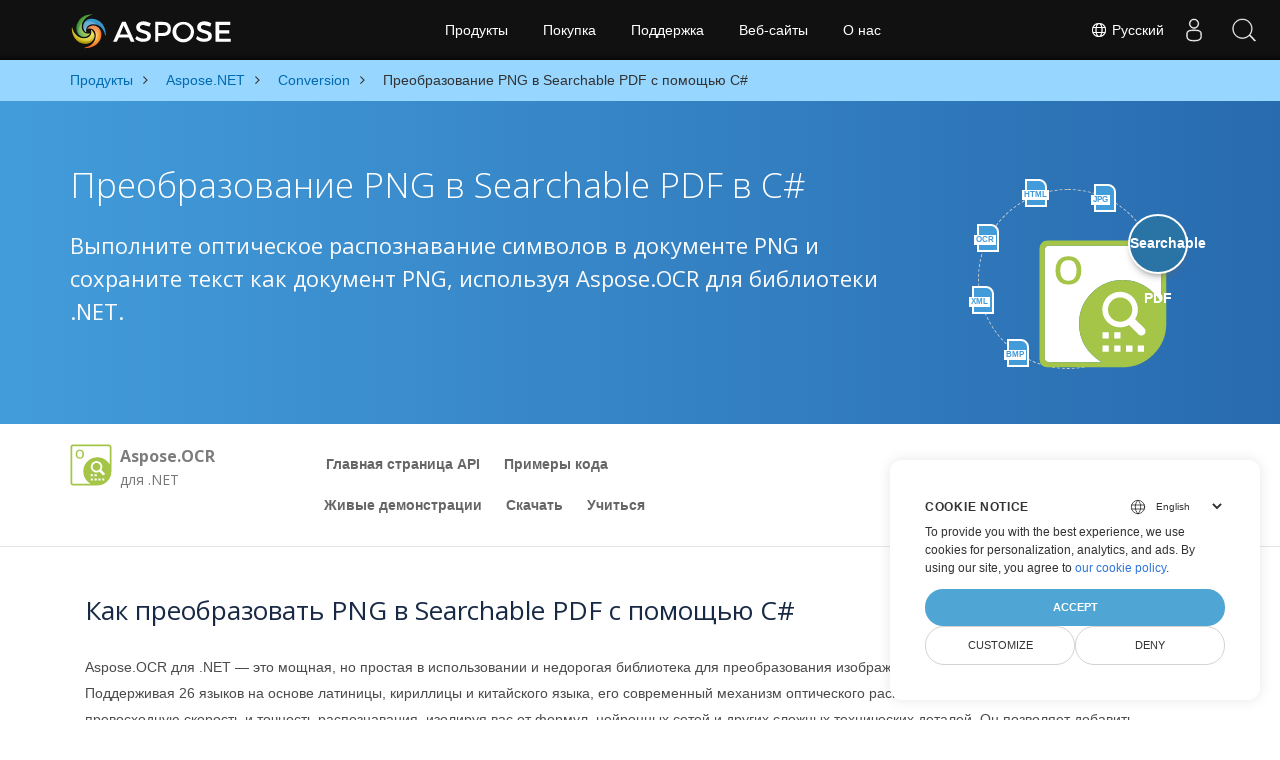

--- FILE ---
content_type: text/html
request_url: https://products.aspose.com/ocr/ru/net/conversion/png-to-searchable_pdf/
body_size: 8418
content:
<!doctype html><html lang=ru class=no-js><head><meta charset=utf-8><script>window.dataLayer=window.dataLayer||[];function gtag(){dataLayer.push(arguments)}gtag("set","url_passthrough",!0),gtag("consent","default",{ad_storage:"denied",ad_user_data:"denied",ad_personalization:"denied",analytics_storage:"denied"})</script><script>(function(e,t,n,s,o){e[s]=e[s]||[],e[s].push({"gtm.start":(new Date).getTime(),event:"gtm.js"});var a=t.getElementsByTagName(n)[0],i=t.createElement(n),r=s!="dataLayer"?"&l="+s:"";i.async=!0,i.src="https://www.googletagmanager.com/gtm.js?id="+o+r,a.parentNode.insertBefore(i,a)})(window,document,"script","dataLayer","GTM-NJMHSH")</script><meta name=robots content="index, follow"><link rel=apple-touch-icon sizes=180x180 href=https://cms.admin.containerize.com/templates/asposecloud/images/apple-touch-icon.png><link rel=icon type=image/png sizes=32x32 href=https://cms.admin.containerize.com/templates/asposecloud/images/favicon-32x32.png><link rel=icon type=image/png sizes=16x16 href=https://cms.admin.containerize.com/templates/asposecloud/images/favicon-16x16.png><link rel=mask-icon href=https://cms.admin.containerize.com/templates/asposecloud/images/safari-pinned-tab.svg color=#5bbad5><link rel="shortcut icon" href=https://cms.admin.containerize.com/templates/asposecloud/images/favicon.ico><meta name=msapplication-TileColor content="#2b5797"><meta name=msapplication-config content="https://cms.admin.containerize.com/templates/asposecloud/images/browserconfig.xml"><meta name=theme-color content="#ffffff"><meta name=author content="Aspose"><meta charset=utf-8><meta name=viewport content="width=device-width,initial-scale=1,shrink-to-fit=no"><link rel=canonical href=https://products.aspose.com/ocr/ru/net/conversion/png-to-searchable_pdf/><link rel=alternate hreflang=en href=https://products.aspose.com/ocr/net/conversion/png-to-searchable_pdf/><link rel=alternate hreflang=ja href=https://products.aspose.com/ocr/ja/net/conversion/png-to-searchable_pdf/><link rel=alternate hreflang=it href=https://products.aspose.com/ocr/it/net/conversion/png-to-searchable_pdf/><link rel=alternate hreflang=ru href=https://products.aspose.com/ocr/ru/net/conversion/png-to-searchable_pdf/><link rel=alternate hreflang=de href=https://products.aspose.com/ocr/de/net/conversion/png-to-searchable_pdf/><link rel=alternate hreflang=es href=https://products.aspose.com/ocr/es/net/conversion/png-to-searchable_pdf/><link rel=alternate hreflang=fr href=https://products.aspose.com/ocr/fr/net/conversion/png-to-searchable_pdf/><link rel=alternate hreflang=nl href=https://products.aspose.com/ocr/nl/net/conversion/png-to-searchable_pdf/><link rel=alternate hreflang=id href=https://products.aspose.com/ocr/id/net/conversion/png-to-searchable_pdf/><link rel=alternate hreflang=lt href=https://products.aspose.com/ocr/lt/net/conversion/png-to-searchable_pdf/><link rel=alternate hreflang=pl href=https://products.aspose.com/ocr/pl/net/conversion/png-to-searchable_pdf/><link rel=alternate hreflang=pt href=https://products.aspose.com/ocr/pt/net/conversion/png-to-searchable_pdf/><link rel=alternate hreflang=vi href=https://products.aspose.com/ocr/vi/net/conversion/png-to-searchable_pdf/><link rel=alternate hreflang=tr href=https://products.aspose.com/ocr/tr/net/conversion/png-to-searchable_pdf/><link rel=alternate hreflang=ko href=https://products.aspose.com/ocr/ko/net/conversion/png-to-searchable_pdf/><link rel=alternate hreflang=x-default href=https://products.aspose.com/ocr/net/conversion/png-to-searchable_pdf/><meta name=generator content="Hugo 0.110.0"><title>Преобразование PNG в Searchable PDF с помощью C# | Aspose</title><meta name=description content="Пример кода для преобразования PNG в Searchable PDF C#. Используйте пример кода API для пакетного преобразования файлов PNG в Searchable PDF в VB.NET, Asp.NET или любом приложении на основе .NET."><script type=application/ld+json>{"@context":"http://schema.org","@type":"BreadcrumbList","itemListElement":[{"@type":"ListItem","position":1,"item":{"@id":"https:\/\/products.aspose.com\/","name":"Продукты"}},{"@type":"ListItem","position":2,"item":{"@id":"https:\/\/products.aspose.com\/ru\/net\/","name":".NET"}},{"@type":"ListItem","position":3,"item":{"@id":"https:\/\/products.aspose.com\/ru\/net\/conversion\/","name":"Conversion"}},{"@type":"ListItem","position":4,"item":{"@id":"https:\/\/products.aspose.com\/ru\/net\/conversion\/png-to-searchable_pdf\/","name":"Png-to-Searchable_pdf"}}]}</script><script type=application/ld+json>{"@context":"http://schema.org/","@type":"SoftwareApplication","name":"Aspose.Ru for Conversion","applicationCategory":"DeveloperApplication","image":["https://www.aspose.cloud/templates/aspose/img/products/ru/aspose_ru-for-conversion.svg"],"description":"Пример кода для преобразования PNG в Searchable PDF C#. Используйте пример кода API для пакетного преобразования файлов PNG в Searchable PDF в VB.NET, Asp.NET или любом приложении на основе .NET.","downloadUrl":"https://releases.aspose.com/ru/conversion/","releaseNotes":"https://docs.aspose.com/ru/conversion/release-notes/","operatingSystem":["Windows","Linux","macOS"]}</script><script type=application/ld+json>{"@context":"https://schema.org/","@type":"Article","mainEntityOfPage":{"@type":"WebPage","@id":"https:\/\/products.aspose.com\/ocr\/ru\/net\/conversion\/png-to-searchable_pdf\/"},"headline":"Преобразование PNG в Searchable PDF с помощью C#","description":"Пример кода для преобразования PNG в Searchable PDF C#. Используйте пример кода API для пакетного преобразования файлов PNG в Searchable PDF в VB.NET, Asp.NET или любом приложении на основе .NET.","image":{"@type":"ImageObject","url":"https://www.aspose.cloud/templates/aspose/img/products/ru/aspose_ru-for-conversion.svg","width":"","height":""},"author":{"@type":"Organization","name":"Aspose Pty Ltd"},"publisher":{"@type":"Organization","name":"Aspose Pty Ltd","logo":{"@type":"ImageObject","url":"https://about.aspose.com/templates/aspose/img/svg/aspose-logo.svg","width":"","height":""}},"datePublished":"2025-11-26","wordCount":"587","articleBody":"[HTML JPG OCR XML BMP Searchable PDF Преобразование PNG в Searchable PDF в C# Выполните оптическое распознавание символов в документе PNG и сохраните текст как документ PNG, используя Aspose.OCR для библиотеки .NET. \u0026nbsp; Aspose.OCR для .NET Overview Главная страница API Примеры кода Живые демонстрации Скачать Учиться Overview Главная страница API Примеры кода Живые демонстрации Скачать Учиться Download from NuGet × Open NuGet package manager, search for and install. You may also use the following command from the Package Manager Console. \u0026nbsp;Copied! PM\u0026gt; Install-Package Visit our documentation for more details. Как преобразовать PNG в Searchable PDF с помощью C# Aspose.OCR для .NET — это мощная, но простая в использовании и недорогая библиотека для преобразования изображений PNG в документы Searchable PDF. Поддерживая 26 языков на основе латиницы, кириллицы и китайского языка, его современный механизм оптического распознавания символов обеспечивает превосходную скорость и точность распознавания, изолируя вас от формул, нейронных сетей и других сложных технических деталей. Он позволяет добавить функциональность OCR в ваши приложения .NET менее чем за 10 строк кода. Aspose.OCR для .NET обрабатывает отсканированные изображения или даже фотографии со смартфона в формате PNG и создает документы PNG, содержащие распознанный текст. Чтобы добавить его в свой проект, вам просто нужно установить Aspose.OCR [NuGet] ( https:\/\/www.nuget.org\/packages\/aspose.ocr ) package в своем проекте с помощью следующей команды: Package Manager Console Command PM\u0026gt; Install-Package Aspose.OCR Действия по преобразованию PNG в Searchable PDF С помощью .NET OCR и всего нескольких строк кода вы можете создать полнофункциональное приложение, которое преобразует изображение PNG в документ Searchable PDF: Создать экземпляр класса AsposeOcr Вызов метода AsposeOCR.RecognizeImage Передайте путь к файлу PNG в качестве параметра AsposeOCR.RecognizeImage возвращает строку или файл типа Searchable PDF Системные Требования Перед запуском примера убедитесь, что в вашей системе установлен .NET API, совместимый со спецификацией NET Standard 2.0, и все [внешние зависимости] ( https:\/\/docs.aspose.com\/ocr\/net\/system-requirements\/#external- зависимости) пакета Aspose.OCR упоминаются в вашем проекте. Решение, совместимое с NET Standard 2.0\u002b Aspose.OCR для .NET, указанный в вашем проекте. Этот пример кода показывает преобразование PNG в Searchable PDF .NET \/\/ initialize an instance of AsposeOcr AsposeOcr ocr = new AsposeOcr(); \/\/ recognize image string riText = ocr.RecognizeImage(\u0026#34;template.PNG\u0026#34;); \/\/ print text File. File.WriteAllText(\u0026#34;document.Searchable PDF\u0026#34;, riText); PNG Что такое PNG Формат файла PNG, переносимая сетевая графика, относится к типу формата файла растрового изображения, в котором используется сжатие без потерь. Этот формат файла был создан в качестве замены формата обмена графикой (GIF) и не имеет ограничений авторского права. Однако формат файла PNG не поддерживает анимацию. Формат файлов PNG поддерживает сжатие изображений без потерь, что делает его популярным среди пользователей. С течением времени PNG превратился в один из наиболее часто используемых форматов файлов изображений. Почти все операционные системы поддерживают открытие файлов PNG. Например, средство просмотра Microsoft Windows имеет возможность открывать файлы PNG, так как ОС по умолчанию имеет поддержку, доступную как часть установки. Читать далее Searchable PDF Что такое Searchable PDF Формат файла Файлы PDF с возможностью поиска сохраняют исходное отсканированное изображение для просмотра, а также текст OCR в скрытом слое, который можно использовать для полнотекстового поиска в документе или выделения текста для операций копирования и вставки. Полное преобразование OCR в PDF, не включая исходное изображение, никогда не сохранит 100% исходного форматирования, особенно если в документе много изображений или сложный макет. Читать далее Другие поддерживаемые преобразования С помощью C# можно легко конвертировать различные форматы, в том числе. TXT (Файл текстового документа) Text (Файл текстового документа) DOC (Документы, созданные Microsoft Word) DOCX (Документы Microsoft Word) XLS (Формат двоичного файла Microsoft Excel) XLSX (Документы Microsoft Excel) PDF (Переносимый формат документа (PDF)) Searchable PDF (Портативная сетевая графика с возможностью поиска) XML (расширяемый язык разметки) JSON (Обозначение объектов JavaScript)]"}</script><script type=application/ld+json>{"@context":"https://schema.org","@type":"Organization","name":"Aspose Pty. Ltd.","url":"https://www.aspose.com","logo":"https://about.aspose.com/templates/aspose/img/svg/aspose-logo.svg","alternateName":"Aspose","sameAs":["https://www.facebook.com/Aspose/","https://twitter.com/Aspose","https://www.youtube.com/user/AsposeVideo","https://www.linkedin.com/company/aspose","https://stackoverflow.com/questions/tagged/aspose","https://aspose.quora.com/","https://aspose.github.io/"],"contactPoint":[{"@type":"ContactPoint","telephone":"+1 903 306 1676","contactType":"sales","areaServed":"US","availableLanguage":"en"},{"@type":"ContactPoint","telephone":"+44 141 628 8900","contactType":"sales","areaServed":"GB","availableLanguage":"en"},{"@type":"ContactPoint","telephone":"+61 2 8006 6987","contactType":"sales","areaServed":"AU","availableLanguage":"en"}]}</script><script type=application/ld+json>{"@context":"https://schema.org","@type":"WebSite","url":"https://www.aspose.com","sameAs":["https://search.aspose.com","https://docs.aspose.com","https://blog.aspose.com","https://forum.aspose.com","https://products.aspose.com","https://about.aspose.com","https://purchase.aspose.com","https://apireference.aspose.com"],"potentialAction":{"@type":"SearchAction","target":"https://search.aspose.com/search/?q={search_term_string}","query-input":"required name=search_term_string"}}</script><meta itemprop=name content="Преобразование PNG в Searchable PDF с помощью C#"><meta itemprop=description content="Пример кода для преобразования PNG в Searchable PDF C#. Используйте пример кода API для пакетного преобразования файлов PNG в Searchable PDF в VB.NET, Asp.NET или любом приложении на основе .NET."><meta property="og:title" content="Преобразование PNG в Searchable PDF с помощью C#"><meta property="og:description" content="Пример кода для преобразования PNG в Searchable PDF C#. Используйте пример кода API для пакетного преобразования файлов PNG в Searchable PDF в VB.NET, Asp.NET или любом приложении на основе .NET."><meta property="og:type" content="website"><meta property="og:url" content="https://products.aspose.com/ocr/ru/net/conversion/png-to-searchable_pdf/"><link href=https://products.aspose.com/ocr/css/ico.min.css rel=stylesheet><link href=https://products.aspose.com/ocr/css/font-awesome.min.css rel=stylesheet><link rel=preload href=https://products.aspose.com/ocr/scss/main.min.c57de0f987df41b9ebbfd1b2fd271ebead1a8904f810f963f9aaa29f1ef37d28.css as=style><link href=https://products.aspose.com/ocr/scss/main.min.c57de0f987df41b9ebbfd1b2fd271ebead1a8904f810f963f9aaa29f1ef37d28.css rel=stylesheet><link href=https://products.aspose.com/ocr/scss/products-main.min.be3463abd86a9e1a3088ddcaad9c135b72471000956a23c4acf13f281abd6571.css rel=stylesheet></head><body class=td-section><noscript><iframe src="https://www.googletagmanager.com/ns.html?id=GTM-NJMHSH" height=0 width=0 style=display:none;visibility:hidden></iframe></noscript><script>(function(e,t,n,s,o,i,a){e.ContainerizeMenuObject=o,e[o]=e[o]||function(){(e[o].q=e[o].q||[]).push(arguments)},e[o].l=1*new Date,i=t.createElement(n),a=t.getElementsByTagName(n)[0],i.async=1,i.src=s,a.parentNode.append(i)})(window,document,"script","https://menu-new.containerize.com/scripts/engine.min.js?v=1.0.1","aspose-ru")</script><div class=lang-selector id=locale style=display:none!important><a href=#><em class="flag-ru flag-24"></em>&nbsp;Русский</a></div><div class="modal fade lanpopup" id=langModal tabindex=-1 aria-labelledby=langModalLabel data-nosnippet aria-modal=true role=dialog style=display:none><div class="modal-dialog modal-dialog-centered modal-lg"><div class=modal-content style=background-color:#343a40><a class=lang-close id=lang-close href=#><img src=https://products.aspose.com/ocr/images/close.svg width=14 height=14 alt=Close></em></a><div class=modal-body><div class=rowbox><div class="col langbox"><a href=https://products.aspose.com/ocr/net/conversion/png-to-searchable_pdf/ data-title=En class=langmenu><span><em class="flag-us flag-24"></em>&nbsp;English</span></a></div><div class="col langbox"><a href=https://products.aspose.com/ocr/fr/net/conversion/png-to-searchable_pdf/ data-title=Fr class=langmenu><span><em class="flag-fr flag-24"></em>&nbsp;Français</span></a></div><div class="col langbox"><a href=https://products.aspose.com/ocr/es/net/conversion/png-to-searchable_pdf/ data-title=Es class=langmenu><span><em class="flag-es flag-24"></em>&nbsp;Español</span></a></div><div class="col langbox"><a href=https://products.aspose.com/ocr/id/net/conversion/png-to-searchable_pdf/ data-title=Id class=langmenu><span><em class="flag-id flag-24"></em>&nbsp;Indonesian</span></a></div><div class="col langbox"><a href=https://products.aspose.com/ocr/de/net/conversion/png-to-searchable_pdf/ data-title=De class=langmenu><span><em class="flag-de flag-24"></em>&nbsp;Deutsch</span></a></div><div class="col langbox"><a href=https://products.aspose.com/ocr/tr/net/conversion/png-to-searchable_pdf/ data-title=Tr class=langmenu><span><em class="flag-tr flag-24"></em>&nbsp;Türkçe</span></a></div><div class="col langbox"><a href=https://products.aspose.com/ocr/vi/net/conversion/png-to-searchable_pdf/ data-title=Vi class=langmenu><span><em class="flag-vn flag-24"></em>&nbsp;Tiếng Việt</span></a></div><div class="col langbox"><a href=https://products.aspose.com/ocr/pt/net/conversion/png-to-searchable_pdf/ data-title=Pt class=langmenu><span><em class="flag-br flag-24"></em>&nbsp;Português</span></a></div><div class="col langbox"><a href=https://products.aspose.com/ocr/it/net/conversion/png-to-searchable_pdf/ data-title=It class=langmenu><span><em class="flag-it flag-24"></em>&nbsp;Italiano</span></a></div><div class="col langbox"><a href=https://products.aspose.com/ocr/pl/net/conversion/png-to-searchable_pdf/ data-title=Pl class=langmenu><span><em class="flag-pl flag-24"></em>&nbsp;Polski</span></a></div><div class="col langbox"><a href=https://products.aspose.com/ocr/ja/net/conversion/png-to-searchable_pdf/ data-title=Ja class=langmenu><span><em class="flag-jp flag-24"></em>&nbsp;日本語</span></a></div><div class="col langbox"><a href=https://products.aspose.com/ocr/ko/net/conversion/png-to-searchable_pdf/ data-title=Ko class=langmenu><span><em class="flag-kr flag-24"></em>&nbsp;한국인</span></a></div></div></div></div></div></div></div><script>const langshowpop=document.getElementById("locale"),langhidepop=document.getElementById("lang-close");langshowpop.addEventListener("click",addClass,!1),langhidepop.addEventListener("click",removeClass,!1);function addClass(e){e.preventDefault();var t=document.querySelector(".lanpopup");t.classList.toggle("show")}function removeClass(e){e.preventDefault();var t=document.querySelector(".lanpopup");t.classList.remove("show")}</script><link rel=stylesheet href=https://www.aspose.com/css/locale.min.css><script defer>const observer=new MutationObserver((e,t)=>{const n=document.getElementById("DynabicMenuUserControls");if(n){const e=document.getElementById("locale");n.prepend(e),e.setAttribute("id","localswitch"),e.setAttribute("style","visibility:visible"),t.disconnect();return}});observer.observe(document,{childList:!0,subtree:!0})</script><style>.bg-light-primary{background:#97d6ff}.productbreadcrumbs li{list-style-type:none}.productbreadcrumbs li{padding:10px 0;display:inline-block;color:#333}.productbreadcrumbs a{display:inline-block;color:#006bb0!important}.productbreadcrumbs li i{margin:0 10px}@media(max-width:688px){.productbreadcrumbs{padding:0 20px!important}}</style><div class="container-fluid bg-light-primary"><div class=container><div class=row><div class="col-md-12 p-0"><ol class="d-flex align-items-center m-0 productbreadcrumbs p-0" itemscope itemtype=https://schema.org/BreadcrumbList><li itemprop=itemListElement itemscope itemtype=https://schema.org/ListItem><a href=https://products.aspose.com/ocr/ru/ itemprop=item><span itemprop=name>Продукты</span></a><meta itemprop=position content="1"></li><li itemprop=itemListElement itemscope itemtype=https://schema.org/ListItem><i class="fa fa-angle-right">&nbsp;</i>
<a itemprop=item href=https://products.aspose.com/ocr/ru/net/ru/><span itemprop=name>Aspose.NET</span></a><meta itemprop=position content="2"></li><li itemprop=itemListElement itemscope itemtype=https://schema.org/ListItem><i class="fa fa-angle-right">&nbsp;</i>
<a itemprop=item href=https://products.aspose.com/ocr/ru/net/conversion/><span itemprop=name>Conversion</span></a><meta itemprop=position content="3"></li><li itemprop=itemListElement itemscope itemtype=https://schema.org/ListItem><i class="fa fa-angle-right">&nbsp;</i>
<span itemprop=name>Преобразование PNG в Searchable PDF с помощью C#</span><meta itemprop=position content="4"></li></ol></div></div></div></div><div class="container-fluid td-default td-outer set-min-height"><main role=main class=td-main><div class='pf-landing-page-com autogen'><div class="container-fluid header1 header2 productfamilyheader minify-header"><div class=container><div class="row pt-lg-5"><div class="col-md-12 padding0"><div class="col-lg-3 col-md-3 pull-right"><div class=tr><div class=aspose_product_img><div class=circleiconsformat><em class=fileiconsmall>HTML</em>
<em class=fileiconsmall>JPG</em>
<em class=fileiconsmall>OCR</em>
<em class=fileiconsmall>XML</em>
<em class=fileiconsmall>BMP</em></div><img class=lazyloaded width=220 height=220 src=https://www.aspose.cloud/templates/aspose/img/products/ocr/aspose_ocr-for-net.svg alt='Aspose.OCR  для .NET'><div class=conversiontag>Searchable PDF</div></div></div></div><div class="padding0 col-lg-9"><h1>Преобразование PNG в Searchable PDF в C#</h1><h2 class=pr-h2>Выполните оптическое распознавание символов в документе PNG и сохраните текст как документ PNG, используя Aspose.OCR для библиотеки .NET.</h2></div></div></div></div></div><div class="container-fluid productfamilypage bg-white"><div class="container-fluid sub-menu-container"><div id=sticky1 class=stickytopheight>&nbsp;</div><div class=container><div class=row><div class="col-md-2 title2"><h4><span class=spanclass><img width=42 height=42 src=https://www.aspose.cloud/templates/aspose/img/products/ocr/aspose_ocr-for-net.svg alt="Aspose.OCR для .NET" class=lazyloaded>
</span>Aspose.OCR <small>для .NET</small></h4></div><div class=col-md-6><h4 class=mb-hide>Overview</h4><ul class="nav nav-pills mb-hide"><li><a href=https://products.aspose.com/ocr/ru/net>Главная страница API</a></li><li><a href=https://github.com/aspose-ocr/Aspose.OCR-for-.NET>Примеры кода</a></li><li><a href=https://products.aspose.app/ocr/family>Живые демонстрации</a></li><li><a href=https://downloads.aspose.com/ocr/net>Скачать</a></li><li><a href=https://docs.aspose.com/ocr/net>Учиться</a></li></ul><div class=submenu><ul class=submenul><li class="dropdown smenu-li"><a class="dropdown-toggle arrow-dd" href=https://products.aspose.com/ocr/ data-toggle=dropdown>Overview</a><ul class="dropdown-menu smenu-dd"><li><a href=https://products.aspose.com/ocr/ru/net>Главная страница API</a></li><li><a href=https://github.com/aspose-ocr/Aspose.OCR-for-.NET>Примеры кода</a></li><li><a href=https://products.aspose.app/ocr/family>Живые демонстрации</a></li><li><a href=https://downloads.aspose.com/ocr/net>Скачать</a></li><li><a href=https://docs.aspose.com/ocr/net>Учиться</a></li></ul></li></ul></div></div><div class="col-md-4 sub-rhs col-sm-12"><div class=btn-group></div></div></div><div id=nugetproject class="modal fade downloadproject" tabindex=-1 role=dialog aria-labelledby=exampleModalLabel aria-hidden=true><div class=modal-dialog role=document><div class=modal-content><div class=modal-header><h5 class=modal-title>Download from NuGet</h5><button class=close type=button data-dismiss=modal aria-label=Close> ×</button></div><div class=modal-body><p><small>Open <a href=https://www.nuget.org/packages/Aspose.OCR>NuGet</a> package
manager, search for <b></b>and install.<br>You may also use the
following command from the Package Manager Console.</small></p><div class=copyclipboard><button class="copybtn btn btn-success" type=button data-clipboard-target=#copyboard data-clipboard-action=copy><i class="fa fa-clipboard">&nbsp;</i></button><span class=copiedtooltip>Copied!</span></div><div class=consolebox><span class=consoletxt>PM> </span><textarea id=copyboard readonly>Install-Package  </textarea></div></div><div class="modal-footer tc">Visit our <a href=https://docs.aspose.com/ocr/ru/net>documentation</a> for more details.</div></div></div></div></div></div><div class="autogen container-fluid bg-white agp-content section"><div class=container><div class=row><div class="col-md-12 tl"><h2 class=bold-h2>Как преобразовать PNG в Searchable PDF с помощью C#</h2><p>Aspose.OCR для .NET — это мощная, но простая в использовании и недорогая библиотека для преобразования изображений PNG в документы Searchable PDF. Поддерживая 26 языков на основе латиницы, кириллицы и китайского языка, его современный механизм оптического распознавания символов обеспечивает превосходную скорость и точность распознавания, изолируя вас от формул, нейронных сетей и других сложных технических деталей. Он позволяет добавить функциональность OCR в ваши приложения .NET менее чем за 10 строк кода.</p><p><a href=https://products.aspose.com/ocr/net>Aspose.OCR для .NET</a><p>обрабатывает отсканированные изображения или даже фотографии со смартфона в формате PNG и создает документы PNG, содержащие распознанный текст. Чтобы добавить его в свой проект, вам просто нужно установить <em>Aspose.OCR</em>
[NuGet] (
<a href=https://www.nuget.org/packages/aspose.ocr><a href=https://www.nuget.org/packages/aspose.ocr>https://www.nuget.org/packages/aspose.ocr</a></a>
)
package в своем проекте с помощью следующей команды:</p></p><div class="col-md-12 tl"><div id=code class=codeblock><h3>Package Manager Console Command</h3><div class=highlight><pre tabindex=0 class=chroma><code class=language-cs data-lang=cs><span class=line><span class=cl>
</span></span><span class=line><span class=cl>  <span class=n>PM</span><span class=p>&gt;</span> <span class=n>Install</span><span class=p>-</span><span class=n>Package</span> <span class=n>Aspose</span><span class=p>.</span><span class=n>OCR</span>
</span></span></code></pre></div></div></div></div></div></div></div><div class='container-fluid bg-gray-lite agp-content section'><div class=container><div class=row><div class="col-md-6 tl"><h2 class=heading-border>Действия по преобразованию PNG в Searchable PDF</h2><p><p>С помощью .NET OCR и всего нескольких строк кода вы можете создать полнофункциональное приложение, которое преобразует изображение PNG в документ Searchable PDF:</p></p><ul><li>Создать экземпляр класса AsposeOcr</li><li>Вызов метода AsposeOCR.RecognizeImage</li><li>Передайте путь к файлу PNG в качестве параметра</li><li>AsposeOCR.RecognizeImage возвращает строку или файл типа Searchable PDF</li></ul></div><div class="col-md-6 tl"><h2 class=heading-border>Системные Требования</h2><p><p>Перед запуском примера убедитесь, что в вашей системе установлен .NET API, совместимый со спецификацией NET Standard 2.0, и все [внешние зависимости] (
<a href=https://docs.aspose.com/ocr/net/system-requirements/#external->https://docs.aspose.com/ocr/net/system-requirements/#external-</a>
зависимости) пакета Aspose.OCR упоминаются в вашем проекте.</p></p><ul><li>Решение, совместимое с NET Standard 2.0+</li><li>Aspose.OCR для .NET, указанный в вашем проекте.</li></ul></div><div class="col-md-12 tl"><div id=code class=codeblock><h3>Этот пример кода показывает преобразование PNG в Searchable PDF .NET</h3><div class=highlight><pre tabindex=0 class=chroma><code class=language-cs data-lang=cs><span class=line><span class=cl>
</span></span><span class=line><span class=cl><span class=c1>// initialize an instance of AsposeOcr</span>
</span></span><span class=line><span class=cl><span class=n>AsposeOcr</span> <span class=n>ocr</span> <span class=p>=</span> <span class=k>new</span> <span class=n>AsposeOcr</span><span class=p>();</span>
</span></span><span class=line><span class=cl><span class=c1>// recognize image</span>
</span></span><span class=line><span class=cl><span class=kt>string</span> <span class=n>riText</span> <span class=p>=</span> <span class=n>ocr</span><span class=p>.</span><span class=n>RecognizeImage</span><span class=p>(</span><span class=s>&#34;template.PNG&#34;</span><span class=p>);</span>
</span></span><span class=line><span class=cl><span class=c1>// print text</span>
</span></span><span class=line><span class=cl><span class=n>File</span><span class=p>.</span> <span class=n>File</span><span class=p>.</span><span class=n>WriteAllText</span><span class=p>(</span><span class=s>&#34;document.Searchable PDF&#34;</span><span class=p>,</span> <span class=n>riText</span><span class=p>);</span>
</span></span></code></pre></div></div></div></div></div></div><li><div><b></b></div><div></div></li><div class='container-fluid agp-content bg-gray-lighter aboutfile box-1 vh100 section'><div class="container full-width"><div class=row><div class="col-md-6 tl rightborder"><div class=aboutagp-box><h3><em class=icofile><b>PNG</b></em> Что такое PNG Формат файла</h3><p>PNG, переносимая сетевая графика, относится к типу формата файла растрового изображения, в котором используется сжатие без потерь. Этот формат файла был создан в качестве замены формата обмена графикой (GIF) и не имеет ограничений авторского права. Однако формат файла PNG не поддерживает анимацию. Формат файлов PNG поддерживает сжатие изображений без потерь, что делает его популярным среди пользователей. С течением времени PNG превратился в один из наиболее часто используемых форматов файлов изображений. Почти все операционные системы поддерживают открытие файлов PNG. Например, средство просмотра Microsoft Windows имеет возможность открывать файлы PNG, так как ОС по умолчанию имеет поддержку, доступную как часть установки.</p><a class=read-more href=https://docs.fileformat.com/image/png target=_blank rel="noopener noreferrer">Читать далее</a></div></div><div class="col-md-6 tl rightborder"><div class=aboutagp-box><h3><em class=icofile><b>Searchable PDF</b></em> Что такое Searchable PDF Формат файла</h3><p>Файлы PDF с возможностью поиска сохраняют исходное отсканированное изображение для просмотра, а также текст OCR в скрытом слое, который можно использовать для полнотекстового поиска в документе или выделения текста для операций копирования и вставки.
Полное преобразование OCR в PDF, не включая исходное изображение, никогда не сохранит 100% исходного форматирования, особенно если в документе много изображений или сложный макет.</p><a class=read-more href=https://docs.fileformat.com/pdf/a/ target=_blank rel="noopener noreferrer">Читать далее</a></div></div></div></div></div><div id=dvOtherSupportedConversions class="col-md-12 pt-5 pb-5 convertypes bg-white agp-content section"><div class=container><h3 id="hOtherSupportedFeatureHeading tc" class="tc d-block">Другие поддерживаемые преобразования</h3><p id=pOtherSupportedFeatureSubHeading class="tc d-block">С помощью C# можно легко конвертировать различные форматы, в том числе.</p><div class="row other-converters"><div class="col-md-3 other-converter"><a href=https://products.aspose.com/ocr/ru/net/conversion/png-to-txt>TXT</a> (Файл текстового документа)</div><div class="col-md-3 other-converter"><a href=https://products.aspose.com/ocr/ru/net/conversion/png-to-text>Text</a> (Файл текстового документа)</div><div class="col-md-3 other-converter"><a href=https://products.aspose.com/ocr/ru/net/conversion/png-to-doc>DOC</a> (Документы, созданные Microsoft Word)</div><div class="col-md-3 other-converter"><a href=https://products.aspose.com/ocr/ru/net/conversion/png-to-docx>DOCX</a> (Документы Microsoft Word)</div><div class="col-md-3 other-converter"><a href=https://products.aspose.com/ocr/ru/net/conversion/png-to-xls>XLS</a> (Формат двоичного файла Microsoft Excel)</div><div class="col-md-3 other-converter"><a href=https://products.aspose.com/ocr/ru/net/conversion/png-to-xlsx>XLSX</a> (Документы Microsoft Excel)</div><div class="col-md-3 other-converter"><a href=https://products.aspose.com/ocr/ru/net/conversion/png-to-pdf>PDF</a> (Переносимый формат документа (PDF))</div><div class="col-md-3 other-converter"><a href=https://products.aspose.com/ocr/ru/net/conversion/png-to-searchable_pdf>Searchable PDF</a> (Портативная сетевая графика с возможностью поиска)</div><div class="col-md-3 other-converter"><a href=https://products.aspose.com/ocr/ru/net/conversion/png-to-xml>XML</a> (расширяемый язык разметки)</div><div class="col-md-3 other-converter"><a href=https://products.aspose.com/ocr/ru/net/conversion/png-to-json>JSON</a> (Обозначение объектов JavaScript)</div></div></div></div></div></div></main></div><script src=https://www.consentise.com/v1.2/consent-min.js data-cookiedomain=.aspose.com data-privacy-policy-url=https://about.aspose.com/legal/privacy-policy/ data-preferred-color=#4FA5D3 data-default-language=en defer></script><script src=https://code.jquery.com/jquery-3.3.1.min.js integrity="sha256-FgpCb/KJQlLNfOu91ta32o/NMZxltwRo8QtmkMRdAu8=" crossorigin=anonymous></script><script defer src=https://products.aspose.com/ocr/js/main.min.1993c75ea704978fca4f126ac9c5577c1383f2bf9e8b7aaccc091c50f3754836.js integrity="sha256-GZPHXqcEl4/KTxJqycVXfBOD8r+ei3qszAkcUPN1SDY=" crossorigin=anonymous></script><div id=DynabicMenuFooter></div></body></html>

--- FILE ---
content_type: text/javascript
request_url: https://products.aspose.com/ocr/js/main.min.1993c75ea704978fca4f126ac9c5577c1383f2bf9e8b7aaccc091c50f3754836.js
body_size: 62789
content:
(function(e,t){"object"==typeof exports&&"undefined"!=typeof module?module.exports=t():"function"==typeof define&&define.amd?define(t):e.Popper=t()})(this,function(){"use strict";function E(e){return e&&"[object Function]"==={}.toString.call(e)}function o(e,t){if(1!==e.nodeType)return[];var n=getComputedStyle(e,null);return t?n[t]:n}function O(e){return"HTML"===e.nodeName?e:e.parentNode||e.host}function c(e){if(!e)return document.body;switch(e.nodeName){case"HTML":case"BODY":return e.ownerDocument.body;case"#document":return e.body}var t=o(e),n=t.overflow,s=t.overflowX,i=t.overflowY;return/(auto|scroll)/.test(n+i+s)?e:c(O(e))}function a(e){var t=e&&e.offsetParent,n=t&&t.nodeName;return n&&"BODY"!==n&&"HTML"!==n?-1!==["TD","TABLE"].indexOf(t.nodeName)&&"static"===o(t,"position")?a(t):t:e?e.ownerDocument.documentElement:document.documentElement}function ue(e){var t=e.nodeName;return"BODY"!==t&&("HTML"===t||a(e.firstElementChild)===e)}function f(e){return null===e.parentNode?e:f(e.parentNode)}function d(e,t){if(!e||!e.nodeType||!t||!t.nodeType)return document.documentElement;var n,o,i=e.compareDocumentPosition(t)&Node.DOCUMENT_POSITION_FOLLOWING,r=i?e:t,c=i?t:e,s=document.createRange();return s.setStart(r,0),s.setEnd(c,0),n=s.commonAncestorContainer,e!==n&&t!==n||r.contains(c)?ue(n)?n:a(n):(o=f(e),o.host?d(o.host,t):d(e,f(t).host))}function s(e){var s,o,i=1<arguments.length&&void 0!==arguments[1]?arguments[1]:"top",t="top"===i?"scrollTop":"scrollLeft",n=e.nodeName;return"BODY"===n||"HTML"===n?(s=e.ownerDocument.documentElement,o=e.ownerDocument.scrollingElement||s,o[t]):e[t]}function de(e,t){var a=2<arguments.length&&void 0!==arguments[2]&&arguments[2],o=s(t,"top"),i=s(t,"left"),n=a?-1:1;return e.top+=o*n,e.bottom+=o*n,e.left+=i*n,e.right+=i*n,e}function A(e,t){var n="x"===t?"Left":"Top",s="Left"==n?"Right":"Bottom";return parseFloat(e["border"+n+"Width"],10)+parseFloat(e["border"+s+"Width"],10)}function D(e,t,s,o){return n(t["offset"+e],t["scroll"+e],s["client"+e],s["offset"+e],s["scroll"+e],h()?s["offset"+e]+o["margin"+("Height"===e?"Top":"Left")]+o["margin"+("Height"===e?"Bottom":"Right")]:0)}function N(){var t=document.body,e=document.documentElement,n=h()&&getComputedStyle(e);return{height:D("Height",t,e,n),width:D("Width",t,e,n)}}function t(t){return e({},t,{right:t.left+t.width,bottom:t.top+t.height})}function g(e){if(n={},h())try{n=e.getBoundingClientRect(),a=s(e,"top"),r=s(e,"left"),n.top+=a,n.left+=r,n.bottom+=a,n.right+=r}catch{}else n=e.getBoundingClientRect();var n,a,r,d,i={left:n.left,top:n.top,width:n.right-n.left,height:n.bottom-n.top},u="HTML"===e.nodeName?N():{},m=u.width||e.clientWidth||i.right-i.left,f=u.height||e.clientHeight||i.bottom-i.top,c=e.offsetWidth-m,l=e.offsetHeight-f;return(c||l)&&(d=o(e),c-=A(d,"x"),l-=A(d,"y"),i.width-=c,i.height-=l),t(i)}function p(e,n){var r,l,f=h(),v="HTML"===n.nodeName,i=g(e),p=g(n),d=c(e),a=o(n),u=parseFloat(a.borderTopWidth,10),m=parseFloat(a.borderLeftWidth,10),s=t({top:i.top-p.top-u,left:i.left-p.left-m,width:i.width,height:i.height});return(s.marginTop=0,s.marginLeft=0,!f&&v)&&(r=parseFloat(a.marginTop,10),l=parseFloat(a.marginLeft,10),s.top-=u-r,s.bottom-=u-r,s.left-=m-l,s.right-=m-l,s.marginTop=r,s.marginLeft=l),(f?n.contains(d):n===d&&"BODY"!==d.nodeName)&&(s=de(s,n)),s}function se(e){var o=e.ownerDocument.documentElement,i=p(e,o),a=n(o.clientWidth,window.innerWidth||0),r=n(o.clientHeight,window.innerHeight||0),c=s(o),l=s(o,"left"),d={top:c-i.top+i.marginTop,left:l-i.left+i.marginLeft,width:a,height:r};return t(d)}function C(e){var t=e.nodeName;return"BODY"!==t&&"HTML"!==t&&("fixed"===o(e,"position")||C(O(e)))}function b(e,t,n,s){if(o={top:0,left:0},r=d(e,t),"viewport"===s)o=se(r);else if("scrollParent"===s?(a=c(O(t)),"BODY"===a.nodeName&&(a=e.ownerDocument.documentElement)):"window"===s?a=e.ownerDocument.documentElement:a=s,i=p(a,r),"HTML"===a.nodeName&&!C(r)){var o,i,a,r,l=N(),u=l.height,h=l.width;o.top+=i.top-i.marginTop,o.bottom=u+i.top,o.left+=i.left-i.marginLeft,o.right=h+i.left}else o=i;return o.left+=n,o.top+=n,o.right-=n,o.bottom-=n,o}function J(e){var t=e.width,n=e.height;return t*n}function W(t,n,s,o,i){if(c=5<arguments.length&&void 0!==arguments[5]?arguments[5]:0,-1===t.indexOf("auto"))return t;var c,a=b(s,o,c,i),r={top:{width:a.width,height:n.top-a.top},right:{width:a.right-n.right,height:a.height},bottom:{width:a.width,height:a.bottom-n.bottom},left:{width:n.left-a.left,height:a.height}},l=Object.keys(r).map(function(t){return e({key:t},r[t],{area:J(r[t])})}).sort(function(e,t){return t.area-e.area}),d=l.filter(function(e){var t=e.width,n=e.height;return t>=s.clientWidth&&n>=s.clientHeight}),h=0<d.length?d[0].key:l[0].key,u=t.split("-")[1];return h+(u?"-"+u:"")}function U(e,t,n){var s=d(t,n);return p(n,s)}function H(e){var t=getComputedStyle(e),n=parseFloat(t.marginTop)+parseFloat(t.marginBottom),s=parseFloat(t.marginLeft)+parseFloat(t.marginRight),o={width:e.offsetWidth+s,height:e.offsetHeight+n};return o}function m(e){var t={left:"right",right:"left",bottom:"top",top:"bottom"};return e.replace(/left|right|bottom|top/g,function(e){return t[e]})}function P(e,t,n){n=n.split("-")[0];var s=H(e),a={width:s.width,height:s.height},o=-1!==["right","left"].indexOf(n),r=o?"top":"left",i=o?"left":"top",c=o?"height":"width",l=o?"width":"height";return a[r]=t[r]+t[c]/2-s[c]/2,a[i]=n===i?t[i]-s[l]:t[m(i)],a}function l(e,t){return Array.prototype.find?e.find(t):e.filter(t)[0]}function q(e,t,n){if(Array.prototype.findIndex)return e.findIndex(function(e){return e[t]===n});var s=l(e,function(e){return e[t]===n});return e.indexOf(s)}function k(e,n,s){var o=void 0===s?e:e.slice(0,q(e,"name",s));return o.forEach(function(e){e.function&&console.warn("`modifier.function` is deprecated, use `modifier.fn`!");var s=e.function||e.fn;e.enabled&&E(s)&&(n.offsets.popper=t(n.offsets.popper),n.offsets.reference=t(n.offsets.reference),n=s(n,e))}),n}function le(){if(!this.state.isDestroyed){var e={instance:this,styles:{},arrowStyles:{},attributes:{},flipped:!1,offsets:{}};e.offsets.reference=U(this.state,this.popper,this.reference),e.placement=W(this.options.placement,e.offsets.reference,this.popper,this.reference,this.options.modifiers.flip.boundariesElement,this.options.modifiers.flip.padding),e.originalPlacement=e.placement,e.offsets.popper=P(this.popper,e.offsets.reference,e.placement),e.offsets.popper.position="absolute",e=k(this.modifiers,e),this.state.isCreated?this.options.onUpdate(e):(this.state.isCreated=!0,this.options.onCreate(e))}}function S(e,t){return e.some(function(e){var n=e.name,s=e.enabled;return s&&n===t})}function M(e){for(var n,s,o=[!1,"ms","Webkit","Moz","O"],i=e.charAt(0).toUpperCase()+e.slice(1),t=0;t<o.length-1;t++)if(n=o[t],s=n?""+n+i:e,"undefined"!=typeof document.body.style[s])return s;return null}function ce(){return this.state.isDestroyed=!0,S(this.modifiers,"applyStyle")&&(this.popper.removeAttribute("x-placement"),this.popper.style.left="",this.popper.style.position="",this.popper.style.top="",this.popper.style[M("transform")]=""),this.disableEventListeners(),this.options.removeOnDestroy&&this.popper.parentNode.removeChild(this.popper),this}function T(e){var t=e.ownerDocument;return t?t.defaultView:window}function z(e,t,n,s){var i="BODY"===e.nodeName,o=i?e.ownerDocument.defaultView:e;o.addEventListener(t,n,{passive:!0}),i||z(c(o.parentNode),t,n,s),s.push(o)}function re(e,t,n,s){n.updateBound=s,T(e).addEventListener("resize",n.updateBound,{passive:!0});var o=c(e);return z(o,"scroll",n.updateBound,n.scrollParents),n.scrollElement=o,n.eventsEnabled=!0,n}function ae(){this.state.eventsEnabled||(this.state=re(this.reference,this.options,this.state,this.scheduleUpdate))}function ee(e,t){return T(e).removeEventListener("resize",t.updateBound),t.scrollParents.forEach(function(e){e.removeEventListener("scroll",t.updateBound)}),t.updateBound=null,t.scrollParents=[],t.scrollElement=null,t.eventsEnabled=!1,t}function Z(){this.state.eventsEnabled&&(cancelAnimationFrame(this.scheduleUpdate),this.state=ee(this.reference,this.state))}function x(e){return""!==e&&!isNaN(parseFloat(e))&&isFinite(e)}function w(e,t){Object.keys(t).forEach(function(n){var s="";-1!==["width","height","top","right","bottom","left"].indexOf(n)&&x(t[n])&&(s="px"),e.style[n]=t[n]+s})}function Q(e,t){Object.keys(t).forEach(function(n){var s=t[n];!1===s?e.removeAttribute(n):e.setAttribute(n,t[n])})}function B(e,t,n){var s,o=l(e,function(e){var n=e.name;return n===t}),i=!!o&&e.some(function(e){return e.name===n&&e.enabled&&e.order<o.order});return i||(s="`"+t+"`",console.warn("`"+n+"` modifier is required by "+s+" modifier in order to work, be sure to include it before "+s+"!")),i}function X(e){return"end"===e?"start":"start"===e?"end":e}function $(e){var s=1<arguments.length&&void 0!==arguments[1]&&arguments[1],t=y.indexOf(e),n=y.slice(t+1).concat(y.slice(0,t));return s?n.reverse():n}function G(e,s,o,i){var c,d,u,l=e.match(/((?:-|\+)?\d*\.?\d*)(.*)/),r=+l[1],a=l[2];if(!r)return e;if(0===a.indexOf("%")){switch(a){case"%p":c=o;break;case"%":case"%r":default:c=i}return d=t(c),d[s]/100*r}return"vh"===a||"vw"===a?(u="vh"===a?n(document.documentElement.clientHeight,window.innerHeight||0):n(document.documentElement.clientWidth,window.innerWidth||0),u/100*r):r}function Y(e,t,n,s){var a,r,c=[0,0],d=-1!==["right","left"].indexOf(s),o=e.split(/(\+|-)/).map(function(e){return e.trim()}),i=o.indexOf(l(o,function(e){return-1!==e.search(/,|\s/)}));return o[i]&&-1===o[i].indexOf(",")&&console.warn("Offsets separated by white space(s) are deprecated, use a comma (,) instead."),r=/\s*,\s*|\s+/,a=-1===i?[o]:[o.slice(0,i).concat([o[i].split(r)[0]]),[o[i].split(r)[1]].concat(o.slice(i+1))],a=a.map(function(e,s){var i=(1===s?!d:d)?"height":"width",o=!1;return e.reduce(function(e,t){return""===e[e.length-1]&&-1!==["+","-"].indexOf(t)?(e[e.length-1]=t,o=!0,e):o?(e[e.length-1]+=t,o=!1,e):e.concat(t)},[]).map(function(e){return G(e,i,t,n)})}),a.forEach(function(e,t){e.forEach(function(n,s){x(n)&&(c[t]+=n*("-"===e[s-1]?-1:1))})}),c}function K(e,t){var s,i=t.offset,r=e.placement,a=e.offsets,n=a.popper,c=a.reference,o=r.split("-")[0];return s=x(+i)?[+i,0]:Y(i,n,c,o),"left"===o?(n.top+=s[0],n.left-=s[1]):"right"===o?(n.top+=s[0],n.left+=s[1]):"top"===o?(n.left+=s[0],n.top-=s[1]):"bottom"===o&&(n.left+=s[0],n.top+=s[1]),e.popper=n,e}for(var L=Math.min,r=Math.floor,n=Math.max,V="undefined"!=typeof window&&"undefined"!=typeof document,I=["Edge","Trident","Firefox"],R=0,j=0;j<I.length;j+=1)if(V&&0<=navigator.userAgent.indexOf(I[j])){R=1;break}var v,te=V&&window.Promise,ne=te?function(e){var t=!1;return function(){t||(t=!0,window.Promise.resolve().then(function(){t=!1,e()}))}}:function(e){var t=!1;return function(){t||(t=!0,setTimeout(function(){t=!1,e()},R))}},h=function(){return v==null&&(v=-1!==navigator.appVersion.indexOf("MSIE 10")),v},oe=function(e,t){if(!(e instanceof t))throw new TypeError("Cannot call a class as a function")},ie=function(){function e(e,t){for(var n,s=0;s<t.length;s++)n=t[s],n.enumerable=n.enumerable||!1,n.configurable=!0,"value"in n&&(n.writable=!0),Object.defineProperty(e,n.key,n)}return function(t,n,s){return n&&e(t.prototype,n),s&&e(t,s),t}}(),i=function(e,t,n){return t in e?Object.defineProperty(e,t,{value:n,enumerable:!0,configurable:!0,writable:!0}):e[t]=n,e},e=Object.assign||function(e){for(var t,s,n=1;n<arguments.length;n++)for(s in t=arguments[n],t)Object.prototype.hasOwnProperty.call(t,s)&&(e[s]=t[s]);return e},F=["auto-start","auto","auto-end","top-start","top","top-end","right-start","right","right-end","bottom-end","bottom","bottom-start","left-end","left","left-start"],y=F.slice(3),_={FLIP:"flip",CLOCKWISE:"clockwise",COUNTERCLOCKWISE:"counterclockwise"},u=function(){function t(n,s){var a,o=this,i=2<arguments.length&&void 0!==arguments[2]?arguments[2]:{};oe(this,t),this.scheduleUpdate=function(){return requestAnimationFrame(o.update)},this.update=ne(this.update.bind(this)),this.options=e({},t.Defaults,i),this.state={isDestroyed:!1,isCreated:!1,scrollParents:[]},this.reference=n&&n.jquery?n[0]:n,this.popper=s&&s.jquery?s[0]:s,this.options.modifiers={},Object.keys(e({},t.Defaults.modifiers,i.modifiers)).forEach(function(n){o.options.modifiers[n]=e({},t.Defaults.modifiers[n]||{},i.modifiers?i.modifiers[n]:{})}),this.modifiers=Object.keys(this.options.modifiers).map(function(t){return e({name:t},o.options.modifiers[t])}).sort(function(e,t){return e.order-t.order}),this.modifiers.forEach(function(e){e.enabled&&E(e.onLoad)&&e.onLoad(o.reference,o.popper,o.options,e,o.state)}),this.update(),a=this.options.eventsEnabled,a&&this.enableEventListeners(),this.state.eventsEnabled=a}return ie(t,[{key:"update",value:function(){return le.call(this)}},{key:"destroy",value:function(){return ce.call(this)}},{key:"enableEventListeners",value:function(){return ae.call(this)}},{key:"disableEventListeners",value:function(){return Z.call(this)}}]),t}();return u.Utils=("undefined"==typeof window?global:window).PopperUtils,u.placements=F,u.Defaults={placement:"bottom",eventsEnabled:!0,removeOnDestroy:!1,onCreate:function(){},onUpdate:function(){},modifiers:{shift:{order:100,enabled:!0,fn:function(t){var o=t.placement,u=o.split("-")[0],a=o.split("-")[1];if(a){var r=t.offsets,s=r.reference,c=r.popper,l=-1!==["bottom","top"].indexOf(u),n=l?"left":"top",d=l?"width":"height",h={start:i({},n,s[n]),end:i({},n,s[n]+s[d]-c[d])};t.offsets.popper=e({},c,h[a])}return t}},offset:{order:200,enabled:!0,fn:K,offset:0},preventOverflow:{order:300,enabled:!0,fn:function(t,s){c=s.boundariesElement||a(t.instance.popper),t.instance.reference===c&&(c=a(c)),r=b(t.instance.popper,t.instance.reference,s.padding,c),s.boundaries=r;var r,c,l=s.priority,o=t.offsets.popper,d={primary:function(e){var t=o[e];return o[e]<r[e]&&!s.escapeWithReference&&(t=n(o[e],r[e])),i({},e,t)},secondary:function(e){var t="right"===e?"left":"top",n=o[t];return o[e]>r[e]&&!s.escapeWithReference&&(n=L(o[t],r[e]-("right"===e?o.width:o.height))),i({},t,n)}};return l.forEach(function(t){var n=-1===["left","top"].indexOf(t)?"secondary":"primary";o=e({},o,d[n](t))}),t.offsets.popper=o,t},priority:["left","right","top","bottom"],padding:5,boundariesElement:"scrollParent"},keepTogether:{order:400,enabled:!0,fn:function(e){var c=e.offsets,o=c.popper,n=c.reference,l=e.placement.split("-")[0],s=r,i=-1!==["top","bottom"].indexOf(l),a=i?"right":"bottom",t=i?"left":"top",d=i?"width":"height";return o[a]<s(n[t])&&(e.offsets.popper[t]=s(n[t])-o[d]),o[t]>s(n[a])&&(e.offsets.popper[t]=s(n[a])),e}},arrow:{order:500,enabled:!0,fn:function(e,s){if(!B(e.instance.modifiers,"arrow","keepTogether"))return e;if(r=s.element,"string"==typeof r){if(r=e.instance.popper.querySelector(r),!r)return e}else if(!e.instance.popper.contains(r))return console.warn("WARNING: `arrow.element` must be child of its popper element!"),e;var r,u,y=e.placement.split("-")[0],v=e.offsets,d=v.popper,c=v.reference,h=-1!==["left","right"].indexOf(y),p=h?"height":"width",f=h?"Top":"Left",a=f.toLowerCase(),j=h?"left":"top",m=h?"bottom":"right",l=H(r)[p];c[m]-l<d[a]&&(e.offsets.popper[a]-=d[a]-(c[m]-l)),c[a]+l>d[m]&&(e.offsets.popper[a]+=c[a]+l-d[m]),e.offsets.popper=t(e.offsets.popper);var _=c[a]+c[p]/2-l/2,b=o(e.instance.popper),w=parseFloat(b["margin"+f],10),O=parseFloat(b["border"+f+"Width"],10),g=_-e.offsets.popper[a]-w-O;return g=n(L(d[p]-l,g),0),e.arrowElement=r,e.offsets.arrow=(u={},i(u,a,Math.round(g)),i(u,j,""),u),e},element:"[x-arrow]"},flip:{order:600,enabled:!0,fn:function(t,n){if(S(t.instance.modifiers,"inner"))return t;if(t.flipped&&t.placement===t.originalPlacement)return t;var a=b(t.instance.popper,t.instance.reference,n.padding,n.boundariesElement),s=t.placement.split("-")[0],c=m(s),o=t.placement.split("-")[1]||"",i=[];switch(n.behavior){case _.FLIP:i=[s,c];break;case _.CLOCKWISE:i=$(s);break;case _.COUNTERCLOCKWISE:i=$(s,!0);break;default:i=n.behavior}return i.forEach(function(l,d){if(s!==l||i.length===d+1)return t;s=t.placement.split("-")[0],c=m(s);var h=t.offsets.popper,f=t.offsets.reference,u=r,g="left"===s&&u(h.right)>u(f.left)||"right"===s&&u(h.left)<u(f.right)||"top"===s&&u(h.bottom)>u(f.top)||"bottom"===s&&u(h.top)<u(f.bottom),v=u(h.left)<u(a.left),b=u(h.right)>u(a.right),j=u(h.top)<u(a.top),y=u(h.bottom)>u(a.bottom),_="left"===s&&v||"right"===s&&b||"top"===s&&j||"bottom"===s&&y,p=-1!==["top","bottom"].indexOf(s),w=!!n.flipVariations&&(p&&"start"===o&&v||p&&"end"===o&&b||!p&&"start"===o&&j||!p&&"end"===o&&y);(g||_||w)&&(t.flipped=!0,(g||_)&&(s=i[d+1]),w&&(o=X(o)),t.placement=s+(o?"-"+o:""),t.offsets.popper=e({},t.offsets.popper,P(t.instance.popper,t.offsets.reference,t.placement)),t=k(t.instance.modifiers,t,"flip"))}),t},behavior:"flip",padding:5,boundariesElement:"viewport"},inner:{order:700,enabled:!1,fn:function(e){var o=e.placement,n=o.split("-")[0],i=e.offsets,s=i.popper,r=i.reference,a=-1!==["left","right"].indexOf(n),c=-1===["top","left"].indexOf(n);return s[a?"left":"top"]=r[n]-(c?s[a?"width":"height"]:0),e.placement=m(o),e.offsets.popper=t(s),e}},hide:{order:800,enabled:!0,fn:function(e){if(!B(e.instance.modifiers,"hide","preventOverflow"))return e;var t=e.offsets.reference,n=l(e.instance.modifiers,function(e){return"preventOverflow"===e.name}).boundaries;if(t.bottom<n.top||t.left>n.right||t.top>n.bottom||t.right<n.left){if(!0===e.hide)return e;e.hide=!0,e.attributes["x-out-of-boundaries"]=""}else{if(!1===e.hide)return e;e.hide=!1,e.attributes["x-out-of-boundaries"]=!1}return e}},computeStyle:{order:850,enabled:!0,fn:function(t,n){var w=n.x,O=n.y,i=t.offsets.popper,u=l(t.instance.modifiers,function(e){return"applyStyle"===e.name}).gpuAcceleration;void 0!==u&&console.warn("WARNING: `gpuAcceleration` option moved to `computeStyle` modifier and will not be supported in future versions of Popper.js!");var v,b,j,_=void 0===u?n.gpuAcceleration:u,y=a(t.instance.popper),m=g(y),s={position:i.position},d={left:r(i.left),top:r(i.top),bottom:r(i.bottom),right:r(i.right)},c="bottom"===w?"top":"bottom",o="right"===O?"left":"right",p=M("transform"),f="bottom"==c?-m.height+d.bottom:d.top,h="right"==o?-m.width+d.right:d.left;return _&&p?(s[p]="translate3d("+h+"px, "+f+"px, 0)",s[c]=0,s[o]=0,s.willChange="transform"):(v="bottom"==c?-1:1,b="right"==o?-1:1,s[c]=f*v,s[o]=h*b,s.willChange=c+", "+o),j={"x-placement":t.placement},t.attributes=e({},j,t.attributes),t.styles=e({},s,t.styles),t.arrowStyles=e({},t.offsets.arrow,t.arrowStyles),t},gpuAcceleration:!0,x:"bottom",y:"right"},applyStyle:{order:900,enabled:!0,fn:function(e){return w(e.instance.popper,e.styles),Q(e.instance.popper,e.attributes),e.arrowElement&&Object.keys(e.arrowStyles).length&&w(e.arrowElement,e.arrowStyles),e},onLoad:function(e,t,n,s,o){var i=U(o,t,e),a=W(n.placement,i,t,e,n.modifiers.flip.boundariesElement,n.modifiers.flip.padding);return t.setAttribute("x-placement",a),w(t,{position:"absolute"}),n},gpuAcceleration:void 0}}},u}),!function(e,t){"object"==typeof exports&&"undefined"!=typeof module?t(exports,require("jquery"),require("popper.js")):"function"==typeof define&&define.amd?define(["exports","jquery","popper.js"],t):t(e.bootstrap={},e.jQuery,e.Popper)}(this,function(e,t,n){"use strict";function en(e,t){for(var n,s=0;s<t.length;s++)n=t[s],n.enumerable=n.enumerable||!1,n.configurable=!0,"value"in n&&(n.writable=!0),Object.defineProperty(e,n.key,n)}function _(e,t,n){return t&&en(e.prototype,t),n&&en(e,n),e}function m(e){for(t=1;t<arguments.length;t++){var t,n=null!=arguments[t]?arguments[t]:{},s=Object.keys(n);"function"==typeof Object.getOwnPropertySymbols&&(s=s.concat(Object.getOwnPropertySymbols(n).filter(function(e){return Object.getOwnPropertyDescriptor(n,e).enumerable}))),s.forEach(function(t){var s,o=e,i=n[s=t];s in o?Object.defineProperty(o,s,{value:i,enumerable:!0,configurable:!0,writable:!0}):o[s]=i})}return e}t=t&&t.hasOwnProperty("default")?t.default:t,n=n&&n.hasOwnProperty("default")?n.default:n;var s,o,a,r,c,l,d,u,h,f,p,g,v,b,j,y,w,O,x,C,E,k,A,S,M,F,T,z,D,N,L,R,P,H,I,B,V,$,W,U,K,q,Y,G,X,Q,Z,J,te,be,je,Vn,we,Bn,In,Ln,Se,Fe,pe,Nn,Tn,Sn,Pe,kn,Cn,xn,Ie,Ve,le,Ge,On,ge,wn,ue,he,_n,gn,fn,mn,dn,cn,an,sn,nn,Me,tn,st,Jt,Wt,Vt,Bt,xe,It,oe,fe,ve,nt,Ht,Pt,Je,de,ke,Nt,Dt,Ue,Ft,Mt,At,Re,kt,re,wt,ze,yt,jt,bt,vt,gt,pt,ft,dt,lt,ct,ie,it,ye,ot,at,rt,Xe,ae,ut,ht,mt,qe,Ke,Te,_t,He,Ot,xt,Ct,Et,Ne,St,ee,ne,Tt,zt,Ae,Lt,Rt,me,Ce,$t,We,Ut,Kt,qt,Yt,Gt,Xt,Qt,Zt,se,Ee,ce,on,Ye,rn,Oe,ln,un,hn,et,Le,pn,tt,vn,bn,jn,yn,Ze,De,En,An,Mn,Fn,Be,zn,Dn,$e,Qe,Rn,Pn,Hn,i=function(e){var t,n="transitionend";function s(n){var o=this,s=!1;return e(this).one(t.TRANSITION_END,function(){s=!0}),setTimeout(function(){s||t.triggerTransitionEnd(o)},n),this}return t={TRANSITION_END:"bsTransitionEnd",getUID:function(e){for(;e+=~~(1e6*Math.random()),document.getElementById(e););return e},getSelectorFromElement:function(e){var t=e.getAttribute("data-target");t&&"#"!==t||(t=e.getAttribute("href")||"");try{return document.querySelector(t)?t:null}catch{return null}},getTransitionDurationFromElement:function(t){if(!t)return 0;var n=e(t).css("transition-duration");return parseFloat(n)?(n=n.split(",")[0],1e3*parseFloat(n)):0},reflow:function(e){return e.offsetHeight},triggerTransitionEnd:function(t){e(t).trigger(n)},supportsTransitionEnd:function(){return Boolean(n)},isElement:function(e){return(e[0]||e).nodeType},typeCheckConfig:function(e,n,s){for(o in s)if(Object.prototype.hasOwnProperty.call(s,o)){var o,c,a=s[o],i=n[o],r=i&&t.isElement(i)?"element":(c=i,{}.toString.call(c).match(/\s([a-z]+)/i)[1].toLowerCase());if(!new RegExp(a).test(r))throw new Error(e.toUpperCase()+': Option "'+o+'" provided type "'+r+'" but expected type "'+a+'".')}}},e.fn.emulateTransitionEnd=s,e.event.special[t.TRANSITION_END]={bindType:n,delegateType:n,handle:function(t){if(e(t.target).is(this))return t.handleObj.handler.apply(this,arguments)}},t}(t),$n=(te="alert",je="."+(be="bs.alert"),Vn=(f=t).fn[te],we={CLOSE:"close"+je,CLOSED:"closed"+je,CLICK_DATA_API:"click"+je+".data-api"},Bn="alert",In="fade",Ln="show",M=function(){function e(e){this._element=e}var t=e.prototype;return t.close=function(e){var t=this._element;e&&(t=this._getRootElement(e)),this._triggerCloseEvent(t).isDefaultPrevented()||this._removeElement(t)},t.dispose=function(){f.removeData(this._element,be),this._element=null},t._getRootElement=function(e){var n=i.getSelectorFromElement(e),t=!1;return n&&(t=document.querySelector(n)),t||(t=f(e).closest("."+Bn)[0]),t},t._triggerCloseEvent=function(e){var t=f.Event(we.CLOSE);return f(e).trigger(t),t},t._removeElement=function(e){var t,n=this;f(e).removeClass(Ln),f(e).hasClass(In)?(t=i.getTransitionDurationFromElement(e),f(e).one(i.TRANSITION_END,function(t){return n._destroyElement(e,t)}).emulateTransitionEnd(t)):this._destroyElement(e)},t._destroyElement=function(e){f(e).detach().trigger(we.CLOSED).remove()},e._jQueryInterface=function(t){return this.each(function(){var s=f(this),n=s.data(be);n||(n=new e(this),s.data(be,n)),"close"===t&&n[t](this)})},e._handleDismiss=function(e){return function(t){t&&t.preventDefault(),e.close(this)}},_(e,null,[{key:"VERSION",get:function(){return"4.1.3"}}]),e}(),f(document).on(we.CLICK_DATA_API,'[data-dismiss="alert"]',M._handleDismiss(new M)),f.fn[te]=M._jQueryInterface,f.fn[te].Constructor=M,f.fn[te].noConflict=function(){return f.fn[te]=Vn,M._jQueryInterface},M),Wn=(K="button",Fe="."+(Se="bs.button"),pe=".data-api",Nn=(u=t).fn[K],$="active",Tn="btn",Pe='[data-toggle^="button"]',kn='[data-toggle="buttons"]',Cn="input",xn=".active",Ie=".btn",Ve={CLICK_DATA_API:"click"+Fe+pe,FOCUS_BLUR_DATA_API:(Sn="focus")+Fe+pe+" blur"+Fe+pe},B=function(){function e(e){this._element=e}var t=e.prototype;return t.toggle=function(){var e,s,n=!0,o=!0,t=u(this._element).closest(kn)[0];if(t&&(e=this._element.querySelector(Cn),e)){if("radio"===e.type&&(e.checked&&this._element.classList.contains($)?n=!1:(s=t.querySelector(xn),s&&u(s).removeClass($))),n){if(e.hasAttribute("disabled")||t.hasAttribute("disabled")||e.classList.contains("disabled")||t.classList.contains("disabled"))return;e.checked=!this._element.classList.contains($),u(e).trigger("change")}e.focus(),o=!1}o&&this._element.setAttribute("aria-pressed",!this._element.classList.contains($)),n&&u(this._element).toggleClass($)},t.dispose=function(){u.removeData(this._element,Se),this._element=null},e._jQueryInterface=function(t){return this.each(function(){var n=u(this).data(Se);n||(n=new e(this),u(this).data(Se,n)),"toggle"===t&&n[t]()})},_(e,null,[{key:"VERSION",get:function(){return"4.1.3"}}]),e}(),u(document).on(Ve.CLICK_DATA_API,Pe,function(e){e.preventDefault();var t=e.target;u(t).hasClass(Tn)||(t=u(t).closest(Ie)),B._jQueryInterface.call(u(t),"toggle")}).on(Ve.FOCUS_BLUR_DATA_API,Pe,function(e){var t=u(e.target).closest(Ie)[0];u(t).toggleClass(Sn,/^focus(in)?$/.test(e.type))}),u.fn[K]=B._jQueryInterface,u.fn[K].Constructor=B,u.fn[K].noConflict=function(){return u.fn[K]=Nn,B._jQueryInterface},B),Un=(z="carousel",O="."+(le="bs.carousel"),Ge=".data-api",On=(r=t).fn[z],ge={interval:5e3,keyboard:!0,slide:!1,pause:"hover",wrap:!0},wn={interval:"(number|boolean)",keyboard:"boolean",slide:"(boolean|string)",pause:"(string|boolean)",wrap:"boolean"},ue="next",he="prev",_n="left",gn="right",w={SLIDE:"slide"+O,SLID:"slid"+O,KEYDOWN:"keydown"+O,MOUSEENTER:"mouseenter"+O,MOUSELEAVE:"mouseleave"+O,TOUCHEND:"touchend"+O,LOAD_DATA_API:"load"+O+Ge,CLICK_DATA_API:"click"+O+Ge},fn="carousel",A="active",mn="slide",dn="carousel-item-right",cn="carousel-item-left",an="carousel-item-next",sn="carousel-item-prev",nn=".active",Me=".active.carousel-item",tn=".carousel-item",st=".carousel-item-next, .carousel-item-prev",Jt=".carousel-indicators",Wt="[data-slide], [data-slide-to]",Vt='[data-ride="carousel"]',T=function(){function t(e,t){this._items=null,this._interval=null,this._activeElement=null,this._isPaused=!1,this._isSliding=!1,this.touchTimeout=null,this._config=this._getConfig(t),this._element=r(e)[0],this._indicatorsElement=this._element.querySelector(Jt),this._addEventListeners()}var e=t.prototype;return e.next=function(){this._isSliding||this._slide(ue)},e.nextWhenVisible=function(){!document.hidden&&r(this._element).is(":visible")&&"hidden"!==r(this._element).css("visibility")&&this.next()},e.prev=function(){this._isSliding||this._slide(he)},e.pause=function(e){e||(this._isPaused=!0),this._element.querySelector(st)&&(i.triggerTransitionEnd(this._element),this.cycle(!0)),clearInterval(this._interval),this._interval=null},e.cycle=function(e){e||(this._isPaused=!1),this._interval&&(clearInterval(this._interval),this._interval=null),this._config.interval&&!this._isPaused&&(this._interval=setInterval((document.visibilityState?this.nextWhenVisible:this.next).bind(this),this._config.interval))},e.to=function(e){var t,n,s=this;if(this._activeElement=this._element.querySelector(Me),t=this._getItemIndex(this._activeElement),!(e>this._items.length-1||e<0))if(this._isSliding)r(this._element).one(w.SLID,function(){return s.to(e)});else{if(t===e)return this.pause(),void this.cycle();n=t<e?ue:he,this._slide(n,this._items[e])}},e.dispose=function(){r(this._element).off(O),r.removeData(this._element,le),this._items=null,this._config=null,this._element=null,this._interval=null,this._isPaused=null,this._isSliding=null,this._activeElement=null,this._indicatorsElement=null},e._getConfig=function(e){return e=m({},ge,e),i.typeCheckConfig(z,e,wn),e},e._addEventListeners=function(){var e=this;this._config.keyboard&&r(this._element).on(w.KEYDOWN,function(t){return e._keydown(t)}),"hover"===this._config.pause&&(r(this._element).on(w.MOUSEENTER,function(t){return e.pause(t)}).on(w.MOUSELEAVE,function(t){return e.cycle(t)}),"ontouchstart"in document.documentElement&&r(this._element).on(w.TOUCHEND,function(){e.pause(),e.touchTimeout&&clearTimeout(e.touchTimeout),e.touchTimeout=setTimeout(function(t){return e.cycle(t)},500+e._config.interval)}))},e._keydown=function(e){if(!/input|textarea/i.test(e.target.tagName))switch(e.which){case 37:e.preventDefault(),this.prev();break;case 39:e.preventDefault(),this.next()}},e._getItemIndex=function(e){return this._items=e&&e.parentNode?[].slice.call(e.parentNode.querySelectorAll(tn)):[],this._items.indexOf(e)},e._getItemByDirection=function(e,t){var s,o=e===ue,i=e===he,n=this._getItemIndex(t),a=this._items.length-1;return(i&&0===n||o&&n===a)&&!this._config.wrap?t:(s=(n+(e===he?-1:1))%this._items.length,-1===s?this._items[this._items.length-1]:this._items[s])},e._triggerSlideEvent=function(e,t){var s=this._getItemIndex(e),o=this._getItemIndex(this._element.querySelector(Me)),n=r.Event(w.SLIDE,{relatedTarget:e,direction:t,from:o,to:s});return r(this._element).trigger(n),n},e._setActiveIndicatorElement=function(e){if(this._indicatorsElement){var t,n=[].slice.call(this._indicatorsElement.querySelectorAll(nn));r(n).removeClass(A),t=this._indicatorsElement.children[this._getItemIndex(e)],t&&r(t).addClass(A)}},e._slide=function(e,t){var o,a,c,l,h,d=this,s=this._element.querySelector(Me),m=this._getItemIndex(s),n=t||s&&this._getItemByDirection(e,s),f=this._getItemIndex(n),u=Boolean(this._interval);e===ue?(o=cn,a=an,c=_n):(o=dn,a=sn,c=gn),n&&r(n).hasClass(A)?this._isSliding=!1:!this._triggerSlideEvent(n,c).isDefaultPrevented()&&s&&n&&(this._isSliding=!0,u&&this.pause(),this._setActiveIndicatorElement(n),l=r.Event(w.SLID,{relatedTarget:n,direction:c,from:m,to:f}),r(this._element).hasClass(mn)?(r(n).addClass(a),i.reflow(n),r(s).addClass(o),r(n).addClass(o),h=i.getTransitionDurationFromElement(s),r(s).one(i.TRANSITION_END,function(){r(n).removeClass(o+" "+a).addClass(A),r(s).removeClass(A+" "+a+" "+o),d._isSliding=!1,setTimeout(function(){return r(d._element).trigger(l)},0)}).emulateTransitionEnd(h)):(r(s).removeClass(A),r(n).addClass(A),this._isSliding=!1,r(this._element).trigger(l)),u&&this.cycle())},t._jQueryInterface=function(e){return this.each(function(){var o,n=r(this).data(le),s=m({},ge,r(this).data());if("object"==typeof e&&(s=m({},s,e)),o="string"==typeof e?e:s.slide,n||(n=new t(this,s),r(this).data(le,n)),"number"==typeof e)n.to(e);else if("string"==typeof o){if("undefined"==typeof n[o])throw new TypeError('No method named "'+o+'"');n[o]()}else s.interval&&(n.pause(),n.cycle())})},t._dataApiClickHandler=function(e){if(s=i.getSelectorFromElement(this),s&&(n=r(s)[0],n&&r(n).hasClass(fn))){var n,s,a=m({},r(n).data(),r(this).data()),o=this.getAttribute("data-slide-to");o&&(a.interval=!1),t._jQueryInterface.call(r(n),a),o&&r(n).data(le).to(o),e.preventDefault()}},_(t,null,[{key:"VERSION",get:function(){return"4.1.3"}},{key:"Default",get:function(){return ge}}]),t}(),r(document).on(w.CLICK_DATA_API,Wt,T._dataApiClickHandler),r(window).on(w.LOAD_DATA_API,function(){for(var t,n=[].slice.call(document.querySelectorAll(Vt)),e=0,s=n.length;e<s;e++)t=r(n[e]),T._jQueryInterface.call(t,t.data())}),r.fn[z]=T._jQueryInterface,r.fn[z].Constructor=T,r.fn[z].noConflict=function(){return r.fn[z]=On,T._jQueryInterface},T),Kn=(N="collapse",X="."+(L="bs.collapse"),Bt=(c=t).fn[N],xe={toggle:!0,parent:""},It={toggle:"boolean",parent:"(string|element)"},q={SHOW:"show"+X,SHOWN:"shown"+X,HIDE:"hide"+X,HIDDEN:"hidden"+X,CLICK_DATA_API:"click"+X+".data-api"},S="show",oe="collapse",fe="collapsing",ve="collapsed",nt="width",Ht="height",Pt=".show, .collapsing",Je='[data-toggle="collapse"]',V=function(){function t(e,t){this._isTransitioning=!1,this._element=e,this._config=this._getConfig(t),this._triggerArray=c.makeArray(document.querySelectorAll('[data-toggle="collapse"][href="#'+e.id+'"],[data-toggle="collapse"][data-target="#'+e.id+'"]'));for(var o=[].slice.call(document.querySelectorAll(Je)),n=0,r=o.length;n<r;n++){var a=o[n],s=i.getSelectorFromElement(a),l=[].slice.call(document.querySelectorAll(s)).filter(function(t){return t===e});null!==s&&0<l.length&&(this._selector=s,this._triggerArray.push(a))}this._parent=this._config.parent?this._getParent():null,this._config.parent||this._addAriaAndCollapsedClass(this._element,this._triggerArray),this._config.toggle&&this.toggle()}var e=t.prototype;return e.toggle=function(){c(this._element).hasClass(S)?this.hide():this.show()},e.show=function(){if(n=this,!this._isTransitioning&&!c(this._element).hasClass(S)&&(this._parent&&0===(e=[].slice.call(this._parent.querySelectorAll(Pt)).filter(function(e){return e.getAttribute("data-parent")===n._config.parent})).length&&(e=null),!(e&&(o=c(e).not(this._selector).data(L))&&o._isTransitioning))&&(a=c.Event(q.SHOW),c(this._element).trigger(a),!a.isDefaultPrevented())){e&&(t._jQueryInterface.call(c(e).not(this._selector),"hide"),o||c(e).data(L,null)),s=this._getDimension(),c(this._element).removeClass(oe).addClass(fe),this._element.style[s]=0,this._triggerArray.length&&c(this._triggerArray).removeClass(ve).attr("aria-expanded",!0),this.setTransitioning(!0);var e,n,s,o,a,r="scroll"+(s[0].toUpperCase()+s.slice(1)),l=i.getTransitionDurationFromElement(this._element);c(this._element).one(i.TRANSITION_END,function(){c(n._element).removeClass(fe).addClass(oe).addClass(S),n._element.style[s]="",n.setTransitioning(!1),c(n._element).trigger(q.SHOWN)}).emulateTransitionEnd(l),this._element.style[s]=this._element[r]+"px"}},e.hide=function(){if(n=this,!this._isTransitioning&&c(this._element).hasClass(S)&&(s=c.Event(q.HIDE),c(this._element).trigger(s),!s.isDefaultPrevented())){if(e=this._getDimension(),this._element.style[e]=this._element.getBoundingClientRect()[e]+"px",i.reflow(this._element),c(this._element).addClass(fe).removeClass(oe).removeClass(S),o=this._triggerArray.length,0<o)for(t=0;t<o;t++){var e,t,n,s,o,l,a=this._triggerArray[t],r=i.getSelectorFromElement(a);null!==r&&(c([].slice.call(document.querySelectorAll(r))).hasClass(S)||c(a).addClass(ve).attr("aria-expanded",!1))}this.setTransitioning(!0),this._element.style[e]="",l=i.getTransitionDurationFromElement(this._element),c(this._element).one(i.TRANSITION_END,function(){n.setTransitioning(!1),c(n._element).removeClass(fe).addClass(oe).trigger(q.HIDDEN)}).emulateTransitionEnd(l)}},e.setTransitioning=function(e){this._isTransitioning=e},e.dispose=function(){c.removeData(this._element,L),this._config=null,this._parent=null,this._element=null,this._triggerArray=null,this._isTransitioning=null},e._getConfig=function(e){return(e=m({},xe,e)).toggle=Boolean(e.toggle),i.typeCheckConfig(N,e,It),e},e._getDimension=function(){return c(this._element).hasClass(nt)?nt:Ht},e._getParent=function(){var n,s,o=this,e=null;return i.isElement(this._config.parent)?(e=this._config.parent,"undefined"!=typeof this._config.parent.jquery&&(e=this._config.parent[0])):e=document.querySelector(this._config.parent),n='[data-toggle="collapse"][data-parent="'+this._config.parent+'"]',s=[].slice.call(e.querySelectorAll(n)),c(s).each(function(e,n){o._addAriaAndCollapsedClass(t._getTargetFromElement(n),[n])}),e},e._addAriaAndCollapsedClass=function(e,t){if(e){var n=c(e).hasClass(S);t.length&&c(t).toggleClass(ve,!n).attr("aria-expanded",n)}},t._getTargetFromElement=function(e){var t=i.getSelectorFromElement(e);return t?document.querySelector(t):null},t._jQueryInterface=function(e){return this.each(function(){var s=c(this),n=s.data(L),o=m({},xe,s.data(),"object"==typeof e&&e?e:{});if(!n&&o.toggle&&/show|hide/.test(e)&&(o.toggle=!1),n||(n=new t(this,o),s.data(L,n)),"string"==typeof e){if("undefined"==typeof n[e])throw new TypeError('No method named "'+e+'"');n[e]()}})},_(t,null,[{key:"VERSION",get:function(){return"4.1.3"}},{key:"Default",get:function(){return xe}}]),t}(),c(document).on(q.CLICK_DATA_API,Je,function(e){"A"===e.currentTarget.tagName&&e.preventDefault();var t=c(this),n=i.getSelectorFromElement(this),s=[].slice.call(document.querySelectorAll(n));c(s).each(function(){var e=c(this),n=e.data(L)?"toggle":t.data();V._jQueryInterface.call(e,n)})}),c.fn[N]=V._jQueryInterface,c.fn[N].Constructor=V,c.fn[N].noConflict=function(){return c.fn[N]=Bt,V._jQueryInterface},V),qn=(F="dropdown",y="."+(de="bs.dropdown"),ke=".data-api",Nt=(a=t).fn[F],Dt=new RegExp("38|40|27"),v={HIDE:"hide"+y,HIDDEN:"hidden"+y,SHOW:"show"+y,SHOWN:"shown"+y,CLICK:"click"+y,CLICK_DATA_API:"click"+y+ke,KEYDOWN_DATA_API:"keydown"+y+ke,KEYUP_DATA_API:"keyup"+y+ke},Ue="disabled",C="show",Ft="dropup",Mt="dropright",At="dropleft",Re="dropdown-menu-right",kt="position-static",re='[data-toggle="dropdown"]',wt=".dropdown form",ze=".dropdown-menu",yt=".navbar-nav",jt=".dropdown-menu .dropdown-item:not(.disabled):not(:disabled)",bt="top-start",vt="top-end",gt="bottom-start",pt="bottom-end",ft="right-start",dt="left-start",lt={offset:0,flip:!0,boundary:"scrollParent",reference:"toggle",display:"dynamic"},ct={offset:"(number|string|function)",flip:"boolean",boundary:"(string|element)",reference:"(string|element)",display:"string"},x=function(){function e(e,t){this._element=e,this._popper=null,this._config=this._getConfig(t),this._menu=this._getMenuElement(),this._inNavbar=this._detectNavbar(),this._addEventListeners()}var t=e.prototype;return t.toggle=function(){if(!this._element.disabled&&!a(this._element).hasClass(Ue)){var s,o,r,t=e._getParentFromElement(this._element),c=a(this._menu).hasClass(C);if(e._clearMenus(),!c&&(o={relatedTarget:this._element},r=a.Event(v.SHOW,o),a(t).trigger(r),!r.isDefaultPrevented())){if(!this._inNavbar){if("undefined"==typeof n)throw new TypeError("Bootstrap dropdown require Popper.js (https://popper.js.org)");s=this._element,"parent"===this._config.reference?s=t:i.isElement(this._config.reference)&&(s=this._config.reference,"undefined"!=typeof this._config.reference.jquery&&(s=this._config.reference[0])),"scrollParent"!==this._config.boundary&&a(t).addClass(kt),this._popper=new n(s,this._menu,this._getPopperConfig())}"ontouchstart"in document.documentElement&&0===a(t).closest(yt).length&&a(document.body).children().on("mouseover",null,a.noop),this._element.focus(),this._element.setAttribute("aria-expanded",!0),a(this._menu).toggleClass(C),a(t).toggleClass(C).trigger(a.Event(v.SHOWN,o))}}},t.dispose=function(){a.removeData(this._element,de),a(this._element).off(y),this._element=null,(this._menu=null)!==this._popper&&(this._popper.destroy(),this._popper=null)},t.update=function(){this._inNavbar=this._detectNavbar(),null!==this._popper&&this._popper.scheduleUpdate()},t._addEventListeners=function(){var e=this;a(this._element).on(v.CLICK,function(t){t.preventDefault(),t.stopPropagation(),e.toggle()})},t._getConfig=function(e){return e=m({},this.constructor.Default,a(this._element).data(),e),i.typeCheckConfig(F,e,this.constructor.DefaultType),e},t._getMenuElement=function(){if(!this._menu){var t=e._getParentFromElement(this._element);t&&(this._menu=t.querySelector(ze))}return this._menu},t._getPlacement=function(){var t=a(this._element.parentNode),e=gt;return t.hasClass(Ft)?(e=bt,a(this._menu).hasClass(Re)&&(e=vt)):t.hasClass(Mt)?e=ft:t.hasClass(At)?e=dt:a(this._menu).hasClass(Re)&&(e=pt),e},t._detectNavbar=function(){return 0<a(this._element).closest(".navbar").length},t._getPopperConfig=function(){var t,n=this,e={};return"function"==typeof this._config.offset?e.fn=function(e){return e.offsets=m({},e.offsets,n._config.offset(e.offsets)||{}),e}:e.offset=this._config.offset,t={placement:this._getPlacement(),modifiers:{offset:e,flip:{enabled:this._config.flip},preventOverflow:{boundariesElement:this._config.boundary}}},"static"===this._config.display&&(t.modifiers.applyStyle={enabled:!1}),t},e._jQueryInterface=function(t){return this.each(function(){var n=a(this).data(de);if(n||(n=new e(this,"object"==typeof t?t:null),a(this).data(de,n)),"string"==typeof t){if("undefined"==typeof n[t])throw new TypeError('No method named "'+t+'"');n[t]()}})},e._clearMenus=function(t){if(!t||3!==t.which&&("keyup"!==t.type||9===t.which))for(var r,l,s=[].slice.call(document.querySelectorAll(re)),n=0,d=s.length;n<d;n++){var o=e._getParentFromElement(s[n]),c=a(s[n]).data(de),i={relatedTarget:s[n]};t&&"click"===t.type&&(i.clickEvent=t),c&&(l=c._menu,a(o).hasClass(C)&&!(t&&("click"===t.type&&/input|textarea/i.test(t.target.tagName)||"keyup"===t.type&&9===t.which)&&a.contains(o,t.target))&&(r=a.Event(v.HIDE,i),a(o).trigger(r),r.isDefaultPrevented()||("ontouchstart"in document.documentElement&&a(document.body).children().off("mouseover",null,a.noop),s[n].setAttribute("aria-expanded","false"),a(l).removeClass(C),a(o).removeClass(C).trigger(a.Event(v.HIDDEN,i)))))}},e._getParentFromElement=function(e){var t,n=i.getSelectorFromElement(e);return n&&(t=document.querySelector(n)),t||e.parentNode},e._dataApiKeydownHandler=function(t){if((/input|textarea/i.test(t.target.tagName)?!(32===t.which||27!==t.which&&(40!==t.which&&38!==t.which||a(t.target).closest(ze).length)):Dt.test(t.which))&&(t.preventDefault(),t.stopPropagation(),!this.disabled&&!a(this).hasClass(Ue))){var n,s,r,o=e._getParentFromElement(this),i=a(o).hasClass(C);(i||27===t.which&&32===t.which)&&(!i||27!==t.which&&32!==t.which)?(s=[].slice.call(o.querySelectorAll(jt)),0!==s.length&&(n=s.indexOf(t.target),38===t.which&&0<n&&n--,40===t.which&&n<s.length-1&&n++,n<0&&(n=0),s[n].focus())):(27===t.which&&(r=o.querySelector(re),a(r).trigger("focus")),a(this).trigger("click"))}},_(e,null,[{key:"VERSION",get:function(){return"4.1.3"}},{key:"Default",get:function(){return lt}},{key:"DefaultType",get:function(){return ct}}]),e}(),a(document).on(v.KEYDOWN_DATA_API,re,x._dataApiKeydownHandler).on(v.KEYDOWN_DATA_API,ze,x._dataApiKeydownHandler).on(v.CLICK_DATA_API+" "+v.KEYUP_DATA_API,x._clearMenus).on(v.CLICK_DATA_API,re,function(e){e.preventDefault(),e.stopPropagation(),x._jQueryInterface.call(a(this),"toggle")}).on(v.CLICK_DATA_API,wt,function(e){e.stopPropagation()}),a.fn[F]=x._jQueryInterface,a.fn[F].Constructor=x,a.fn[F].noConflict=function(){return a.fn[F]=Nt,x._jQueryInterface},x),Yn=(D="modal",p="."+(ie="bs.modal"),it=(s=t).fn[D],ye={backdrop:!0,keyboard:!0,focus:!0,show:!0},ot={backdrop:"(boolean|string)",keyboard:"boolean",focus:"boolean",show:"boolean"},d={HIDE:"hide"+p,HIDDEN:"hidden"+p,SHOW:"show"+p,SHOWN:"shown"+p,FOCUSIN:"focusin"+p,RESIZE:"resize"+p,CLICK_DISMISS:"click.dismiss"+p,KEYDOWN_DISMISS:"keydown.dismiss"+p,MOUSEUP_DISMISS:"mouseup.dismiss"+p,MOUSEDOWN_DISMISS:"mousedown.dismiss"+p,CLICK_DATA_API:"click"+p+".data-api"},at="modal-scrollbar-measure",rt="modal-backdrop",Xe="modal-open",H="fade",ae="show",ut=".modal-dialog",ht='[data-toggle="modal"]',mt='[data-dismiss="modal"]',qe=".fixed-top, .fixed-bottom, .is-fixed, .sticky-top",Ke=".sticky-top",W=function(){function t(e,t){this._config=this._getConfig(t),this._element=e,this._dialog=e.querySelector(ut),this._backdrop=null,this._isShown=!1,this._isBodyOverflowing=!1,this._ignoreBackdropClick=!1,this._scrollbarWidth=0}var e=t.prototype;return e.toggle=function(e){return this._isShown?this.hide():this.show(e)},e.show=function(e){var n,t=this;!this._isTransitioning&&!this._isShown&&(s(this._element).hasClass(H)&&(this._isTransitioning=!0),n=s.Event(d.SHOW,{relatedTarget:e}),s(this._element).trigger(n),this._isShown||n.isDefaultPrevented()||(this._isShown=!0,this._checkScrollbar(),this._setScrollbar(),this._adjustDialog(),s(document.body).addClass(Xe),this._setEscapeEvent(),this._setResizeEvent(),s(this._element).on(d.CLICK_DISMISS,mt,function(e){return t.hide(e)}),s(this._dialog).on(d.MOUSEDOWN_DISMISS,function(){s(t._element).one(d.MOUSEUP_DISMISS,function(e){s(e.target).is(t._element)&&(t._ignoreBackdropClick=!0)})}),this._showBackdrop(function(){return t._showElement(e)})))},e.hide=function(e){var t,n,o,a=this;e&&e.preventDefault(),!this._isTransitioning&&this._isShown&&(t=s.Event(d.HIDE),(s(this._element).trigger(t),this._isShown&&!t.isDefaultPrevented())&&(this._isShown=!1,n=s(this._element).hasClass(H),n&&(this._isTransitioning=!0),this._setEscapeEvent(),this._setResizeEvent(),s(document).off(d.FOCUSIN),s(this._element).removeClass(ae),s(this._element).off(d.CLICK_DISMISS),s(this._dialog).off(d.MOUSEDOWN_DISMISS),n?(o=i.getTransitionDurationFromElement(this._element),s(this._element).one(i.TRANSITION_END,function(e){return a._hideModal(e)}).emulateTransitionEnd(o)):this._hideModal()))},e.dispose=function(){s.removeData(this._element,ie),s(window,document,this._element,this._backdrop).off(p),this._config=null,this._element=null,this._dialog=null,this._backdrop=null,this._isShown=null,this._isBodyOverflowing=null,this._ignoreBackdropClick=null,this._scrollbarWidth=null},e.handleUpdate=function(){this._adjustDialog()},e._getConfig=function(e){return e=m({},ye,e),i.typeCheckConfig(D,e,ot),e},e._showElement=function(e){var n,a,r,t=this,o=s(this._element).hasClass(H);this._element.parentNode&&this._element.parentNode.nodeType===Node.ELEMENT_NODE||document.body.appendChild(this._element),this._element.style.display="block",this._element.removeAttribute("aria-hidden"),this._element.scrollTop=0,o&&i.reflow(this._element),s(this._element).addClass(ae),this._config.focus&&this._enforceFocus(),a=s.Event(d.SHOWN,{relatedTarget:e}),n=function(){t._config.focus&&t._element.focus(),t._isTransitioning=!1,s(t._element).trigger(a)},o?(r=i.getTransitionDurationFromElement(this._element),s(this._dialog).one(i.TRANSITION_END,n).emulateTransitionEnd(r)):n()},e._enforceFocus=function(){var e=this;s(document).off(d.FOCUSIN).on(d.FOCUSIN,function(t){document!==t.target&&e._element!==t.target&&0===s(e._element).has(t.target).length&&e._element.focus()})},e._setEscapeEvent=function(){var e=this;this._isShown&&this._config.keyboard?s(this._element).on(d.KEYDOWN_DISMISS,function(t){27===t.which&&(t.preventDefault(),e.hide())}):this._isShown||s(this._element).off(d.KEYDOWN_DISMISS)},e._setResizeEvent=function(){var e=this;this._isShown?s(window).on(d.RESIZE,function(t){return e.handleUpdate(t)}):s(window).off(d.RESIZE)},e._hideModal=function(){var e=this;this._element.style.display="none",this._element.setAttribute("aria-hidden",!0),this._isTransitioning=!1,this._showBackdrop(function(){s(document.body).removeClass(Xe),e._resetAdjustments(),e._resetScrollbar(),s(e._element).trigger(d.HIDDEN)})},e._removeBackdrop=function(){this._backdrop&&(s(this._backdrop).remove(),this._backdrop=null)},e._showBackdrop=function(e){var o,a,r,t=this,n=s(this._element).hasClass(H)?H:"";if(this._isShown&&this._config.backdrop){if(this._backdrop=document.createElement("div"),this._backdrop.className=rt,n&&this._backdrop.classList.add(n),s(this._backdrop).appendTo(document.body),s(this._element).on(d.CLICK_DISMISS,function(e){t._ignoreBackdropClick?t._ignoreBackdropClick=!1:e.target===e.currentTarget&&("static"===t._config.backdrop?t._element.focus():t.hide())}),n&&i.reflow(this._backdrop),s(this._backdrop).addClass(ae),!e)return;if(!n)return void e();a=i.getTransitionDurationFromElement(this._backdrop),s(this._backdrop).one(i.TRANSITION_END,e).emulateTransitionEnd(a)}else!this._isShown&&this._backdrop?(s(this._backdrop).removeClass(ae),o=function(){t._removeBackdrop(),e&&e()},s(this._element).hasClass(H)?(r=i.getTransitionDurationFromElement(this._backdrop),s(this._backdrop).one(i.TRANSITION_END,o).emulateTransitionEnd(r)):o()):e&&e()},e._adjustDialog=function(){var e=this._element.scrollHeight>document.documentElement.clientHeight;!this._isBodyOverflowing&&e&&(this._element.style.paddingLeft=this._scrollbarWidth+"px"),this._isBodyOverflowing&&!e&&(this._element.style.paddingRight=this._scrollbarWidth+"px")},e._resetAdjustments=function(){this._element.style.paddingLeft="",this._element.style.paddingRight=""},e._checkScrollbar=function(){var e=document.body.getBoundingClientRect();this._isBodyOverflowing=e.left+e.right<window.innerWidth,this._scrollbarWidth=this._getScrollbarWidth()},e._setScrollbar=function(){if(e=this,this._isBodyOverflowing){var e,t,n,o=[].slice.call(document.querySelectorAll(qe)),i=[].slice.call(document.querySelectorAll(Ke));s(o).each(function(t,n){var o=n.style.paddingRight,i=s(n).css("padding-right");s(n).data("padding-right",o).css("padding-right",parseFloat(i)+e._scrollbarWidth+"px")}),s(i).each(function(t,n){var o=n.style.marginRight,i=s(n).css("margin-right");s(n).data("margin-right",o).css("margin-right",parseFloat(i)-e._scrollbarWidth+"px")}),t=document.body.style.paddingRight,n=s(document.body).css("padding-right"),s(document.body).data("padding-right",t).css("padding-right",parseFloat(n)+this._scrollbarWidth+"px")}},e._resetScrollbar=function(){var e,t,n=[].slice.call(document.querySelectorAll(qe));s(n).each(function(e,t){var n=s(t).data("padding-right");s(t).removeData("padding-right"),t.style.paddingRight=n||""}),e=[].slice.call(document.querySelectorAll(""+Ke)),s(e).each(function(e,t){var n=s(t).data("margin-right");"undefined"!=typeof n&&s(t).css("margin-right",n).removeData("margin-right")}),t=s(document.body).data("padding-right"),s(document.body).removeData("padding-right"),document.body.style.paddingRight=t||""},e._getScrollbarWidth=function(){var t,e=document.createElement("div");return e.className=at,document.body.appendChild(e),t=e.getBoundingClientRect().width-e.clientWidth,document.body.removeChild(e),t},t._jQueryInterface=function(e,n){return this.each(function(){var o=s(this).data(ie),i=m({},ye,s(this).data(),"object"==typeof e&&e?e:{});if(o||(o=new t(this,i),s(this).data(ie,o)),"string"==typeof e){if("undefined"==typeof o[e])throw new TypeError('No method named "'+e+'"');o[e](n)}else i.show&&o.show(n)})},_(t,null,[{key:"VERSION",get:function(){return"4.1.3"}},{key:"Default",get:function(){return ye}}]),t}(),s(document).on(d.CLICK_DATA_API,ht,function(e){var t,a,r,n=this,o=i.getSelectorFromElement(this);o&&(t=document.querySelector(o)),a=s(t).data(ie)?"toggle":m({},s(t).data(),s(this).data()),"A"!==this.tagName&&"AREA"!==this.tagName||e.preventDefault(),r=s(t).one(d.SHOW,function(e){e.isDefaultPrevented()||r.one(d.HIDDEN,function(){s(n).is(":visible")&&n.focus()})}),W._jQueryInterface.call(s(t),a,this)}),s.fn[D]=W._jQueryInterface,s.fn[D].Constructor=W,s.fn[D].noConflict=function(){return s.fn[D]=it,W._jQueryInterface},W),_e=(k="tooltip",b="."+(Te="bs.tooltip"),_t=(o=t).fn[k],He="bs-tooltip",Ot=new RegExp("(^|\\s)"+He+"\\S+","g"),Et={animation:!0,template:'<div class="tooltip" role="tooltip"><div class="arrow"></div><div class="tooltip-inner"></div></div>',trigger:"hover focus",title:"",delay:0,html:!(Ct={AUTO:"auto",TOP:"top",RIGHT:"right",BOTTOM:"bottom",LEFT:"left"}),selector:!(xt={animation:"boolean",template:"string",title:"(string|element|function)",trigger:"string",delay:"(number|object)",html:"boolean",selector:"(string|boolean)",placement:"(string|function)",offset:"(number|string)",container:"(string|element|boolean)",fallbackPlacement:"(string|array)",boundary:"(string|element)"}),placement:"top",offset:0,container:!1,fallbackPlacement:"flip",boundary:"scrollParent"},Ne="out",St={HIDE:"hide"+b,HIDDEN:"hidden"+b,SHOW:(Y="show")+b,SHOWN:"shown"+b,INSERTED:"inserted"+b,CLICK:"click"+b,FOCUSIN:"focusin"+b,FOCUSOUT:"focusout"+b,MOUSEENTER:"mouseenter"+b,MOUSELEAVE:"mouseleave"+b},ee="fade",ne="show",Tt=".tooltip-inner",zt=".arrow",Q="hover",Ae="focus",Lt="click",Rt="manual",me=function(){function t(e,t){if("undefined"==typeof n)throw new TypeError("Bootstrap tooltips require Popper.js (https://popper.js.org)");this._isEnabled=!0,this._timeout=0,this._hoverState="",this._activeTrigger={},this._popper=null,this.element=e,this.config=this._getConfig(t),this.tip=null,this._setListeners()}var e=t.prototype;return e.enable=function(){this._isEnabled=!0},e.disable=function(){this._isEnabled=!1},e.toggleEnabled=function(){this._isEnabled=!this._isEnabled},e.toggle=function(e){if(this._isEnabled)if(e){var n=this.constructor.DATA_KEY,t=o(e.currentTarget).data(n);t||(t=new this.constructor(e.currentTarget,this._getDelegateConfig()),o(e.currentTarget).data(n,t)),t._activeTrigger.click=!t._activeTrigger.click,t._isWithActiveTrigger()?t._enter(null,t):t._leave(null,t)}else{if(o(this.getTipElement()).hasClass(ne))return void this._leave(null,this);this._enter(null,this)}},e.dispose=function(){clearTimeout(this._timeout),o.removeData(this.element,this.constructor.DATA_KEY),o(this.element).off(this.constructor.EVENT_KEY),o(this.element).closest(".modal").off("hide.bs.modal"),this.tip&&o(this.tip).remove(),this._isEnabled=null,this._timeout=null,this._hoverState=null,(this._activeTrigger=null)!==this._popper&&this._popper.destroy(),this._popper=null,this.element=null,this.config=null,this.tip=null},e.show=function(){if(e=this,"none"===o(this.element).css("display"))throw new Error("Please use show on visible elements");if(s=o.Event(this.constructor.Event.SHOW),this.isWithContent()&&this._isEnabled){if(o(this.element).trigger(s),c=o.contains(this.element.ownerDocument.documentElement,this.element),s.isDefaultPrevented()||!c)return;var e,s,a,r,c,d,u,h,t=this.getTipElement(),l=i.getUID(this.constructor.NAME);t.setAttribute("id",l),this.element.setAttribute("aria-describedby",l),this.setContent(),this.config.animation&&o(t).addClass(ee),d="function"==typeof this.config.placement?this.config.placement.call(this,t,this.element):this.config.placement,a=this._getAttachment(d),this.addAttachmentClass(a),u=!1===this.config.container?document.body:o(document).find(this.config.container),o(t).data(this.constructor.DATA_KEY,this),o.contains(this.element.ownerDocument.documentElement,this.tip)||o(t).appendTo(u),o(this.element).trigger(this.constructor.Event.INSERTED),this._popper=new n(this.element,t,{placement:a,modifiers:{offset:{offset:this.config.offset},flip:{behavior:this.config.fallbackPlacement},arrow:{element:zt},preventOverflow:{boundariesElement:this.config.boundary}},onCreate:function(t){t.originalPlacement!==t.placement&&e._handlePopperPlacementChange(t)},onUpdate:function(t){e._handlePopperPlacementChange(t)}}),o(t).addClass(ne),"ontouchstart"in document.documentElement&&o(document.body).children().on("mouseover",null,o.noop),r=function(){e.config.animation&&e._fixTransition();var t=e._hoverState;e._hoverState=null,o(e.element).trigger(e.constructor.Event.SHOWN),t===Ne&&e._leave(null,e)},o(this.tip).hasClass(ee)?(h=i.getTransitionDurationFromElement(this.tip),o(this.tip).one(i.TRANSITION_END,r).emulateTransitionEnd(h)):r()}},e.hide=function(e){var r,t=this,n=this.getTipElement(),s=o.Event(this.constructor.Event.HIDE),a=function(){t._hoverState!==Y&&n.parentNode&&n.parentNode.removeChild(n),t._cleanTipClass(),t.element.removeAttribute("aria-describedby"),o(t.element).trigger(t.constructor.Event.HIDDEN),null!==t._popper&&t._popper.destroy(),e&&e()};o(this.element).trigger(s),!s.isDefaultPrevented()&&(o(n).removeClass(ne),"ontouchstart"in document.documentElement&&o(document.body).children().off("mouseover",null,o.noop),this._activeTrigger[Lt]=!1,this._activeTrigger[Ae]=!1,this._activeTrigger[Q]=!1,o(this.tip).hasClass(ee)?(r=i.getTransitionDurationFromElement(n),o(n).one(i.TRANSITION_END,a).emulateTransitionEnd(r)):a(),this._hoverState="")},e.update=function(){null!==this._popper&&this._popper.scheduleUpdate()},e.isWithContent=function(){return Boolean(this.getTitle())},e.addAttachmentClass=function(e){o(this.getTipElement()).addClass(He+"-"+e)},e.getTipElement=function(){return this.tip=this.tip||o(this.config.template)[0],this.tip},e.setContent=function(){var e=this.getTipElement();this.setElementContent(o(e.querySelectorAll(Tt)),this.getTitle()),o(e).removeClass(ee+" "+ne)},e.setElementContent=function(e,t){var n=this.config.html;"object"==typeof t&&(t.nodeType||t.jquery)?n?o(t).parent().is(e)||e.empty().append(t):e.text(o(t).text()):e[n?"html":"text"](t)},e.getTitle=function(){var e=this.element.getAttribute("data-original-title");return e||(e="function"==typeof this.config.title?this.config.title.call(this.element):this.config.title),e},e._getAttachment=function(e){return Ct[e.toUpperCase()]},e._setListeners=function(){var e=this;this.config.trigger.split(" ").forEach(function(t){if("click"===t)o(e.element).on(e.constructor.Event.CLICK,e.config.selector,function(t){return e.toggle(t)});else if(t!==Rt){var n=t===Q?e.constructor.Event.MOUSEENTER:e.constructor.Event.FOCUSIN,s=t===Q?e.constructor.Event.MOUSELEAVE:e.constructor.Event.FOCUSOUT;o(e.element).on(n,e.config.selector,function(t){return e._enter(t)}).on(s,e.config.selector,function(t){return e._leave(t)})}o(e.element).closest(".modal").on("hide.bs.modal",function(){return e.hide()})}),this.config.selector?this.config=m({},this.config,{trigger:"manual",selector:""}):this._fixTitle()},e._fixTitle=function(){var e=typeof this.element.getAttribute("data-original-title");(this.element.getAttribute("title")||"string"!==e)&&(this.element.setAttribute("data-original-title",this.element.getAttribute("title")||""),this.element.setAttribute("title",""))},e._enter=function(e,t){var n=this.constructor.DATA_KEY;(t=t||o(e.currentTarget).data(n))||(t=new this.constructor(e.currentTarget,this._getDelegateConfig()),o(e.currentTarget).data(n,t)),e&&(t._activeTrigger["focusin"===e.type?Ae:Q]=!0),o(t.getTipElement()).hasClass(ne)||t._hoverState===Y?t._hoverState=Y:(clearTimeout(t._timeout),t._hoverState=Y,t.config.delay&&t.config.delay.show?t._timeout=setTimeout(function(){t._hoverState===Y&&t.show()},t.config.delay.show):t.show())},e._leave=function(e,t){var n=this.constructor.DATA_KEY;(t=t||o(e.currentTarget).data(n))||(t=new this.constructor(e.currentTarget,this._getDelegateConfig()),o(e.currentTarget).data(n,t)),e&&(t._activeTrigger["focusout"===e.type?Ae:Q]=!1),t._isWithActiveTrigger()||(clearTimeout(t._timeout),t._hoverState=Ne,t.config.delay&&t.config.delay.hide?t._timeout=setTimeout(function(){t._hoverState===Ne&&t.hide()},t.config.delay.hide):t.hide())},e._isWithActiveTrigger=function(){for(var e in this._activeTrigger)if(this._activeTrigger[e])return!0;return!1},e._getConfig=function(e){return"number"==typeof(e=m({},this.constructor.Default,o(this.element).data(),"object"==typeof e&&e?e:{})).delay&&(e.delay={show:e.delay,hide:e.delay}),"number"==typeof e.title&&(e.title=e.title.toString()),"number"==typeof e.content&&(e.content=e.content.toString()),i.typeCheckConfig(k,e,this.constructor.DefaultType),e},e._getDelegateConfig=function(){var e,t={};if(this.config)for(e in this.config)this.constructor.Default[e]!==this.config[e]&&(t[e]=this.config[e]);return t},e._cleanTipClass=function(){var t=o(this.getTipElement()),e=t.attr("class").match(Ot);null!==e&&e.length&&t.removeClass(e.join(""))},e._handlePopperPlacementChange=function(e){var t=e.instance;this.tip=t.popper,this._cleanTipClass(),this.addAttachmentClass(this._getAttachment(e.placement))},e._fixTransition=function(){var e=this.getTipElement(),t=this.config.animation;null===e.getAttribute("x-placement")&&(o(e).removeClass(ee),this.config.animation=!1,this.hide(),this.show(),this.config.animation=t)},t._jQueryInterface=function(e){return this.each(function(){var n=o(this).data(Te),s="object"==typeof e&&e;if((n||!/dispose|hide/.test(e))&&(n||(n=new t(this,s),o(this).data(Te,n)),"string"==typeof e)){if("undefined"==typeof n[e])throw new TypeError('No method named "'+e+'"');n[e]()}})},_(t,null,[{key:"VERSION",get:function(){return"4.1.3"}},{key:"Default",get:function(){return Et}},{key:"NAME",get:function(){return k}},{key:"DATA_KEY",get:function(){return Te}},{key:"Event",get:function(){return St}},{key:"EVENT_KEY",get:function(){return b}},{key:"DefaultType",get:function(){return xt}}]),t}(),o.fn[k]=me._jQueryInterface,o.fn[k].Constructor=me,o.fn[k].noConflict=function(){return o.fn[k]=_t,me._jQueryInterface},me),Gn=(R="popover",g="."+(Ce="bs.popover"),$t=(j=t).fn[R],We="bs-popover",Ut=new RegExp("(^|\\s)"+We+"\\S+","g"),Kt=m({},_e.Default,{placement:"right",trigger:"click",content:"",template:'<div class="popover" role="tooltip"><div class="arrow"></div><h3 class="popover-header"></h3><div class="popover-body"></div></div>'}),qt=m({},_e.DefaultType,{content:"(string|element|function)"}),Yt="fade",Xt=".popover-header",Qt=".popover-body",Zt={HIDE:"hide"+g,HIDDEN:"hidden"+g,SHOW:(Gt="show")+g,SHOWN:"shown"+g,INSERTED:"inserted"+g,CLICK:"click"+g,FOCUSIN:"focusin"+g,FOCUSOUT:"focusout"+g,MOUSEENTER:"mouseenter"+g,MOUSELEAVE:"mouseleave"+g},se=function(e){function t(){return e.apply(this,arguments)||this}o=e,(s=t).prototype=Object.create(o.prototype),(s.prototype.constructor=s).__proto__=o;var s,o,n=t.prototype;return n.isWithContent=function(){return this.getTitle()||this._getContent()},n.addAttachmentClass=function(e){j(this.getTipElement()).addClass(We+"-"+e)},n.getTipElement=function(){return this.tip=this.tip||j(this.config.template)[0],this.tip},n.setContent=function(){var e,t=j(this.getTipElement());this.setElementContent(t.find(Xt),this.getTitle()),e=this._getContent(),"function"==typeof e&&(e=e.call(this.element)),this.setElementContent(t.find(Qt),e),t.removeClass(Yt+" "+Gt)},n._getContent=function(){return this.element.getAttribute("data-content")||this.config.content},n._cleanTipClass=function(){var t=j(this.getTipElement()),e=t.attr("class").match(Ut);null!==e&&0<e.length&&t.removeClass(e.join(""))},t._jQueryInterface=function(e){return this.each(function(){var n=j(this).data(Ce),s="object"==typeof e?e:null;if((n||!/destroy|hide/.test(e))&&(n||(n=new t(this,s),j(this).data(Ce,n)),"string"==typeof e)){if("undefined"==typeof n[e])throw new TypeError('No method named "'+e+'"');n[e]()}})},_(t,null,[{key:"VERSION",get:function(){return"4.1.3"}},{key:"Default",get:function(){return Kt}},{key:"NAME",get:function(){return R}},{key:"DATA_KEY",get:function(){return Ce}},{key:"Event",get:function(){return Zt}},{key:"EVENT_KEY",get:function(){return g}},{key:"DefaultType",get:function(){return qt}}]),t}(_e),j.fn[R]=se._jQueryInterface,j.fn[R].Constructor=se,j.fn[R].noConflict=function(){return j.fn[R]=$t,se._jQueryInterface},se),Xn=(E="scrollspy",ce="."+(Ee="bs.scrollspy"),on=(h=t).fn[E],Ye={offset:10,method:"auto",target:""},rn={offset:"number",method:"string",target:"(string|element)"},Oe={ACTIVATE:"activate"+ce,SCROLL:"scroll"+ce,LOAD_DATA_API:"load"+ce+".data-api"},ln="dropdown-item",P="active",un='[data-spy="scroll"]',hn=".active",et=".nav, .list-group",Le=".nav-link",pn=".nav-item",tt=".list-group-item",vn=".dropdown",bn=".dropdown-item",jn=".dropdown-toggle",yn="offset",Ze="position",U=function(){function t(e,t){var n=this;this._element=e,this._scrollElement="BODY"===e.tagName?window:e,this._config=this._getConfig(t),this._selector=this._config.target+" "+Le+","+this._config.target+" "+tt+","+this._config.target+" "+bn,this._offsets=[],this._targets=[],this._activeTarget=null,this._scrollHeight=0,h(this._scrollElement).on(Oe.SCROLL,function(e){return n._process(e)}),this.refresh(),this._process()}var e=t.prototype;return e.refresh=function(){var e=this,n=this._scrollElement===this._scrollElement.window?yn:Ze,t="auto"===this._config.method?n:this._config.method,s=t===Ze?this._getScrollTop():0;this._offsets=[],this._targets=[],this._scrollHeight=this._getScrollHeight(),[].slice.call(document.querySelectorAll(this._selector)).map(function(e){var n,a,o=i.getSelectorFromElement(e);return(o&&(n=document.querySelector(o)),n)&&(a=n.getBoundingClientRect(),a.width||a.height)?[h(n)[t]().top+s,o]:null}).filter(function(e){return e}).sort(function(e,t){return e[0]-t[0]}).forEach(function(t){e._offsets.push(t[0]),e._targets.push(t[1])})},e.dispose=function(){h.removeData(this._element,Ee),h(this._scrollElement).off(ce),this._element=null,this._scrollElement=null,this._config=null,this._selector=null,this._offsets=null,this._targets=null,this._activeTarget=null,this._scrollHeight=null},e._getConfig=function(e){if("string"!=typeof(e=m({},Ye,"object"==typeof e&&e?e:{})).target){var t=h(e.target).attr("id");t||(t=i.getUID(E),h(e.target).attr("id",t)),e.target="#"+t}return i.typeCheckConfig(E,e,rn),e},e._getScrollTop=function(){return this._scrollElement===window?this._scrollElement.pageYOffset:this._scrollElement.scrollTop},e._getScrollHeight=function(){return this._scrollElement.scrollHeight||Math.max(document.body.scrollHeight,document.documentElement.scrollHeight)},e._getOffsetHeight=function(){return this._scrollElement===window?window.innerHeight:this._scrollElement.getBoundingClientRect().height},e._process=function(){var e,n,t=this._getScrollTop()+this._config.offset,s=this._getScrollHeight(),o=this._config.offset+s-this._getOffsetHeight();if(this._scrollHeight!==s&&this.refresh(),o<=t)n=this._targets[this._targets.length-1],this._activeTarget!==n&&this._activate(n);else{if(this._activeTarget&&t<this._offsets[0]&&0<this._offsets[0])return this._activeTarget=null,void this._clear();for(e=this._offsets.length;e--;)this._activeTarget!==this._targets[e]&&t>=this._offsets[e]&&("undefined"==typeof this._offsets[e+1]||t<this._offsets[e+1])&&this._activate(this._targets[e])}},e._activate=function(e){this._activeTarget=e,this._clear();var n=this._selector.split(","),n=n.map(function(t){return t+'[data-target="'+e+'"],'+t+'[href="'+e+'"]'}),t=h([].slice.call(document.querySelectorAll(n.join(","))));t.hasClass(ln)?(t.closest(vn).find(jn).addClass(P),t.addClass(P)):(t.addClass(P),t.parents(et).prev(Le+", "+tt).addClass(P),t.parents(et).prev(pn).children(Le).addClass(P)),h(this._scrollElement).trigger(Oe.ACTIVATE,{relatedTarget:e})},e._clear=function(){var e=[].slice.call(document.querySelectorAll(this._selector));h(e).filter(hn).removeClass(P)},t._jQueryInterface=function(e){return this.each(function(){var n=h(this).data(Ee);if(n||(n=new t(this,"object"==typeof e&&e),h(this).data(Ee,n)),"string"==typeof e){if("undefined"==typeof n[e])throw new TypeError('No method named "'+e+'"');n[e]()}})},_(t,null,[{key:"VERSION",get:function(){return"4.1.3"}},{key:"Default",get:function(){return Ye}}]),t}(),h(window).on(Oe.LOAD_DATA_API,function(){for(var e,t=[].slice.call(document.querySelectorAll(un)),n=t.length;n--;)e=h(t[n]),U._jQueryInterface.call(e,e.data())}),h.fn[E]=U._jQueryInterface,h.fn[E].Constructor=U,h.fn[E].noConflict=function(){return h.fn[E]=on,U._jQueryInterface},U),Qn=(Z="."+(De="bs.tab"),En=(l=t).fn.tab,I={HIDE:"hide"+Z,HIDDEN:"hidden"+Z,SHOW:"show"+Z,SHOWN:"shown"+Z,CLICK_DATA_API:"click"+Z+".data-api"},An="dropdown-menu",G="active",Mn="disabled",Fn="fade",Be="show",zn=".dropdown",Dn=".nav, .list-group",$e=".active",Qe="> li > .active",Rn='[data-toggle="tab"], [data-toggle="pill"], [data-toggle="list"]',Pn=".dropdown-toggle",Hn="> .dropdown-menu .active",J=function(){function e(e){this._element=e}var t=e.prototype;return t.show=function(){if(s=this,!(this._element.parentNode&&this._element.parentNode.nodeType===Node.ELEMENT_NODE&&l(this._element).hasClass(G)||l(this._element).hasClass(Mn))){var e,t,s,o,a,r,d,n=l(this._element).closest(Dn)[0],c=i.getSelectorFromElement(this._element);n&&(d="UL"===n.nodeName?Qe:$e,e=(e=l.makeArray(l(n).find(d)))[e.length-1]),o=l.Event(I.HIDE,{relatedTarget:this._element}),a=l.Event(I.SHOW,{relatedTarget:e}),(e&&l(e).trigger(o),l(this._element).trigger(a),!a.isDefaultPrevented()&&!o.isDefaultPrevented())&&(c&&(t=document.querySelector(c)),this._activate(this._element,n),r=function(){var t=l.Event(I.HIDDEN,{relatedTarget:s._element}),n=l.Event(I.SHOWN,{relatedTarget:e});l(e).trigger(t),l(s._element).trigger(n)},t?this._activate(t,t.parentNode,r):r())}},t.dispose=function(){l.removeData(this._element,De),this._element=null},t._activate=function(e,t,n){var a,r=this,s=("UL"===t.nodeName?l(t).find(Qe):l(t).children($e))[0],c=n&&s&&l(s).hasClass(Fn),o=function(){return r._transitionComplete(e,s,n)};s&&c?(a=i.getTransitionDurationFromElement(s),l(s).one(i.TRANSITION_END,o).emulateTransitionEnd(a)):o()},t._transitionComplete=function(e,t,n){if(t){l(t).removeClass(Be+" "+G);var s,a,o=l(t.parentNode).find(Hn)[0];o&&l(o).removeClass(G),"tab"===t.getAttribute("role")&&t.setAttribute("aria-selected",!1)}(l(e).addClass(G),"tab"===e.getAttribute("role")&&e.setAttribute("aria-selected",!0),i.reflow(e),l(e).addClass(Be),e.parentNode&&l(e.parentNode).hasClass(An))&&(s=l(e).closest(zn)[0],s&&(a=[].slice.call(s.querySelectorAll(Pn)),l(a).addClass(G)),e.setAttribute("aria-expanded",!0)),n&&n()},e._jQueryInterface=function(t){return this.each(function(){var s=l(this),n=s.data(De);if(n||(n=new e(this),s.data(De,n)),"string"==typeof t){if("undefined"==typeof n[t])throw new TypeError('No method named "'+t+'"');n[t]()}})},_(e,null,[{key:"VERSION",get:function(){return"4.1.3"}}]),e}(),l(document).on(I.CLICK_DATA_API,Rn,function(e){e.preventDefault(),J._jQueryInterface.call(l(this),"show")}),l.fn.tab=J._jQueryInterface,l.fn.tab.Constructor=J,l.fn.tab.noConflict=function(){return l.fn.tab=En,J._jQueryInterface},J);!function(e){if("undefined"==typeof e)throw new TypeError("Bootstrap's JavaScript requires jQuery. jQuery must be included before Bootstrap's JavaScript.");var t=e.fn.jquery.split(" ")[0].split(".");if(t[0]<2&&t[1]<9||1===t[0]&&9===t[1]&&t[2]<1||4<=t[0])throw new Error("Bootstrap's JavaScript requires at least jQuery v1.9.1 but less than v4.0.0")}(t),e.Util=i,e.Alert=$n,e.Button=Wn,e.Carousel=Un,e.Collapse=Kn,e.Dropdown=qn,e.Modal=Yn,e.Popover=Gn,e.Scrollspy=Xn,e.Tab=Qn,e.Tooltip=_e,Object.defineProperty(e,"__esModule",{value:!0})}),$(document).ready(function(){if(document.getElementById(".stickytop")){var e,t,n=$(".stickytop");$(".sub-menu-container").prepend('<div id="sticky'+(n.length+1)+'" class="stickytopheight">&nbsp;</div>'),t=$(".stickytopheight").offset().top,e=function(){var e=$(window).scrollTop();e>t?($(".sub-menu-container").addClass("stickysubmenu"),$(".content2").addClass("pd88"),$(".rhs-menu .rhs-box ").addClass("rhs-fixed")):($(".sub-menu-container").removeClass("stickysubmenu"),$(".content2").removeClass("pd88"),$(".rhs-menu .rhs-box ").removeClass("rhs-fixed"))},e(),$(window).scroll(function(){e()})}}),$(document).ready(function(){$(window).scroll(function(){$(window).scrollTop()+$(window).height()>$(document).height()-200&&$(".rhs-box.rhs-fixed").removeClass("rhs-fixed")})}),$(function(){$('a[href*="#"]:not([href="#"])').click(function(){if(location.pathname.replace(/^\//,"")==this.pathname.replace(/^\//,"")&&location.hostname==this.hostname){var e=$(this.hash),e=e.length?e:$("[name="+this.hash.slice(1)+"]");if(e.length)return $("html, body").animate({scrollTop:e.offset().top-125},1e3),!1}})}),$(".profuctfamilyrhs .api-link a").click(function(){$(this).hasClass("activeurl")?$(this).removeClass("activeurl"):($(".profuctfamilyrhs .api-link a").removeClass("activeurl"),$(this).addClass("activeurl"))}),$(document).ready(function(){$(window).scroll(function(){$(this).scrollTop()>150?$(".backtop").fadeIn():$(".backtop").fadeOut()}),$(".backtop").click(function(){return $("html, body").animate({scrollTop:0},600),!1})}),$("#testimonialcarousel").carousel(),$("#diagramcarousel").carousel(),$("ul.nav-pills").children().click(function(){$("li a").removeClass("activetab"),$(this).children().first().addClass("activetab")}),!function(e,t){"object"==typeof exports&&"object"==typeof module?module.exports=t():"function"==typeof define&&define.amd?define([],t):"object"==typeof exports?exports.ClipboardJS=t():e.ClipboardJS=t()}(this,function(){return n={134:function(e,t,n){"use strict";n.d(t,{default:function(){return h}});var u,h,t=n(279),p=n.n(t),t=n(370),m=n.n(t),t=n(817),r=n.n(t);function c(e){return(c="function"==typeof Symbol&&"symbol"==typeof Symbol.iterator?function(e){return typeof e}:function(e){return e&&"function"==typeof Symbol&&e.constructor===Symbol&&e!==Symbol.prototype?"symbol":typeof e})(e)}function l(e,t){for(var n,s=0;s<t.length;s++)n=t[s],n.enumerable=n.enumerable||!1,n.configurable=!0,"value"in n&&(n.writable=!0),Object.defineProperty(e,n.key,n)}u=function(){function e(t){!function(t){if(!(t instanceof e))throw new TypeError("Cannot call a class as a function")}(this),this.resolveOptions(t),this.initSelection()}var t,n,s;return t=e,(n=[{key:"resolveOptions",value:function(){var e=0<arguments.length&&void 0!==arguments[0]?arguments[0]:{};this.action=e.action,this.container=e.container,this.emitter=e.emitter,this.target=e.target,this.text=e.text,this.trigger=e.trigger,this.selectedText=""}},{key:"initSelection",value:function(){this.text?this.selectFake():this.target&&this.selectTarget()}},{key:"createFakeElement",value:function(){var e="rtl"===document.documentElement.getAttribute("dir");return this.fakeElem=document.createElement("textarea"),this.fakeElem.style.fontSize="12pt",this.fakeElem.style.border="0",this.fakeElem.style.padding="0",this.fakeElem.style.margin="0",this.fakeElem.style.position="absolute",this.fakeElem.style[e?"right":"left"]="-9999px",e=window.pageYOffset||document.documentElement.scrollTop,this.fakeElem.style.top="".concat(e,"px"),this.fakeElem.setAttribute("readonly",""),this.fakeElem.value=this.text,this.fakeElem}},{key:"selectFake",value:function(){var t=this,e=this.createFakeElement();this.fakeHandlerCallback=function(){return t.removeFake()},this.fakeHandler=this.container.addEventListener("click",this.fakeHandlerCallback)||!0,this.container.appendChild(e),this.selectedText=r()(e),this.copyText(),this.removeFake()}},{key:"removeFake",value:function(){this.fakeHandler&&(this.container.removeEventListener("click",this.fakeHandlerCallback),this.fakeHandler=null,this.fakeHandlerCallback=null),this.fakeElem&&(this.container.removeChild(this.fakeElem),this.fakeElem=null)}},{key:"selectTarget",value:function(){this.selectedText=r()(this.target),this.copyText()}},{key:"copyText",value:function(){var e;try{e=document.execCommand(this.action)}catch{e=!1}this.handleResult(e)}},{key:"handleResult",value:function(e){this.emitter.emit(e?"success":"error",{action:this.action,text:this.selectedText,trigger:this.trigger,clearSelection:this.clearSelection.bind(this)})}},{key:"clearSelection",value:function(){this.trigger&&this.trigger.focus(),document.activeElement.blur(),window.getSelection().removeAllRanges()}},{key:"destroy",value:function(){this.removeFake()}},{key:"action",set:function(){var e=0<arguments.length&&void 0!==arguments[0]?arguments[0]:"copy";if(this._action=e,"copy"!==this._action&&"cut"!==this._action)throw new Error('Invalid "action" value, use either "copy" or "cut"')},get:function(){return this._action}},{key:"target",set:function(e){if(void 0!==e){if(!e||"object"!==c(e)||1!==e.nodeType)throw new Error('Invalid "target" value, use a valid Element');if("copy"===this.action&&e.hasAttribute("disabled"))throw new Error('Invalid "target" attribute. Please use "readonly" instead of "disabled" attribute');if("cut"===this.action&&(e.hasAttribute("readonly")||e.hasAttribute("disabled")))throw new Error(`Invalid "target" attribute. You can't cut text from elements with "readonly" or "disabled" attributes`);this._target=e}},get:function(){return this._target}}])&&l(t.prototype,n),s&&l(t,s),e}();function s(e){return(s="function"==typeof Symbol&&"symbol"==typeof Symbol.iterator?function(e){return typeof e}:function(e){return e&&"function"==typeof Symbol&&e.constructor===Symbol&&e!==Symbol.prototype?"symbol":typeof e})(e)}function d(e,t){for(var n,s=0;s<t.length;s++)n=t[s],n.enumerable=n.enumerable||!1,n.configurable=!0,"value"in n&&(n.writable=!0),Object.defineProperty(e,n.key,n)}function a(e,t){return(a=Object.setPrototypeOf||function(e,t){return e.__proto__=t,e})(e,t)}function f(e){var t=function(){if("undefined"==typeof Reflect||!Reflect.construct)return!1;if(Reflect.construct.sham)return!1;if("function"==typeof Proxy)return!0;try{return Date.prototype.toString.call(Reflect.construct(Date,[],function(){})),!0}catch{return!1}}();return function(){var n,o=i(e);return n=t?(n=i(this).constructor,Reflect.construct(o,arguments,n)):o.apply(this,arguments),o=this,!(n=n)||"object"!==s(n)&&"function"!=typeof n?function(e){if(void 0!==e)return e;throw new ReferenceError("this hasn't been initialised - super() hasn't been called")}(o):n}}function i(e){return(i=Object.setPrototypeOf?Object.getPrototypeOf:function(e){return e.__proto__||Object.getPrototypeOf(e)})(e)}function o(e,t){if(e="data-clipboard-".concat(e),t.hasAttribute(e))return t.getAttribute(e)}h=function(){!function(e,t){if("function"!=typeof t&&null!==t)throw new TypeError("Super expression must either be null or a function");e.prototype=Object.create(t&&t.prototype,{constructor:{value:e,writable:!0,configurable:!0}}),t&&a(e,t)}(e,p());var t,n,i,r=f(e);function e(t,n){var s;return function(t){if(!(t instanceof e))throw new TypeError("Cannot call a class as a function")}(this),(s=r.call(this)).resolveOptions(n),s.listenClick(t),s}return t=e,n=[{key:"isSupported",value:function(){var e=0<arguments.length&&void 0!==arguments[0]?arguments[0]:["copy","cut"],e="string"==typeof e?[e]:e,t=!!document.queryCommandSupported;return e.forEach(function(e){t=t&&!!document.queryCommandSupported(e)}),t}}],(i=[{key:"resolveOptions",value:function(){var e=0<arguments.length&&void 0!==arguments[0]?arguments[0]:{};this.action="function"==typeof e.action?e.action:this.defaultAction,this.target="function"==typeof e.target?e.target:this.defaultTarget,this.text="function"==typeof e.text?e.text:this.defaultText,this.container="object"===s(e.container)?e.container:document.body}},{key:"listenClick",value:function(e){var t=this;this.listener=m()(e,"click",function(e){return t.onClick(e)})}},{key:"onClick",value:function(e){e=e.delegateTarget||e.currentTarget,this.clipboardAction&&(this.clipboardAction=null),this.clipboardAction=new u({action:this.action(e),target:this.target(e),text:this.text(e),container:this.container,trigger:e,emitter:this})}},{key:"defaultAction",value:function(e){return o("action",e)}},{key:"defaultTarget",value:function(e){if(e=o("target",e),e)return document.querySelector(e)}},{key:"defaultText",value:function(e){return o("text",e)}},{key:"destroy",value:function(){this.listener.destroy(),this.clipboardAction&&(this.clipboardAction.destroy(),this.clipboardAction=null)}}])&&d(t.prototype,i),n&&d(t,n),e}()},828:function(e){var t;"undefined"==typeof Element||Element.prototype.matches||((t=Element.prototype).matches=t.matchesSelector||t.mozMatchesSelector||t.msMatchesSelector||t.oMatchesSelector||t.webkitMatchesSelector),e.exports=function(e,t){for(;e&&9!==e.nodeType;){if("function"==typeof e.matches&&e.matches(t))return e;e=e.parentNode}}},438:function(e,t,n){var o=n(828);function s(e,t,n,s,i){var a=function(e,t,n,s){return function(n){n.delegateTarget=o(n.target,t),n.delegateTarget&&s.call(e,n)}}.apply(this,arguments);return e.addEventListener(n,a,i),{destroy:function(){e.removeEventListener(n,a,i)}}}e.exports=function(e,t,n,o,i){return"function"==typeof e.addEventListener?s.apply(null,arguments):"function"==typeof n?s.bind(null,document).apply(null,arguments):("string"==typeof e&&(e=document.querySelectorAll(e)),Array.prototype.map.call(e,function(e){return s(e,t,n,o,i)}))}},879:function(e,t){t.node=function(e){return void 0!==e&&e instanceof HTMLElement&&1===e.nodeType},t.nodeList=function(e){var n=Object.prototype.toString.call(e);return void 0!==e&&("[object NodeList]"===n||"[object HTMLCollection]"===n)&&"length"in e&&(0===e.length||t.node(e[0]))},t.string=function(e){return"string"==typeof e||e instanceof String},t.fn=function(e){return"[object Function]"===Object.prototype.toString.call(e)}},370:function(e,t,n){var s=n(879),o=n(438);e.exports=function(e,t,n){if(!e&&!t&&!n)throw new Error("Missing required arguments");if(!s.string(t))throw new TypeError("Second argument must be a String");if(!s.fn(n))throw new TypeError("Third argument must be a Function");if(s.node(e))return c=t,l=n,(d=e).addEventListener(c,l),{destroy:function(){d.removeEventListener(c,l)}};if(s.nodeList(e))return i=e,a=t,r=n,Array.prototype.forEach.call(i,function(e){e.addEventListener(a,r)}),{destroy:function(){Array.prototype.forEach.call(i,function(e){e.removeEventListener(a,r)})}};if(s.string(e))return e=e,t=t,n=n,o(document.body,e,t,n);throw new TypeError("First argument must be a String, HTMLElement, HTMLCollection, or NodeList");var i,a,r,c,l,d}},817:function(e){e.exports=function(e){var n,t="SELECT"===e.nodeName?(e.focus(),e.value):"INPUT"===e.nodeName||"TEXTAREA"===e.nodeName?((n=e.hasAttribute("readonly"))||e.setAttribute("readonly",""),e.select(),e.setSelectionRange(0,e.value.length),n||e.removeAttribute("readonly"),e.value):(e.hasAttribute("contenteditable")&&e.focus(),t=window.getSelection(),(n=document.createRange()).selectNodeContents(e),t.removeAllRanges(),t.addRange(n),t.toString());return t}},279:function(e){function t(){}t.prototype={on:function(e,t,n){var s=this.e||(this.e={});return(s[e]||(s[e]=[])).push({fn:t,ctx:n}),this},once:function(e,t,n){var o=this;function s(){o.off(e,s),t.apply(n,arguments)}return s._=t,this.on(e,s,n)},emit:function(e){for(var s=[].slice.call(arguments,1),n=((this.e||(this.e={}))[e]||[]).slice(),t=0,o=n.length;t<o;t++)n[t].fn.apply(n[t].ctx,s);return this},off:function(e,t){var n,a,o=this.e||(this.e={}),s=o[e],i=[];if(s&&t)for(n=0,a=s.length;n<a;n++)s[n].fn!==t&&s[n].fn._!==t&&i.push(s[n]);return i.length?o[e]=i:delete o[e],this}},e.exports=t,e.exports.TinyEmitter=t}},t={},e.n=function(t){var n=t&&t.__esModule?function(){return t.default}:function(){return t};return e.d(n,{a:n}),n},e.d=function(t,n){for(var s in n)e.o(n,s)&&!e.o(t,s)&&Object.defineProperty(t,s,{enumerable:!0,get:n[s]})},e.o=function(e,t){return Object.prototype.hasOwnProperty.call(e,t)},e(134).default;function e(s){if(t[s])return t[s].exports;var o=t[s]={exports:{}};return n[s](o,o.exports,e),o.exports}var t,n}),new ClipboardJS(".copybtn"),$(".copybtn").click(function(){$(this).siblings(".copiedtooltip").show(),setTimeout(function(){$(".copiedtooltip").hide()},2e3)});var hljs=function(){"use strict";function r(e){return e instanceof Map?e.clear=e.delete=e.set=()=>{throw Error("map is read-only")}:e instanceof Set&&(e.add=e.clear=e.delete=()=>{throw Error("set is read-only")}),Object.freeze(e),Object.getOwnPropertyNames(e).forEach(t=>{var n=e[t];"object"!=typeof n||Object.isFrozen(n)||r(n)}),e}var s,p=r,$=r;p.default=$;class h{constructor(e){void 0===e.data&&(e.data={}),this.data=e.data,this.isMatchIgnored=!1}ignoreMatch(){this.isMatchIgnored=!0}}function n(e){return e.replace(/&/g,"&amp;").replace(/</g,"&lt;").replace(/>/g,"&gt;").replace(/"/g,"&quot;").replace(/'/g,"&#x27;")}function t(t,...n){const e=Object.create(null);for(const n in t)e[n]=t[n];return n.forEach(t=>{for(const n in t)e[n]=t[n]}),e}const k=e=>!!e.kind;class K{constructor(e,t){this.buffer="",this.classPrefix=t.classPrefix,e.walk(this)}addText(e){this.buffer+=n(e)}openNode(e){if(!k(e))return;let t=e.kind;e.sublanguage||(t=`${this.classPrefix}${t}`),this.span(t)}closeNode(e){k(e)&&(this.buffer+="</span>")}value(){return this.buffer}span(e){this.buffer+=`<span class="${e}">`}}class v{constructor(){this.rootNode={children:[]},this.stack=[this.rootNode]}get top(){return this.stack[this.stack.length-1]}get root(){return this.rootNode}add(e){this.top.children.push(e)}openNode(e){const t={kind:e,children:[]};this.add(t),this.stack.push(t)}closeNode(){if(this.stack.length>1)return this.stack.pop()}closeAllNodes(){for(;this.closeNode(););}toJSON(){return JSON.stringify(this.rootNode,null,4)}walk(e){return this.constructor._walk(e,this.rootNode)}static _walk(e,t){return"string"==typeof t?e.addText(t):t.children&&(e.openNode(t),t.children.forEach(t=>this._walk(e,t)),e.closeNode(t)),e}static _collapse(e){"string"!=typeof e&&e.children&&(e.children.every(e=>"string"==typeof e)?e.children=[e.children.join("")]:e.children.forEach(e=>{v._collapse(e)}))}}class U extends v{constructor(e){super(),this.options=e}addKeyword(e,t){""!==e&&(this.openNode(t),this.addText(e),this.closeNode())}addText(e){""!==e&&this.add(e)}addSublanguage(e,t){const n=e.root;n.kind=t,n.sublanguage=!0,this.add(n)}toHTML(){return new K(this,this.options).value()}finalize(){return!0}}function i(e){return e?"string"==typeof e?e:e.source:null}const W=/\[(?:[^\\\]]|\\.)*\]|\(\??|\\([1-9][0-9]*)|\\./,j="[a-zA-Z]\\w*",f="[a-zA-Z_]\\w*",u="\\b\\d+(\\.\\d+)?",g="(-?)(\\b0[xX][a-fA-F0-9]+|(\\b\\d+(\\.\\d*)?|\\.\\d+)([eE][-+]?\\d+)?)",C="\\b(0b[01]+)",o={begin:"\\\\[\\s\\S]",relevance:0},V={className:"string",begin:"'",end:"'",illegal:`\\n`,contains:[o]},B={className:"string",begin:'"',end:'"',illegal:`\\n`,contains:[o]},_={begin:/\b(a|an|the|are|I'm|isn't|don't|doesn't|won't|but|just|should|pretty|simply|enough|gonna|going|wtf|so|such|will|you|your|they|like|more)\b/},a=(e,n,s={})=>{const o=t({className:"comment",begin:e,end:n,contains:[]},s);return o.contains.push(_),o.contains.push({className:"doctag",begin:"(?:TODO|FIXME|NOTE|BUG|OPTIMIZE|HACK|XXX):",relevance:0}),o},I=a("//","$"),H=a("/\\*","\\*/"),P=a("#","$");s=Object.freeze({__proto__:null,MATCH_NOTHING_RE:/\b\B/,IDENT_RE:j,UNDERSCORE_IDENT_RE:f,NUMBER_RE:u,C_NUMBER_RE:g,BINARY_NUMBER_RE:C,RE_STARTERS_RE:"!|!=|!==|%|%=|&|&&|&=|\\*|\\*=|\\+|\\+=|,|-|-=|/=|/|:|;|<<|<<=|<=|<|===|==|=|>>>=|>>=|>=|>>>|>>|>|\\?|\\[|\\{|\\(|\\^|\\^=|\\||\\|=|\\|\\||~",SHEBANG:(e={})=>{const n=/^#![ ]*\//;return e.binary&&(e.begin=((...e)=>e.map(e=>i(e)).join(""))(n,/.*\b/,e.binary,/\b.*/)),t({className:"meta",begin:n,end:/$/,relevance:0,"on:begin":(e,t)=>{0!==e.index&&t.ignoreMatch()}},e)},BACKSLASH_ESCAPE:o,APOS_STRING_MODE:V,QUOTE_STRING_MODE:B,PHRASAL_WORDS_MODE:_,COMMENT:a,C_LINE_COMMENT_MODE:I,C_BLOCK_COMMENT_MODE:H,HASH_COMMENT_MODE:P,NUMBER_MODE:{className:"number",begin:u,relevance:0},C_NUMBER_MODE:{className:"number",begin:g,relevance:0},BINARY_NUMBER_MODE:{className:"number",begin:C,relevance:0},CSS_NUMBER_MODE:{className:"number",begin:u+"(%|em|ex|ch|rem|vw|vh|vmin|vmax|cm|mm|in|pt|pc|px|deg|grad|rad|turn|s|ms|Hz|kHz|dpi|dpcm|dppx)?",relevance:0},REGEXP_MODE:{begin:/(?=\/[^/\n]*\/)/,contains:[{className:"regexp",begin:/\//,end:/\/[gimuy]*/,illegal:/\n/,contains:[o,{begin:/\[/,end:/\]/,relevance:0,contains:[o]}]}]},TITLE_MODE:{className:"title",begin:j,relevance:0},UNDERSCORE_TITLE_MODE:{className:"title",begin:f,relevance:0},METHOD_GUARD:{begin:"\\.\\s*[a-zA-Z_]\\w*",relevance:0},END_SAME_AS_BEGIN:e=>Object.assign(e,{"on:begin":(e,t)=>{t.data._beginMatch=e[1]},"on:end":(e,t)=>{t.data._beginMatch!==e[1]&&t.ignoreMatch()}})});function N(e,t){"."===e.input[e.index-1]&&t.ignoreMatch()}function A(e,t){t&&e.beginKeywords&&(e.begin="\\b("+e.beginKeywords.split(" ").join("|")+")(?!\\.)(?=\\b|\\s)",e.__beforeBegin=N,e.keywords=e.keywords||e.beginKeywords,delete e.beginKeywords,void 0===e.relevance&&(e.relevance=0))}function T(e){Array.isArray(e.illegal)&&(e.illegal=((...e)=>"("+e.map(e=>i(e)).join("|")+")")(...e.illegal))}function S(e){if(e.match){if(e.begin||e.end)throw Error("begin & end are not supported with match");e.begin=e.match,delete e.match}}function M(e){void 0===e.relevance&&(e.relevance=1)}const F=["of","and","for","in","not","or","if","then","parent","list","value"];function w(e,t,n="keyword"){const s={};return"string"==typeof e?o(n,e.split(" ")):Array.isArray(e)?o(n,e):Object.keys(e).forEach(n=>{Object.assign(s,w(e[n],t,n))}),s;function o(e,n){t&&(n=n.map(e=>e.toLowerCase())),n.forEach(t=>{const n=t.split("|");s[n[0]]=[e,z(n[0],n[1])]})}}function z(e,t){return t?Number(t):(e=>F.includes(e.toLowerCase()))(e)?0:1}function D(e,{plugins:n}){function s(t,n){return RegExp(i(t),"m"+(e.case_insensitive?"i":"")+(n?"g":""))}class o{constructor(){this.matchIndexes={},this.regexes=[],this.matchAt=1,this.position=0}addRule(e,t){t.position=this.position++,this.matchIndexes[this.matchAt]=t,this.regexes.push([t,e]),this.matchAt+=(e=>RegExp(e.toString()+"|").exec("").length-1)(e)+1}compile(){0===this.regexes.length&&(this.exec=()=>null);const e=this.regexes.map(e=>e[1]);this.matcherRe=s(((e,t="|")=>{let n=0;return e.map(e=>{n+=1;const o=n;let t=i(e),s="";for(;t.length>0;){const e=W.exec(t);if(!e){s+=t;break}s+=t.substring(0,e.index),t=t.substring(e.index+e[0].length),"\\"===e[0][0]&&e[1]?s+="\\"+(Number(e[1])+o):(s+=e[0],"("===e[0]&&n++)}return s}).map(e=>`(${e})`).join(t)})(e),!0),this.lastIndex=0}exec(e){this.matcherRe.lastIndex=this.lastIndex;const t=this.matcherRe.exec(e);if(!t)return null;const n=t.findIndex((e,t)=>t>0&&void 0!==e),s=this.matchIndexes[n];return t.splice(0,n),Object.assign(t,s)}}class a{constructor(){this.rules=[],this.multiRegexes=[],this.count=0,this.lastIndex=0,this.regexIndex=0}getMatcher(e){if(this.multiRegexes[e])return this.multiRegexes[e];const t=new o;return this.rules.slice(e).forEach(([e,n])=>t.addRule(e,n)),t.compile(),this.multiRegexes[e]=t,t}resumingScanAtSamePosition(){return 0!==this.regexIndex}considerAll(){this.regexIndex=0}addRule(e,t){this.rules.push([e,t]),"begin"===t.type&&this.count++}exec(e){const n=this.getMatcher(this.regexIndex);n.lastIndex=this.lastIndex;let t=n.exec(e);if(this.resumingScanAtSamePosition())if(t&&t.index===this.lastIndex);else{const n=this.getMatcher(0);n.lastIndex=this.lastIndex+1,t=n.exec(e)}return t&&(this.regexIndex+=t.position+1,this.regexIndex===this.count&&this.considerAll()),t}}if(e.compilerExtensions||(e.compilerExtensions=[]),e.contains&&e.contains.includes("self"))throw Error("ERR: contains `self` is not supported at the top-level of a language.  See documentation.");return e.classNameAliases=t(e.classNameAliases||{}),function n(o,r){const c=o;if(o.isCompiled)return c;[S].forEach(e=>e(o,r)),e.compilerExtensions.forEach(e=>e(o,r)),o.__beforeBegin=null,[A,T,M].forEach(e=>e(o,r)),o.isCompiled=!0;let l=null;if("object"==typeof o.keywords&&(l=o.keywords.$pattern,delete o.keywords.$pattern),o.keywords&&(o.keywords=w(o.keywords,e.case_insensitive)),o.lexemes&&l)throw Error("ERR: Prefer `keywords.$pattern` to `mode.lexemes`, BOTH are not allowed. (see mode reference) ");return l=l||o.lexemes||/\w+/,c.keywordPatternRe=s(l,!0),r&&(o.begin||(o.begin=/\B|\b/),c.beginRe=s(o.begin),o.endSameAsBegin&&(o.end=o.begin),o.end||o.endsWithParent||(o.end=/\B|\b/),o.end&&(c.endRe=s(o.end)),c.terminatorEnd=i(o.end)||"",o.endsWithParent&&r.terminatorEnd&&(c.terminatorEnd+=(o.end?"|":"")+r.terminatorEnd)),o.illegal&&(c.illegalRe=s(o.illegal)),o.contains||(o.contains=[]),o.contains=[].concat(...o.contains.map(e=>(e=>(e.variants&&!e.cachedVariants&&(e.cachedVariants=e.variants.map(n=>t(e,{variants:null},n))),e.cachedVariants?e.cachedVariants:E(e)?t(e,{starts:e.starts?t(e.starts):null}):Object.isFrozen(e)?t(e):e))("self"===e?o:e))),o.contains.forEach(e=>{n(e,c)}),o.starts&&n(o.starts,r),c.matcher=(e=>{const t=new a;return e.contains.forEach(e=>t.addRule(e.begin,{rule:e,type:"begin"})),e.terminatorEnd&&t.addRule(e.terminatorEnd,{type:"end"}),e.illegal&&t.addRule(e.illegal,{type:"illegal"}),t})(c),c}(e)}function E(e){return!!e&&(e.endsWithParent||E(e.starts))}function L(e){const t={props:["language","code","autodetect"],data:()=>({detectedLanguage:"",unknownLanguage:!1}),computed:{className(){return this.unknownLanguage?"":"hljs "+this.detectedLanguage},highlighted(){if(!this.autoDetect&&!e.getLanguage(this.language))return console.warn(`The language "${this.language}" you specified could not be found.`),this.unknownLanguage=!0,n(this.code);let t={};return this.autoDetect?(t=e.highlightAuto(this.code),this.detectedLanguage=t.language):(t=e.highlight(this.language,this.code,this.ignoreIllegals),this.detectedLanguage=this.language),t.value},autoDetect(){return!this.language||!(e=this.autodetect,!e&&""!==e);var e},ignoreIllegals:()=>!0},render(e){return e("pre",{},[e("code",{class:this.className,domProps:{innerHTML:this.highlighted}})])}};return{Component:t,VuePlugin:{install(e){e.component("highlightjs",t)}}}}const R={"after:highlightElement":({el:e,result:t,text:s})=>{const o=x(e);if(!o.length)return;const i=document.createElement("div");i.innerHTML=t.value,t.value=((e,t,s)=>{let o=0,i="";const a=[];function r(){return e.length&&t.length?e[0].offset!==t[0].offset?e[0].offset<t[0].offset?e:t:"start"===t[0].event?e:t:e.length?e:t}function c(e){i+="<"+l(e)+[].map.call(e.attributes,function(e){return" "+e.nodeName+'="'+n(e.value)+'"'}).join("")+">"}function d(e){i+="</"+l(e)+">"}function u(e){("start"===e.event?c:d)(e.node)}for(;e.length||t.length;){let l=r();if(i+=n(s.substring(o,l[0].offset)),o=l[0].offset,l===e){a.reverse().forEach(d);do u(l.splice(0,1)[0]),l=r();while(l===e&&l.length&&l[0].offset===o)a.reverse().forEach(c)}else"start"===l[0].event?a.push(l[0].node):a.pop(),u(l.splice(0,1)[0])}return i+n(s.substr(o))})(o,x(i),s)}};function l(e){return e.nodeName.toLowerCase()}function x(e){const t=[];return function e(n,s){for(let o=n.firstChild;o;o=o.nextSibling)3===o.nodeType?s+=o.nodeValue.length:1===o.nodeType&&(t.push({event:"start",offset:s,node:o}),s=e(o,s),l(o).match(/br|hr|img|input/)||t.push({event:"stop",offset:s,node:o}));return s}(e,0),t}const O={},d=e=>{console.error(e)},y=(e,...t)=>{console.log("WARN: "+e,...t)},e=(e,t)=>{O[`${e}/${t}`]||(console.log(`Deprecated as of ${e}. ${t}`),O[`${e}/${t}`]=!0)},c=n,m=t,b=Symbol("nomatch");return(t=>{const i=Object.create(null),a=Object.create(null),v=[];let r=!0;const T=/(^(<[^>]+>|\t|)+|\n)/gm,w="Could not find the language '{}', did you forget to load/include a language module?",O={disableAutodetect:!0,name:"Plain text",contains:[]};let n={noHighlightRe:/^(no-?highlight)$/i,languageDetectRe:/\blang(?:uage)?-([\w-]+)\b/i,classPrefix:"hljs-",tabReplace:null,useBR:!1,languages:null,__emitter:U};function x(e){return n.noHighlightRe.test(e)}function A(t,n,s,o){let a="",r="";"object"==typeof n?(a=t,s=n.ignoreIllegals,r=n.language,o=void 0):(e("10.7.0","highlight(lang, code, ...args) has been deprecated."),e("10.7.0",`Please use highlight(code, options) instead.
https://github.com/highlightjs/highlight.js/issues/2277`),r=t,a=n);const i={code:a,language:r};l("before:highlight",i);const c=i.result?i.result:f(i.language,i.code,s,o);return c.code=i.code,l("after:highlight",c),c}function f(e,t,s,a){function F(e,t){const n=g.case_insensitive?t[0].toLowerCase():t[0];return Object.prototype.hasOwnProperty.call(e.keywords,n)&&e.keywords[n]}function O(){null!=l.subLanguage?(()=>{if(""===u)return;let e=null;if("string"==typeof l.subLanguage){if(!i[l.subLanguage])return void m.addText(u);e=f(l.subLanguage,u,!0,k[l.subLanguage]),k[l.subLanguage]=e.top}else e=_(u,l.subLanguage.length?l.subLanguage:null);l.relevance>0&&(j+=e.relevance),m.addSublanguage(e.emitter,e.language)})():(()=>{if(!l.keywords)return void m.addText(u);let n=0;l.keywordPatternRe.lastIndex=0;let e=l.keywordPatternRe.exec(u),t="";for(;e;){t+=u.substring(n,e.index);const s=F(l,e);if(s){const[n,o]=s;if(m.addText(t),t="",j+=o,n.startsWith("_"))t+=e[0];else{const t=g.classNameAliases[n]||n;m.addKeyword(e[0],t)}}else t+=e[0];n=l.keywordPatternRe.lastIndex,e=l.keywordPatternRe.exec(u)}t+=u.substr(n),m.addText(t)})(),u=""}function M(e){return e.className&&m.openNode(g.classNameAliases[e.className]||e.className),l=Object.create(e,{parent:{value:l}}),l}function S(e,t,n){let s=((e,t)=>{const n=e&&e.exec(t);return n&&0===n.index})(e.endRe,n);if(s){if(e["on:end"]){const n=new h(e);e["on:end"](t,n),n.isMatchIgnored&&(s=!1)}if(s){for(;e.endsParent&&e.parent;)e=e.parent;return e}}if(e.endsWithParent)return S(e.parent,t,n)}function N(e){return 0===l.matcher.regexIndex?(u+=e[0],1):(x=!0,0)}function z(e){const o=e[0],i=t.substr(e.index),n=S(l,e,i);if(!n)return b;const s=l;s.skip?u+=o:(s.returnEnd||s.excludeEnd||(u+=o),O(),s.excludeEnd&&(u=o));do l.className&&m.closeNode(),l.skip||l.subLanguage||(j+=l.relevance),l=l.parent;while(l!==n.parent)return n.starts&&(n.endSameAsBegin&&(n.starts.endRe=n.endRe),M(n.starts)),s.returnEnd?0:o.length}let y={};function A(n,o){const i=o&&o[0];if(u+=n,i==null)return O(),0;if("begin"===y.type&&"end"===o.type&&y.index===o.index&&""===i){if(u+=t.slice(o.index,o.index+1),!r){const t=Error("0 width match regex");throw t.languageName=e,t.badRule=y.rule,t}return 1}if(y=o,"begin"===o.type)return function(e){const n=e[0],t=e.rule,s=new h(t),o=[t.__beforeBegin,t["on:begin"]];for(const t of o)if(t&&(t(e,s),s.isMatchIgnored))return N(n);return t&&t.endSameAsBegin&&(t.endRe=RegExp(n.replace(/[-/\\^$*+?.()|[\]{}]/g,"\\$&"),"m")),t.skip?u+=n:(t.excludeBegin&&(u+=n),O(),t.returnBegin||t.excludeBegin||(u=n)),M(t),t.returnBegin?0:n.length}(o);if("illegal"===o.type&&!s){const e=Error('Illegal lexeme "'+i+'" for mode "'+(l.className||"<unnamed>")+'"');throw e.mode=l,e}if("end"===o.type){const e=z(o);if(e!==b)return e}if("illegal"===o.type&&""===i)return 1;if(C>1e5&&C>3*o.index)throw Error("potential infinite loop, way more iterations than matches");return u+=i,i.length}const g=o(e);if(!g)throw d(w.replace("{}",e)),Error('Unknown language: "'+e+'"');const T=D(g,{plugins:v});let E="",l=a||T;const k={},m=new n.__emitter(n);(()=>{const e=[];for(let t=l;t!==g;t=t.parent)t.className&&e.unshift(t.className);e.forEach(e=>m.openNode(e))})();let u="",j=0,p=0,C=0,x=!1;try{for(l.matcher.considerAll();;){C++,x?x=!1:l.matcher.considerAll(),l.matcher.lastIndex=p;const e=l.matcher.exec(t);if(!e)break;const n=A(t.substring(p,e.index),e);p=e.index+n}return A(t.substr(p)),m.closeAllNodes(),m.finalize(),E=m.toHTML(),{relevance:Math.floor(j),value:E,language:e,illegal:!1,emitter:m,top:l}}catch(n){if(n.message&&n.message.includes("Illegal"))return{illegal:!0,illegalBy:{msg:n.message,context:t.slice(p-100,p+100),mode:n.mode},sofar:E,relevance:0,value:c(t),emitter:m};if(r)return{illegal:!1,relevance:0,value:c(t),emitter:m,language:e,top:l,errorRaised:n};throw n}}function _(e,t){t=t||n.languages||Object.keys(i);const r=(e=>{const t={relevance:0,emitter:new n.__emitter(n),value:c(e),illegal:!1,top:O};return t.emitter.addText(e),t})(e),s=t.filter(o).filter(k).map(t=>f(t,e,!1));s.unshift(r);const l=s.sort((e,t)=>{if(e.relevance!==t.relevance)return t.relevance-e.relevance;if(e.language&&t.language){if(o(e.language).supersetOf===t.language)return 1;if(o(t.language).supersetOf===e.language)return-1}return 0}),[d,u]=l,a=d;return a.second_best=u,a}const S={"before:highlightElement":({el:e})=>{n.useBR&&(e.innerHTML=e.innerHTML.replace(/\n/g,"").replace(/<br[ /]*>/g,`
`))},"after:highlightElement":({result:e})=>{n.useBR&&(e.value=e.value.replace(/\n/g,"<br>"))}},M=/^(<[^>]+>|\t)+/gm,F={"after:highlightElement":({result:e})=>{n.tabReplace&&(e.value=e.value.replace(M,e=>e.replace(/\t/g,n.tabReplace)))}};function u(e){let r=null;const s=(e=>{let s=e.className+" ";s+=e.parentNode?e.parentNode.className:"";const t=n.languageDetectRe.exec(s);if(t){const n=o(t[1]);return n||(y(w.replace("{}",t[1])),y("Falling back to no-highlight mode for this block.",e)),n?t[1]:"no-highlight"}return s.split(/\s+/).find(e=>x(e)||o(e))})(e);if(x(s))return;l("before:highlightElement",{el:e,language:s}),r=e;const i=r.textContent,t=s?A(i,{language:s,ignoreIllegals:!0}):_(i);l("after:highlightElement",{el:e,result:t,text:i}),e.innerHTML=t.value,((e,t,n)=>{const s=t?a[t]:n;e.classList.add("hljs"),s&&e.classList.add(s)})(e,s,t.language),e.result={language:t.language,re:t.relevance,relavance:t.relevance},t.second_best&&(e.second_best={language:t.second_best.language,re:t.second_best.relevance,relavance:t.second_best.relevance})}const j=()=>{j.called||(j.called=!0,e("10.6.0","initHighlighting() is deprecated.  Use highlightAll() instead."),document.querySelectorAll("pre code").forEach(u))};let g=!1;function C(){"loading"!==document.readyState?document.querySelectorAll("pre code").forEach(u):g=!0}function o(e){return e=(e||"").toLowerCase(),i[e]||i[a[e]]}function E(e,{languageName:t}){"string"==typeof e&&(e=[e]),e.forEach(e=>{a[e.toLowerCase()]=t})}function k(e){const t=o(e);return t&&!t.disableAutodetect}function l(e,t){const n=e;v.forEach(e=>{e[n]&&e[n](t)})}"undefined"!=typeof window&&window.addEventListener&&window.addEventListener("DOMContentLoaded",()=>{g&&C()},!1),Object.assign(t,{highlight:A,highlightAuto:_,highlightAll:C,fixMarkup:t=>{return e("10.2.0","fixMarkup will be removed entirely in v11.0"),e("10.2.0","Please see https://github.com/highlightjs/highlight.js/issues/2534"),s=t,n.tabReplace||n.useBR?s.replace(T,e=>`
`===e?n.useBR?"<br>":e:n.tabReplace?e.replace(/\t/g,n.tabReplace):e):s;var s},highlightElement:u,highlightBlock:t=>(e("10.7.0","highlightBlock will be removed entirely in v12.0"),e("10.7.0","Please use highlightElement now."),u(t)),configure:t=>{t.useBR&&(e("10.3.0","'useBR' will be removed entirely in v11.0"),e("10.3.0","Please see https://github.com/highlightjs/highlight.js/issues/2559")),n=m(n,t)},initHighlighting:j,initHighlightingOnLoad:()=>{e("10.6.0","initHighlightingOnLoad() is deprecated.  Use highlightAll() instead."),g=!0},registerLanguage:(e,n)=>{let s=null;try{s=n(t)}catch(t){if(d("Language definition for '{}' could not be registered.".replace("{}",e)),!r)throw t;d(t),s=O}s.name||(s.name=e),i[e]=s,s.rawDefinition=n.bind(null,t),s.aliases&&E(s.aliases,{languageName:e})},unregisterLanguage:e=>{delete i[e];for(const t of Object.keys(a))a[t]===e&&delete a[t]},listLanguages:()=>Object.keys(i),getLanguage:o,registerAliases:E,requireLanguage:t=>{e("10.4.0","requireLanguage will be removed entirely in v11."),e("10.4.0","Please see https://github.com/highlightjs/highlight.js/pull/2844");const n=o(t);if(n)return n;throw Error("The '{}' language is required, but not loaded.".replace("{}",t))},autoDetection:k,inherit:m,addPlugin:e=>{(e=>{e["before:highlightBlock"]&&!e["before:highlightElement"]&&(e["before:highlightElement"]=t=>{e["before:highlightBlock"](Object.assign({block:t.el},t))}),e["after:highlightBlock"]&&!e["after:highlightElement"]&&(e["after:highlightElement"]=t=>{e["after:highlightBlock"](Object.assign({block:t.el},t))})})(e),v.push(e)},vuePlugin:L(t).VuePlugin}),t.debugMode=()=>{r=!1},t.safeMode=()=>{r=!0},t.versionString="10.7.2";for(const e in s)"object"==typeof s[e]&&p(s[e]);return Object.assign(t,s),t.addPlugin(S),t.addPlugin(R),t.addPlugin(F),t})({})}();"object"==typeof exports&&"undefined"!=typeof module&&(module.exports=hljs),hljs.registerLanguage("plaintext",(()=>{"use strict";return e=>({name:"Plain text",aliases:["text","txt"],disableAutodetect:!0})})()),hljs.registerLanguage("swift",(()=>{"use strict";function g(e){return e?"string"==typeof e?e:e.source:null}function s(t){return e("(?=",t,")")}function e(...e){return e.map(e=>g(e)).join("")}function t(...e){return"("+e.map(e=>g(e)).join("|")+")"}const a=t=>e(/\b/,t,/\w$/.test(t)?/\b/:/\B/),d=["Protocol","Type"].map(a),c=["init","self"].map(a),j=["Any","Self"],l=["associatedtype","async","await",/as\?/,/as!/,"as","break","case","catch","class","continue","convenience","default","defer","deinit","didSet","do","dynamic","else","enum","extension","fallthrough",/fileprivate\(set\)/,"fileprivate","final","for","func","get","guard","if","import","indirect","infix",/init\?/,/init!/,"inout",/internal\(set\)/,"internal","in","is","lazy","let","mutating","nonmutating",/open\(set\)/,"open","operator","optional","override","postfix","precedencegroup","prefix",/private\(set\)/,"private","protocol",/public\(set\)/,"public","repeat","required","rethrows","return","set","some","static","struct","subscript","super","switch","throws","throw",/try\?/,/try!/,"try","typealias",/unowned\(safe\)/,/unowned\(unsafe\)/,"unowned","var","weak","where","while","willSet"],p=["false","nil","true"],b=["assignment","associativity","higherThan","left","lowerThan","none","right"],v=["#colorLiteral","#column","#dsohandle","#else","#elseif","#endif","#error","#file","#fileID","#fileLiteral","#filePath","#function","#if","#imageLiteral","#keyPath","#line","#selector","#sourceLocation","#warn_unqualified_access","#warning"],u=["abs","all","any","assert","assertionFailure","debugPrint","dump","fatalError","getVaList","isKnownUniquelyReferenced","max","min","numericCast","pointwiseMax","pointwiseMin","precondition","preconditionFailure","print","readLine","repeatElement","sequence","stride","swap","swift_unboxFromSwiftValueWithType","transcode","type","unsafeBitCast","unsafeDowncast","withExtendedLifetime","withUnsafeMutablePointer","withUnsafePointer","withVaList","withoutActuallyEscaping","zip"],h=t(/[/=\-+!*%<>&|^~?]/,/[\u00A1-\u00A7]/,/[\u00A9\u00AB]/,/[\u00AC\u00AE]/,/[\u00B0\u00B1]/,/[\u00B6\u00BB\u00BF\u00D7\u00F7]/,/[\u2016-\u2017]/,/[\u2020-\u2027]/,/[\u2030-\u203E]/,/[\u2041-\u2053]/,/[\u2055-\u205E]/,/[\u2190-\u23FF]/,/[\u2500-\u2775]/,/[\u2794-\u2BFF]/,/[\u2E00-\u2E7F]/,/[\u3001-\u3003]/,/[\u3008-\u3020]/,/[\u3030]/),m=t(h,/[\u0300-\u036F]/,/[\u1DC0-\u1DFF]/,/[\u20D0-\u20FF]/,/[\uFE00-\uFE0F]/,/[\uFE20-\uFE2F]/),i=e(h,m,"*"),f=t(/[a-zA-Z_]/,/[\u00A8\u00AA\u00AD\u00AF\u00B2-\u00B5\u00B7-\u00BA]/,/[\u00BC-\u00BE\u00C0-\u00D6\u00D8-\u00F6\u00F8-\u00FF]/,/[\u0100-\u02FF\u0370-\u167F\u1681-\u180D\u180F-\u1DBF]/,/[\u1E00-\u1FFF]/,/[\u200B-\u200D\u202A-\u202E\u203F-\u2040\u2054\u2060-\u206F]/,/[\u2070-\u20CF\u2100-\u218F\u2460-\u24FF\u2776-\u2793]/,/[\u2C00-\u2DFF\u2E80-\u2FFF]/,/[\u3004-\u3007\u3021-\u302F\u3031-\u303F\u3040-\uD7FF]/,/[\uF900-\uFD3D\uFD40-\uFDCF\uFDF0-\uFE1F\uFE30-\uFE44]/,/[\uFE47-\uFEFE\uFF00-\uFFFD]/),o=t(f,/\d/,/[\u0300-\u036F\u1DC0-\u1DFF\u20D0-\u20FF\uFE20-\uFE2F]/),n=e(f,o,"*"),r=e(/[A-Z]/,o,"*"),y=["autoclosure",e(/convention\(/,t("swift","block","c"),/\)/),"discardableResult","dynamicCallable","dynamicMemberLookup","escaping","frozen","GKInspectable","IBAction","IBDesignable","IBInspectable","IBOutlet","IBSegueAction","inlinable","main","nonobjc","NSApplicationMain","NSCopying","NSManaged",e(/objc\(/,n,/\)/),"objc","objcMembers","propertyWrapper","requires_stored_property_inits","testable","UIApplicationMain","unknown","usableFromInline"],_=["iOS","iOSApplicationExtension","macOS","macOSApplicationExtension","macCatalyst","macCatalystApplicationExtension","watchOS","watchOSApplicationExtension","tvOS","tvOSApplicationExtension","swift"];return h=>{const T={match:/\s+/,relevance:0},$=h.COMMENT("/\\*","\\*/",{contains:["self"]}),w=[h.C_LINE_COMMENT_MODE,$],B={className:"keyword",begin:e(/\./,s(t(...d,...c))),end:t(...d,...c),excludeBegin:!0},V={match:e(/\./,t(...l)),relevance:0},U=l.filter(e=>"string"==typeof e).concat(["_|0"]),q={variants:[{className:"keyword",match:t(...l.filter(e=>"string"!=typeof e).concat(j).map(a),...c)}]},g={$pattern:t(/\b\w+/,/#\w+/),keyword:U.concat(v),literal:p},O=[B,V,q],F=[{match:e(/\./,t(...u)),relevance:0},{className:"built_in",match:e(/\b/,t(...u),/(?=\()/)}],R={match:/->/,relevance:0},C=[R,{className:"operator",relevance:0,variants:[{match:i},{match:`\\.(\\.|${m})+`}]}],L="([0-9a-fA-F]_*)+",E={className:"number",relevance:0,variants:[{match:"\\b(([0-9]_*)+)(\\.(([0-9]_*)+))?([eE][+-]?(([0-9]_*)+))?\\b"},{match:`\\b0x(${L})(\\.(${L}))?([pP][+-]?(([0-9]_*)+))?\\b`},{match:/\b0o([0-7]_*)+\b/},{match:/\b0b([01]_*)+\b/}]},D=(t="")=>({className:"subst",variants:[{match:e(/\\/,t,/[0\\tnr"']/)},{match:e(/\\/,t,/u\{[0-9a-fA-F]{1,8}\}/)}]}),Y=(t="")=>({className:"subst",match:e(/\\/,t,/[\t ]*(?:[\r\n]|\r\n)/)}),z=(t="")=>({className:"subst",label:"interpol",begin:e(/\\/,t,/\(/),end:/\)/}),A=(t="")=>({begin:e(t,/"""/),end:e(/"""/,t),contains:[D(t),Y(t),z(t)]}),k=(t="")=>({begin:e(t,/"/),end:e(/"/,t),contains:[D(t),z(t)]}),x={className:"string",variants:[A(),A("#"),A("##"),A("###"),k(),k("#"),k("##"),k("###")]},I={match:e(/`/,n,/`/)},M=[I,{className:"variable",match:/\$\d+/},{className:"variable",match:`\\$${o}+`}],S=[{match:/(@|#)available/,className:"keyword",starts:{contains:[{begin:/\(/,end:/\)/,keywords:_,contains:[...C,E,x]}]}},{className:"keyword",match:e(/@/,t(...y))},{className:"meta",match:e(/@/,n)}],f={match:s(/\b[A-Z]/),relevance:0,contains:[{className:"type",match:e(/(AV|CA|CF|CG|CI|CL|CM|CN|CT|MK|MP|MTK|MTL|NS|SCN|SK|UI|WK|XC)/,o,"+")},{className:"type",match:r,relevance:0},{match:/[?!]+/,relevance:0},{match:/\.\.\./,relevance:0},{match:e(/\s+&\s+/,s(r)),relevance:0}]},W={begin:/</,end:/>/,keywords:g,contains:[...w,...O,...S,R,f]};f.contains.push(W);const H={begin:/\(/,end:/\)/,relevance:0,keywords:g,contains:["self",{match:e(n,/\s*:/),keywords:"_|0",relevance:0},...w,...O,...F,...C,E,x,...M,...S,f]},K={beginKeywords:"func",contains:[{className:"title",match:t(I.match,n,i),endsParent:!0,relevance:0},T]},P={begin:/</,end:/>/,contains:[...w,f]},N={begin:/\(/,end:/\)/,keywords:g,contains:[{begin:t(s(e(n,/\s*:/)),s(e(n,/\s+/,n,/\s*:/))),end:/:/,relevance:0,contains:[{className:"keyword",match:/\b_\b/},{className:"params",match:n}]},...w,...O,...C,E,x,...S,f,H],endsParent:!0,illegal:/["']/},G={className:"function",match:s(/\bfunc\b/),contains:[K,P,N,T],illegal:[/\[/,/%/]},X={className:"function",match:/\b(subscript|init[?!]?)\s*(?=[<(])/,keywords:{keyword:"subscript init init? init!",$pattern:/\w+[?!]?/},contains:[P,N,T],illegal:/\[|%/},Q={beginKeywords:"operator",end:h.MATCH_NOTHING_RE,contains:[{className:"title",match:i,endsParent:!0,relevance:0}]},Z={beginKeywords:"precedencegroup",end:h.MATCH_NOTHING_RE,contains:[{className:"title",match:r,relevance:0},{begin:/{/,end:/}/,relevance:0,endsParent:!0,keywords:[...b,...p],contains:[f]}]};for(const n of x.variants){const e=n.contains.find(e=>"interpol"===e.label);e.keywords=g;const t=[...O,...F,...C,E,x,...M];e.contains=[...t,{begin:/\(/,end:/\)/,contains:["self",...t]}]}return{name:"Swift",keywords:g,contains:[...w,G,X,{className:"class",beginKeywords:"struct protocol class extension enum",end:"\\{",excludeEnd:!0,keywords:g,contains:[h.inherit(h.TITLE_MODE,{begin:/[A-Za-z$_][\u00C0-\u02B80-9A-Za-z$_]*/}),...O]},Q,Z,{beginKeywords:"import",end:/$/,contains:[...w],relevance:0},...O,...F,...C,E,x,...M,...S,f,H]}}})()),hljs.registerLanguage("makefile",(()=>{"use strict";return e=>{const t={className:"variable",variants:[{begin:"\\$\\("+e.UNDERSCORE_IDENT_RE+"\\)",contains:[e.BACKSLASH_ESCAPE]},{begin:/\$[@%<?^+*]/}]},n={className:"string",begin:/"/,end:/"/,contains:[e.BACKSLASH_ESCAPE,t]},s={className:"variable",begin:/\$\([\w-]+\s/,end:/\)/,keywords:{built_in:"subst patsubst strip findstring filter filter-out sort word wordlist firstword lastword dir notdir suffix basename addsuffix addprefix join wildcard realpath abspath error warning shell origin flavor foreach if or and call eval file value"},contains:[t]},o={begin:"^"+e.UNDERSCORE_IDENT_RE+"\\s*(?=[:+?]?=)"},i={className:"section",begin:/^[^\s]+:/,end:/$/,contains:[t]};return{name:"Makefile",aliases:["mk","mak","make"],keywords:{$pattern:/[\w-]+/,keyword:"define endef undefine ifdef ifndef ifeq ifneq else endif include -include sinclude override export unexport private vpath"},contains:[e.HASH_COMMENT_MODE,t,n,s,o,{className:"meta",begin:/^\.PHONY:/,end:/$/,keywords:{$pattern:/[.\w]+/,"meta-keyword":".PHONY"}},i]}}})()),hljs.registerLanguage("ini",(()=>{"use strict";function e(e){return e?"string"==typeof e?e:e.source:null}function t(...t){return t.map(t=>e(t)).join("")}return n=>{const o={className:"number",relevance:0,variants:[{begin:/([+-]+)?[\d]+_[\d_]+/},{begin:n.NUMBER_RE}]},s=n.COMMENT();s.variants=[{begin:/;/,end:/$/},{begin:/#/,end:/$/}];const i={className:"variable",variants:[{begin:/\$[\w\d"][\w\d_]*/},{begin:/\$\{(.*?)\}/}]},a={className:"literal",begin:/\bon|off|true|false|yes|no\b/},r={className:"string",contains:[n.BACKSLASH_ESCAPE],variants:[{begin:"'''",end:"'''",relevance:10},{begin:'"""',end:'"""',relevance:10},{begin:'"',end:'"'},{begin:"'",end:"'"}]},l={begin:/\[/,end:/\]/,contains:[s,a,i,r,o,"self"],relevance:0},c="("+[/[A-Za-z0-9_-]+/,/"(\\"|[^"])*"/,/'[^']*'/].map(t=>e(t)).join("|")+")";return{name:"TOML, also INI",aliases:["toml"],case_insensitive:!0,illegal:/\S/,contains:[s,{className:"section",begin:/\[+/,end:/\]+/},{begin:t(c,"(\\s*\\.\\s*",c,")*",t("(?=",/\s*=\s*[^#\s]/,")")),className:"attr",starts:{end:/$/,contains:[s,l,a,i,r,o]}}]}}})()),hljs.registerLanguage("perl",(()=>{"use strict";function t(e){return e?"string"==typeof e?e:e.source:null}function e(...e){return e.map(e=>t(e)).join("")}function n(...e){return"("+e.map(e=>t(e)).join("|")+")"}return t=>{const a=/[dualxmsipngr]{0,12}/,r={$pattern:/[\w.]+/,keyword:"abs accept alarm and atan2 bind binmode bless break caller chdir chmod chomp chop chown chr chroot close closedir connect continue cos crypt dbmclose dbmopen defined delete die do dump each else elsif endgrent endhostent endnetent endprotoent endpwent endservent eof eval exec exists exit exp fcntl fileno flock for foreach fork format formline getc getgrent getgrgid getgrnam gethostbyaddr gethostbyname gethostent getlogin getnetbyaddr getnetbyname getnetent getpeername getpgrp getpriority getprotobyname getprotobynumber getprotoent getpwent getpwnam getpwuid getservbyname getservbyport getservent getsockname getsockopt given glob gmtime goto grep gt hex if index int ioctl join keys kill last lc lcfirst length link listen local localtime log lstat lt ma map mkdir msgctl msgget msgrcv msgsnd my ne next no not oct open opendir or ord our pack package pipe pop pos print printf prototype push q|0 qq quotemeta qw qx rand read readdir readline readlink readpipe recv redo ref rename require reset return reverse rewinddir rindex rmdir say scalar seek seekdir select semctl semget semop send setgrent sethostent setnetent setpgrp setpriority setprotoent setpwent setservent setsockopt shift shmctl shmget shmread shmwrite shutdown sin sleep socket socketpair sort splice split sprintf sqrt srand stat state study sub substr symlink syscall sysopen sysread sysseek system syswrite tell telldir tie tied time times tr truncate uc ucfirst umask undef unless unlink unpack unshift untie until use utime values vec wait waitpid wantarray warn when while write x|0 xor y|0"},c={className:"subst",begin:"[$@]\\{",end:"\\}",keywords:r},l={begin:/->\{/,end:/\}/},d={variants:[{begin:/\$\d/},{begin:e(/[$%@](\^\w\b|#\w+(::\w+)*|\{\w+\}|\w+(::\w*)*)/,"(?![A-Za-z])(?![@$%])")},{begin:/[$%@][^\s\w{]/,relevance:0}]},h=[t.BACKSLASH_ESCAPE,c,d],u=[/!/,/\//,/\|/,/\?/,/'/,/"/,/#/],o=(t,n,s="\\1")=>{const o="\\1"===s?s:e(s,n);return e(e("(?:",t,")"),n,/(?:\\.|[^\\/])*?/,o,/(?:\\.|[^\\/])*?/,s,a)},s=(t,n,s)=>e(e("(?:",t,")"),n,/(?:\\.|[^\\/])*?/,s,a),i=[d,t.HASH_COMMENT_MODE,t.COMMENT(/^=\w/,/=cut/,{endsWithParent:!0}),l,{className:"string",contains:h,variants:[{begin:"q[qwxr]?\\s*\\(",end:"\\)",relevance:5},{begin:"q[qwxr]?\\s*\\[",end:"\\]",relevance:5},{begin:"q[qwxr]?\\s*\\{",end:"\\}",relevance:5},{begin:"q[qwxr]?\\s*\\|",end:"\\|",relevance:5},{begin:"q[qwxr]?\\s*<",end:">",relevance:5},{begin:"qw\\s+q",end:"q",relevance:5},{begin:"'",end:"'",contains:[t.BACKSLASH_ESCAPE]},{begin:'"',end:'"'},{begin:"`",end:"`",contains:[t.BACKSLASH_ESCAPE]},{begin:/\{\w+\}/,relevance:0},{begin:"-?\\w+\\s*=>",relevance:0}]},{className:"number",begin:"(\\b0[0-7_]+)|(\\b0x[0-9a-fA-F_]+)|(\\b[1-9][0-9_]*(\\.[0-9_]+)?)|[0_]\\b",relevance:0},{begin:"(\\/\\/|"+t.RE_STARTERS_RE+"|\\b(split|return|print|reverse|grep)\\b)\\s*",keywords:"split return print reverse grep",relevance:0,contains:[t.HASH_COMMENT_MODE,{className:"regexp",variants:[{begin:o("s|tr|y",n(...u))},{begin:o("s|tr|y","\\(","\\)")},{begin:o("s|tr|y","\\[","\\]")},{begin:o("s|tr|y","\\{","\\}")}],relevance:2},{className:"regexp",variants:[{begin:/(m|qr)\/\//,relevance:0},{begin:s("(?:m|qr)?",/\//,/\//)},{begin:s("m|qr",n(...u),/\1/)},{begin:s("m|qr",/\(/,/\)/)},{begin:s("m|qr",/\[/,/\]/)},{begin:s("m|qr",/\{/,/\}/)}]}]},{className:"function",beginKeywords:"sub",end:"(\\s*\\(.*?\\))?[;{]",excludeEnd:!0,relevance:5,contains:[t.TITLE_MODE]},{begin:"-\\w\\b",relevance:0},{begin:"^__DATA__$",end:"^__END__$",subLanguage:"mojolicious",contains:[{begin:"^@@.*",end:"$",className:"comment"}]}];return c.contains=i,l.contains=i,{name:"Perl",aliases:["pl","pm"],keywords:r,contains:i}}})()),hljs.registerLanguage("python",(()=>{"use strict";return e=>{const s={$pattern:/[A-Za-z]\w+|__\w+__/,keyword:["and","as","assert","async","await","break","class","continue","def","del","elif","else","except","finally","for","from","global","if","import","in","is","lambda","nonlocal|10","not","or","pass","raise","return","try","while","with","yield"],built_in:["__import__","abs","all","any","ascii","bin","bool","breakpoint","bytearray","bytes","callable","chr","classmethod","compile","complex","delattr","dict","dir","divmod","enumerate","eval","exec","filter","float","format","frozenset","getattr","globals","hasattr","hash","help","hex","id","input","int","isinstance","issubclass","iter","len","list","locals","map","max","memoryview","min","next","object","oct","open","ord","pow","print","property","range","repr","reversed","round","set","setattr","slice","sorted","staticmethod","str","sum","super","tuple","type","vars","zip"],literal:["__debug__","Ellipsis","False","None","NotImplemented","True"],type:["Any","Callable","Coroutine","Dict","List","Literal","Generic","Optional","Sequence","Set","Tuple","Type","Union"]},t={className:"meta",begin:/^(>>>|\.\.\.) /},o={className:"subst",begin:/\{/,end:/\}/,keywords:s,illegal:/#/},i={begin:/\{\{/,relevance:0},a={className:"string",contains:[e.BACKSLASH_ESCAPE],variants:[{begin:/([uU]|[bB]|[rR]|[bB][rR]|[rR][bB])?'''/,end:/'''/,contains:[e.BACKSLASH_ESCAPE,t],relevance:10},{begin:/([uU]|[bB]|[rR]|[bB][rR]|[rR][bB])?"""/,end:/"""/,contains:[e.BACKSLASH_ESCAPE,t],relevance:10},{begin:/([fF][rR]|[rR][fF]|[fF])'''/,end:/'''/,contains:[e.BACKSLASH_ESCAPE,t,i,o]},{begin:/([fF][rR]|[rR][fF]|[fF])"""/,end:/"""/,contains:[e.BACKSLASH_ESCAPE,t,i,o]},{begin:/([uU]|[rR])'/,end:/'/,relevance:10},{begin:/([uU]|[rR])"/,end:/"/,relevance:10},{begin:/([bB]|[bB][rR]|[rR][bB])'/,end:/'/},{begin:/([bB]|[bB][rR]|[rR][bB])"/,end:/"/},{begin:/([fF][rR]|[rR][fF]|[fF])'/,end:/'/,contains:[e.BACKSLASH_ESCAPE,i,o]},{begin:/([fF][rR]|[rR][fF]|[fF])"/,end:/"/,contains:[e.BACKSLASH_ESCAPE,i,o]},e.APOS_STRING_MODE,e.QUOTE_STRING_MODE]},n="[0-9](_?[0-9])*",c=`(\\b(${n}))?\\.(${n})|\\b(${n})\\.`,r={className:"number",relevance:0,variants:[{begin:`(\\b(${n})|(${c}))[eE][+-]?(${n})[jJ]?\\b`},{begin:`(${c})[jJ]?`},{begin:"\\b([1-9](_?[0-9])*|0+(_?0)*)[lLjJ]?\\b"},{begin:"\\b0[bB](_?[01])+[lL]?\\b"},{begin:"\\b0[oO](_?[0-7])+[lL]?\\b"},{begin:"\\b0[xX](_?[0-9a-fA-F])+[lL]?\\b"},{begin:`\\b(${n})[jJ]\\b`}]},u={className:"comment",begin:(d=/# type:/,((...e)=>e.map(e=>(e=>e?"string"==typeof e?e:e.source:null)(e)).join(""))("(?=",d,")")),end:/$/,keywords:s,contains:[{begin:/# type:/},{begin:/#/,end:/\b\B/,endsWithParent:!0}]},l={className:"params",variants:[{className:"",begin:/\(\s*\)/,skip:!0},{begin:/\(/,end:/\)/,excludeBegin:!0,excludeEnd:!0,keywords:s,contains:["self",t,r,a,e.HASH_COMMENT_MODE]}]};var d;return o.contains=[a,r,t],{name:"Python",aliases:["py","gyp","ipython"],keywords:s,illegal:/(<\/|->|\?)|=>/,contains:[t,r,{begin:/\bself\b/},{beginKeywords:"if",relevance:0},a,u,e.HASH_COMMENT_MODE,{variants:[{className:"function",beginKeywords:"def"},{className:"class",beginKeywords:"class"}],end:/:/,illegal:/[${=;\n,]/,contains:[e.UNDERSCORE_TITLE_MODE,l,{begin:/->/,endsWithParent:!0,keywords:s}]},{className:"meta",begin:/^[\t ]*@/,end:/(?=#)|$/,contains:[r,l,a]}]}}})()),hljs.registerLanguage("json",(()=>{"use strict";return e=>{const n={literal:"true false null"},s=[e.C_LINE_COMMENT_MODE,e.C_BLOCK_COMMENT_MODE],t=[e.QUOTE_STRING_MODE,e.C_NUMBER_MODE],o={end:",",endsWithParent:!0,excludeEnd:!0,contains:t,keywords:n},i={begin:/\{/,end:/\}/,contains:[{className:"attr",begin:/"/,end:/"/,contains:[e.BACKSLASH_ESCAPE],illegal:`\\n`},e.inherit(o,{begin:/:/})].concat(s),illegal:"\\S"},a={begin:"\\[",end:"\\]",contains:[e.inherit(o)],illegal:"\\S"};return t.push(i,a),s.forEach(e=>{t.push(e)}),{name:"JSON",contains:t,keywords:n,illegal:"\\S"}}})()),hljs.registerLanguage("http",(()=>{"use strict";function e(...e){return e.map(e=>{return(t=e)?"string"==typeof t?t:t.source:null;var t}).join("")}return t=>{const n="HTTP/(2|1\\.[01])",s={className:"attribute",begin:e("^",/[A-Za-z][A-Za-z0-9-]*/,"(?=\\:\\s)"),starts:{contains:[{className:"punctuation",begin:/: /,relevance:0,starts:{end:"$",relevance:0}}]}},o=[s,{begin:`\\n\\n`,starts:{subLanguage:[],endsWithParent:!0}}];return{name:"HTTP",aliases:["https"],illegal:/\S/,contains:[{begin:"^(?="+n+" \\d{3})",end:/$/,contains:[{className:"meta",begin:n},{className:"number",begin:"\\b\\d{3}\\b"}],starts:{end:/\b\B/,illegal:/\S/,contains:o}},{begin:"(?=^[A-Z]+ (.*?) "+n+"$)",end:/$/,contains:[{className:"string",begin:" ",end:" ",excludeBegin:!0,excludeEnd:!0},{className:"meta",begin:n},{className:"keyword",begin:"[A-Z]+"}],starts:{end:/\b\B/,illegal:/\S/,contains:o}},t.inherit(s,{relevance:0})]}}})()),hljs.registerLanguage("typescript",(()=>{"use strict";const e="[A-Za-z$_][0-9A-Za-z$_]*",n=["as","in","of","if","for","while","finally","var","new","function","do","return","void","else","break","catch","instanceof","with","throw","case","default","try","switch","continue","typeof","delete","let","yield","const","class","debugger","async","await","static","import","from","export","extends"],s=["true","false","null","undefined","NaN","Infinity"],o=[].concat(["setInterval","setTimeout","clearInterval","clearTimeout","require","exports","eval","isFinite","isNaN","parseFloat","parseInt","decodeURI","decodeURIComponent","encodeURI","encodeURIComponent","escape","unescape"],["arguments","this","super","console","window","document","localStorage","module","global"],["Intl","DataView","Number","Math","Date","String","RegExp","Object","Function","Boolean","Error","Symbol","Set","Map","WeakSet","WeakMap","Proxy","Reflect","JSON","Promise","Float64Array","Int16Array","Int32Array","Int8Array","Uint16Array","Uint32Array","Float32Array","Array","Uint8Array","Uint8ClampedArray","ArrayBuffer","BigInt64Array","BigUint64Array","BigInt"],["EvalError","InternalError","RangeError","ReferenceError","SyntaxError","TypeError","URIError"]);function i(e){return t("(?=",e,")")}function t(...e){return e.map(e=>{return(t=e)?"string"==typeof t?t:t.source:null;var t}).join("")}return a=>{const d={$pattern:e,keyword:n.concat(["type","namespace","typedef","interface","public","private","protected","implements","declare","abstract","readonly"]),literal:s,built_in:o.concat(["any","void","number","boolean","string","object","never","enum"])},c={className:"meta",begin:"@[A-Za-z$_][0-9A-Za-z$_]*"},l=(e,t,n)=>{const s=e.contains.findIndex(e=>e.label===t);if(-1===s)throw Error("can not find mode to replace");e.contains.splice(s,1,n)},r=(a=>{const r=e,d={begin:/<[A-Za-z0-9\\._:-]+/,end:/\/[A-Za-z0-9\\._:-]+>|\/>/,isTrulyOpeningTag:(e,t)=>{const n=e[0].length+e.index,s=e.input[n];"<"!==s?">"===s&&(((e,{after:t})=>{const n="</"+e[0].slice(1);return-1!==e.input.indexOf(n,t)})(e,{after:n})||t.ignoreMatch()):t.ignoreMatch()}},c={$pattern:e,keyword:n,literal:s,built_in:o},u="\\.([0-9](_?[0-9])*)",g="0|[1-9](_?[0-9])*|0[0-7]*[89][0-9]*",p={className:"number",variants:[{begin:`(\\b(${g})((${u})|\\.)?|(${u}))[eE][+-]?([0-9](_?[0-9])*)\\b`},{begin:`\\b(${g})\\b((${u})\\b|\\.)?|(${u})\\b`},{begin:"\\b(0|[1-9](_?[0-9])*)n\\b"},{begin:"\\b0[xX][0-9a-fA-F](_?[0-9a-fA-F])*n?\\b"},{begin:"\\b0[bB][0-1](_?[0-1])*n?\\b"},{begin:"\\b0[oO][0-7](_?[0-7])*n?\\b"},{begin:"\\b0[0-7]+n?\\b"}],relevance:0},l={className:"subst",begin:"\\$\\{",end:"\\}",keywords:c,contains:[]},v={begin:"html`",end:"",starts:{end:"`",returnEnd:!1,contains:[a.BACKSLASH_ESCAPE,l],subLanguage:"xml"}},b={begin:"css`",end:"",starts:{end:"`",returnEnd:!1,contains:[a.BACKSLASH_ESCAPE,l],subLanguage:"css"}},j={className:"string",begin:"`",end:"`",contains:[a.BACKSLASH_ESCAPE,l]},m={className:"comment",variants:[a.COMMENT(/\/\*\*(?!\/)/,"\\*/",{relevance:0,contains:[{className:"doctag",begin:"@[A-Za-z]+",contains:[{className:"type",begin:"\\{",end:"\\}",relevance:0},{className:"variable",begin:r+"(?=\\s*(-)|$)",endsParent:!0,relevance:0},{begin:/(?=[^\n])\s/,relevance:0}]}]}),a.C_BLOCK_COMMENT_MODE,a.C_LINE_COMMENT_MODE]},y=[a.APOS_STRING_MODE,a.QUOTE_STRING_MODE,v,b,j,p,a.REGEXP_MODE];l.contains=y.concat({begin:/\{/,end:/\}/,keywords:c,contains:["self"].concat(y)});const _=[].concat(m,l.contains),f=_.concat([{begin:/\(/,end:/\)/,keywords:c,contains:["self"].concat(_)}]),h={className:"params",begin:/\(/,end:/\)/,excludeBegin:!0,excludeEnd:!0,keywords:c,contains:f};return{name:"Javascript",aliases:["js","jsx","mjs","cjs"],keywords:c,exports:{PARAMS_CONTAINS:f},illegal:/#(?![$_A-z])/,contains:[a.SHEBANG({label:"shebang",binary:"node",relevance:5}),{label:"use_strict",className:"meta",relevance:10,begin:/^\s*['"]use (strict|asm)['"]/},a.APOS_STRING_MODE,a.QUOTE_STRING_MODE,v,b,j,m,p,{begin:t(/[{,\n]\s*/,i(t(/(((\/\/.*$)|(\/\*(\*[^/]|[^*])*\*\/))\s*)*/,r+"\\s*:"))),relevance:0,contains:[{className:"attr",begin:r+i("\\s*:"),relevance:0}]},{begin:"("+a.RE_STARTERS_RE+"|\\b(case|return|throw)\\b)\\s*",keywords:"return throw case",contains:[m,a.REGEXP_MODE,{className:"function",begin:"(\\([^()]*(\\([^()]*(\\([^()]*\\)[^()]*)*\\)[^()]*)*\\)|"+a.UNDERSCORE_IDENT_RE+")\\s*=>",returnBegin:!0,end:"\\s*=>",contains:[{className:"params",variants:[{begin:a.UNDERSCORE_IDENT_RE,relevance:0},{className:null,begin:/\(\s*\)/,skip:!0},{begin:/\(/,end:/\)/,excludeBegin:!0,excludeEnd:!0,keywords:c,contains:f}]}]},{begin:/,/,relevance:0},{className:"",begin:/\s/,end:/\s*/,skip:!0},{variants:[{begin:"<>",end:"</>"},{begin:d.begin,"on:begin":d.isTrulyOpeningTag,end:d.end}],subLanguage:"xml",contains:[{begin:d.begin,end:d.end,skip:!0,contains:["self"]}]}],relevance:0},{className:"function",beginKeywords:"function",end:/[{;]/,excludeEnd:!0,keywords:c,contains:["self",a.inherit(a.TITLE_MODE,{begin:r}),h],illegal:/%/},{beginKeywords:"while if switch catch for"},{className:"function",begin:a.UNDERSCORE_IDENT_RE+"\\([^()]*(\\([^()]*(\\([^()]*\\)[^()]*)*\\)[^()]*)*\\)\\s*\\{",returnBegin:!0,contains:[h,a.inherit(a.TITLE_MODE,{begin:r})]},{variants:[{begin:"\\."+r},{begin:"\\$"+r}],relevance:0},{className:"class",beginKeywords:"class",end:/[{;=]/,excludeEnd:!0,illegal:/[:"[\]]/,contains:[{beginKeywords:"extends"},a.UNDERSCORE_TITLE_MODE]},{begin:/\b(?=constructor)/,end:/[{;]/,excludeEnd:!0,contains:[a.inherit(a.TITLE_MODE,{begin:r}),"self",h]},{begin:"(get|set)\\s+(?="+r+"\\()",end:/\{/,keywords:"get set",contains:[a.inherit(a.TITLE_MODE,{begin:r}),{begin:/\(\)/},h]},{begin:/\$[(.]/}]}})(a);return Object.assign(r.keywords,d),r.exports.PARAMS_CONTAINS.push(c),r.contains=r.contains.concat([c,{beginKeywords:"namespace",end:/\{/,excludeEnd:!0},{beginKeywords:"interface",end:/\{/,excludeEnd:!0,keywords:"interface extends"}]),l(r,"shebang",a.SHEBANG()),l(r,"use_strict",{className:"meta",relevance:10,begin:/^\s*['"]use strict['"]/}),r.contains.find(e=>"function"===e.className).relevance=0,Object.assign(r,{name:"TypeScript",aliases:["ts","tsx"]}),r}})()),hljs.registerLanguage("xml",(()=>{"use strict";function t(e){return e?"string"==typeof e?e:e.source:null}function n(t){return e("(?=",t,")")}function e(...e){return e.map(e=>t(e)).join("")}function s(...e){return"("+e.map(e=>t(e)).join("|")+")"}return t=>{const o=e(/[A-Z_]/,e("(",/[A-Z0-9_.-]*:/,")?"),/[A-Z0-9_.-]*/),i={className:"symbol",begin:/&[a-z]+;|&#[0-9]+;|&#x[a-f0-9]+;/},a={begin:/\s/,contains:[{className:"meta-keyword",begin:/#?[a-z_][a-z1-9_-]+/,illegal:/\n/}]},c=t.inherit(a,{begin:/\(/,end:/\)/}),l=t.inherit(t.APOS_STRING_MODE,{className:"meta-string"}),d=t.inherit(t.QUOTE_STRING_MODE,{className:"meta-string"}),r={endsWithParent:!0,illegal:/</,relevance:0,contains:[{className:"attr",begin:/[A-Za-z0-9._:-]+/,relevance:0},{begin:/=\s*/,relevance:0,contains:[{className:"string",endsParent:!0,variants:[{begin:/"/,end:/"/,contains:[i]},{begin:/'/,end:/'/,contains:[i]},{begin:/[^\s"'=<>`]+/}]}]}]};return{name:"HTML, XML",aliases:["html","xhtml","rss","atom","xjb","xsd","xsl","plist","wsf","svg"],case_insensitive:!0,contains:[{className:"meta",begin:/<![a-z]/,end:/>/,relevance:10,contains:[a,d,l,c,{begin:/\[/,end:/\]/,contains:[{className:"meta",begin:/<![a-z]/,end:/>/,contains:[a,c,d,l]}]}]},t.COMMENT(/<!--/,/-->/,{relevance:10}),{begin:/<!\[CDATA\[/,end:/\]\]>/,relevance:10},i,{className:"meta",begin:/<\?xml/,end:/\?>/,relevance:10},{className:"tag",begin:/<style(?=\s|>)/,end:/>/,keywords:{name:"style"},contains:[r],starts:{end:/<\/style>/,returnEnd:!0,subLanguage:["css","xml"]}},{className:"tag",begin:/<script(?=\s|>)/,end:/>/,keywords:{name:"script"},contains:[r],starts:{end:/<\/script>/,returnEnd:!0,subLanguage:["javascript","handlebars","xml"]}},{className:"tag",begin:/<>|<\/>/},{className:"tag",begin:e(/</,n(e(o,s(/\/>/,/>/,/\s/)))),end:/\/?>/,contains:[{className:"name",begin:o,relevance:0,starts:r}]},{className:"tag",begin:e(/<\//,n(e(o,/>/))),contains:[{className:"name",begin:o,relevance:0},{begin:/>/,relevance:0,endsParent:!0}]}]}}})()),hljs.registerLanguage("ruby",(()=>{"use strict";function e(...e){return e.map(e=>{return(t=e)?"string"==typeof t?t:t.source:null;var t}).join("")}return t=>{const a="([a-zA-Z_]\\w*[!?=]?|[-+~]@|<<|>>|=~|===?|<=>|[<>]=?|\\*\\*|[-/+%^&*~`|]|\\[\\]=?)",o={keyword:"and then defined module in return redo if BEGIN retry end for self when next until do begin unless END rescue else break undef not super class case require yield alias while ensure elsif or include attr_reader attr_writer attr_accessor __FILE__",built_in:"proc lambda",literal:"true false nil"},u={className:"doctag",begin:"@[A-Za-z]+"},r={begin:"#<",end:">"},n=[t.COMMENT("#","$",{contains:[u]}),t.COMMENT("^=begin","^=end",{contains:[u],relevance:10}),t.COMMENT("^__END__","\\n$")],i={className:"subst",begin:/#\{/,end:/\}/,keywords:o},c={className:"string",contains:[t.BACKSLASH_ESCAPE,i],variants:[{begin:/'/,end:/'/},{begin:/"/,end:/"/},{begin:/`/,end:/`/},{begin:/%[qQwWx]?\(/,end:/\)/},{begin:/%[qQwWx]?\[/,end:/\]/},{begin:/%[qQwWx]?\{/,end:/\}/},{begin:/%[qQwWx]?</,end:/>/},{begin:/%[qQwWx]?\//,end:/\//},{begin:/%[qQwWx]?%/,end:/%/},{begin:/%[qQwWx]?-/,end:/-/},{begin:/%[qQwWx]?\|/,end:/\|/},{begin:/\B\?(\\\d{1,3})/},{begin:/\B\?(\\x[A-Fa-f0-9]{1,2})/},{begin:/\B\?(\\u\{?[A-Fa-f0-9]{1,6}\}?)/},{begin:/\B\?(\\M-\\C-|\\M-\\c|\\c\\M-|\\M-|\\C-\\M-)[\x20-\x7e]/},{begin:/\B\?\\(c|C-)[\x20-\x7e]/},{begin:/\B\?\\?\S/},{begin:/<<[-~]?'?(\w+)\n(?:[^\n]*\n)*?\s*\1\b/,returnBegin:!0,contains:[{begin:/<<[-~]?'?/},t.END_SAME_AS_BEGIN({begin:/(\w+)/,end:/(\w+)/,contains:[t.BACKSLASH_ESCAPE,i]})]}]},l="[0-9](_?[0-9])*",m={className:"number",relevance:0,variants:[{begin:`\\b([1-9](_?[0-9])*|0)(\\.(${l}))?([eE][+-]?(${l})|r)?i?\\b`},{begin:"\\b0[dD][0-9](_?[0-9])*r?i?\\b"},{begin:"\\b0[bB][0-1](_?[0-1])*r?i?\\b"},{begin:"\\b0[oO][0-7](_?[0-7])*r?i?\\b"},{begin:"\\b0[xX][0-9a-fA-F](_?[0-9a-fA-F])*r?i?\\b"},{begin:"\\b0(_?[0-7])+r?i?\\b"}]},d={className:"params",begin:"\\(",end:"\\)",endsParent:!0,keywords:o},s=[c,{className:"class",beginKeywords:"class module",end:"$|;",illegal:/=/,contains:[t.inherit(t.TITLE_MODE,{begin:"[A-Za-z_]\\w*(::\\w+)*(\\?|!)?"}),{begin:"<\\s*",contains:[{begin:"("+t.IDENT_RE+"::)?"+t.IDENT_RE,relevance:0}]}].concat(n)},{className:"function",begin:e(/def\s+/,(h=a+"\\s*(\\(|;|$)",e("(?=",h,")"))),relevance:0,keywords:"def",end:"$|;",contains:[t.inherit(t.TITLE_MODE,{begin:a}),d].concat(n)},{begin:t.IDENT_RE+"::"},{className:"symbol",begin:t.UNDERSCORE_IDENT_RE+"(!|\\?)?:",relevance:0},{className:"symbol",begin:":(?!\\s)",contains:[c,{begin:a}],relevance:0},m,{className:"variable",begin:"(\\$\\W)|((\\$|@@?)(\\w+))(?=[^@$?])(?![A-Za-z])(?![@$?'])"},{className:"params",begin:/\|/,end:/\|/,relevance:0,keywords:o},{begin:"("+t.RE_STARTERS_RE+"|unless)\\s*",keywords:"unless",contains:[{className:"regexp",contains:[t.BACKSLASH_ESCAPE,i],illegal:/\n/,variants:[{begin:"/",end:"/[a-z]*"},{begin:/%r\{/,end:/\}[a-z]*/},{begin:"%r\\(",end:"\\)[a-z]*"},{begin:"%r!",end:"![a-z]*"},{begin:"%r\\[",end:"\\][a-z]*"}]}].concat(r,n),relevance:0}].concat(r,n);var h;i.contains=s,d.contains=s;const f=[{begin:/^\s*=>/,starts:{end:"$",contains:s}},{className:"meta",begin:"^([>?]>|[\\w#]+\\(\\w+\\):\\d+:\\d+>|(\\w+-)?\\d+\\.\\d+\\.\\d+(p\\d+)?[^\\d][^>]+>)(?=[ ])",starts:{end:"$",contains:s}}];return n.unshift(r),{name:"Ruby",aliases:["rb","gemspec","podspec","thor","irb"],keywords:o,illegal:/\/\*/,contains:[t.SHEBANG({binary:"ruby"})].concat(f).concat(n).concat(s)}}})()),hljs.registerLanguage("sql",(()=>{"use strict";function t(e){return e?"string"==typeof e?e:e.source:null}function n(...e){return e.map(e=>t(e)).join("")}function e(...e){return"("+e.map(e=>t(e)).join("|")+")"}return t=>{const l=t.COMMENT("--","$"),s=["true","false","unknown"],o=["bigint","binary","blob","boolean","char","character","clob","date","dec","decfloat","decimal","float","int","integer","interval","nchar","nclob","national","numeric","real","row","smallint","time","timestamp","varchar","varying","varbinary"],i=["abs","acos","array_agg","asin","atan","avg","cast","ceil","ceiling","coalesce","corr","cos","cosh","count","covar_pop","covar_samp","cume_dist","dense_rank","deref","element","exp","extract","first_value","floor","json_array","json_arrayagg","json_exists","json_object","json_objectagg","json_query","json_table","json_table_primitive","json_value","lag","last_value","lead","listagg","ln","log","log10","lower","max","min","mod","nth_value","ntile","nullif","percent_rank","percentile_cont","percentile_disc","position","position_regex","power","rank","regr_avgx","regr_avgy","regr_count","regr_intercept","regr_r2","regr_slope","regr_sxx","regr_sxy","regr_syy","row_number","sin","sinh","sqrt","stddev_pop","stddev_samp","substring","substring_regex","sum","tan","tanh","translate","translate_regex","treat","trim","trim_array","unnest","upper","value_of","var_pop","var_samp","width_bucket"],a=["create table","insert into","primary key","foreign key","not null","alter table","add constraint","grouping sets","on overflow","character set","respect nulls","ignore nulls","nulls first","nulls last","depth first","breadth first"],r=i,c=["abs","acos","all","allocate","alter","and","any","are","array","array_agg","array_max_cardinality","as","asensitive","asin","asymmetric","at","atan","atomic","authorization","avg","begin","begin_frame","begin_partition","between","bigint","binary","blob","boolean","both","by","call","called","cardinality","cascaded","case","cast","ceil","ceiling","char","char_length","character","character_length","check","classifier","clob","close","coalesce","collate","collect","column","commit","condition","connect","constraint","contains","convert","copy","corr","corresponding","cos","cosh","count","covar_pop","covar_samp","create","cross","cube","cume_dist","current","current_catalog","current_date","current_default_transform_group","current_path","current_role","current_row","current_schema","current_time","current_timestamp","current_path","current_role","current_transform_group_for_type","current_user","cursor","cycle","date","day","deallocate","dec","decimal","decfloat","declare","default","define","delete","dense_rank","deref","describe","deterministic","disconnect","distinct","double","drop","dynamic","each","element","else","empty","end","end_frame","end_partition","end-exec","equals","escape","every","except","exec","execute","exists","exp","external","extract","false","fetch","filter","first_value","float","floor","for","foreign","frame_row","free","from","full","function","fusion","get","global","grant","group","grouping","groups","having","hold","hour","identity","in","indicator","initial","inner","inout","insensitive","insert","int","integer","intersect","intersection","interval","into","is","join","json_array","json_arrayagg","json_exists","json_object","json_objectagg","json_query","json_table","json_table_primitive","json_value","lag","language","large","last_value","lateral","lead","leading","left","like","like_regex","listagg","ln","local","localtime","localtimestamp","log","log10","lower","match","match_number","match_recognize","matches","max","member","merge","method","min","minute","mod","modifies","module","month","multiset","national","natural","nchar","nclob","new","no","none","normalize","not","nth_value","ntile","null","nullif","numeric","octet_length","occurrences_regex","of","offset","old","omit","on","one","only","open","or","order","out","outer","over","overlaps","overlay","parameter","partition","pattern","per","percent","percent_rank","percentile_cont","percentile_disc","period","portion","position","position_regex","power","precedes","precision","prepare","primary","procedure","ptf","range","rank","reads","real","recursive","ref","references","referencing","regr_avgx","regr_avgy","regr_count","regr_intercept","regr_r2","regr_slope","regr_sxx","regr_sxy","regr_syy","release","result","return","returns","revoke","right","rollback","rollup","row","row_number","rows","running","savepoint","scope","scroll","search","second","seek","select","sensitive","session_user","set","show","similar","sin","sinh","skip","smallint","some","specific","specifictype","sql","sqlexception","sqlstate","sqlwarning","sqrt","start","static","stddev_pop","stddev_samp","submultiset","subset","substring","substring_regex","succeeds","sum","symmetric","system","system_time","system_user","table","tablesample","tan","tanh","then","time","timestamp","timezone_hour","timezone_minute","to","trailing","translate","translate_regex","translation","treat","trigger","trim","trim_array","true","truncate","uescape","union","unique","unknown","unnest","update   ","upper","user","using","value","values","value_of","var_pop","var_samp","varbinary","varchar","varying","versioning","when","whenever","where","width_bucket","window","with","within","without","year","add","asc","collation","desc","final","first","last","view"].filter(e=>!i.includes(e)),d={begin:n(/\b/,e(...r),/\s*\(/),keywords:{built_in:r}};return{name:"SQL",case_insensitive:!0,illegal:/[{}]|<\//,keywords:{$pattern:/\b[\w.]+/,keyword:((e,{exceptions:t,when:n}={})=>{const s=n;return t=t||[],e.map(e=>e.match(/\|\d+$/)||t.includes(e)?e:s(e)?e+"|0":e)})(c,{when:e=>e.length<3}),literal:s,type:o,built_in:["current_catalog","current_date","current_default_transform_group","current_path","current_role","current_schema","current_transform_group_for_type","current_user","session_user","system_time","system_user","current_time","localtime","current_timestamp","localtimestamp"]},contains:[{begin:e(...a),keywords:{$pattern:/[\w.]+/,keyword:c.concat(a),literal:s,type:o}},{className:"type",begin:e("double precision","large object","with timezone","without timezone")},d,{className:"variable",begin:/@[a-z0-9]+/},{className:"string",variants:[{begin:/'/,end:/'/,contains:[{begin:/''/}]}]},{begin:/"/,end:/"/,contains:[{begin:/""/}]},t.C_NUMBER_MODE,t.C_BLOCK_COMMENT_MODE,l,{className:"operator",begin:/[-+*/=%^~]|&&?|\|\|?|!=?|<(?:=>?|<|>)?|>[>=]?/,relevance:0}]}}})()),hljs.registerLanguage("bash",(()=>{"use strict";function e(...e){return e.map(e=>{return(t=e)?"string"==typeof t?t:t.source:null;var t}).join("")}return t=>{const n={},i={begin:/\$\{/,end:/\}/,contains:["self",{begin:/:-/,contains:[n]}]};Object.assign(n,{className:"variable",variants:[{begin:e(/\$[\w\d#@][\w\d_]*/,"(?![\\w\\d])(?![$])")},i]});const s={className:"subst",begin:/\$\(/,end:/\)/,contains:[t.BACKSLASH_ESCAPE]},a={begin:/<<-?\s*(?=\w+)/,starts:{contains:[t.END_SAME_AS_BEGIN({begin:/(\w+)/,end:/(\w+)/,className:"string"})]}},o={className:"string",begin:/"/,end:/"/,contains:[t.BACKSLASH_ESCAPE,n,s]};s.contains.push(o);const r={begin:/\$\(\(/,end:/\)\)/,contains:[{begin:/\d+#[0-9a-f]+/,className:"number"},t.NUMBER_MODE,n]},c=t.SHEBANG({binary:"(fish|bash|zsh|sh|csh|ksh|tcsh|dash|scsh)",relevance:10}),l={className:"function",begin:/\w[\w\d_]*\s*\(\s*\)\s*\{/,returnBegin:!0,contains:[t.inherit(t.TITLE_MODE,{begin:/\w[\w\d_]*/})],relevance:0};return{name:"Bash",aliases:["sh","zsh"],keywords:{$pattern:/\b[a-z._-]+\b/,keyword:"if then else elif fi for while in do done case esac function",literal:"true false",built_in:"break cd continue eval exec exit export getopts hash pwd readonly return shift test times trap umask unset alias bind builtin caller command declare echo enable help let local logout mapfile printf read readarray source type typeset ulimit unalias set shopt autoload bg bindkey bye cap chdir clone comparguments compcall compctl compdescribe compfiles compgroups compquote comptags comptry compvalues dirs disable disown echotc echoti emulate fc fg float functions getcap getln history integer jobs kill limit log noglob popd print pushd pushln rehash sched setcap setopt stat suspend ttyctl unfunction unhash unlimit unsetopt vared wait whence where which zcompile zformat zftp zle zmodload zparseopts zprof zpty zregexparse zsocket zstyle ztcp"},contains:[c,t.SHEBANG(),l,r,t.HASH_COMMENT_MODE,a,o,{className:"",begin:/\\"/},{className:"string",begin:/'/,end:/'/},n]}}})()),hljs.registerLanguage("shell",(()=>{"use strict";return e=>({name:"Shell Session",aliases:["console"],contains:[{className:"meta",begin:/^\s{0,3}[/~\w\d[\]()@-]*[>%$#]/,starts:{end:/[^\\](?=\s*$)/,subLanguage:"bash"}}]})})()),hljs.registerLanguage("r",(()=>{"use strict";function e(...e){return e.map(e=>{return(t=e)?"string"==typeof t?t:t.source:null;var t}).join("")}return t=>{const n=/(?:(?:[a-zA-Z]|\.[._a-zA-Z])[._a-zA-Z0-9]*)|\.(?!\d)/;return{name:"R",illegal:/->/,keywords:{$pattern:n,keyword:"function if in break next repeat else for while",literal:"NULL NA TRUE FALSE Inf NaN NA_integer_|10 NA_real_|10 NA_character_|10 NA_complex_|10",built_in:"LETTERS letters month.abb month.name pi T F abs acos acosh all any anyNA Arg as.call as.character as.complex as.double as.environment as.integer as.logical as.null.default as.numeric as.raw asin asinh atan atanh attr attributes baseenv browser c call ceiling class Conj cos cosh cospi cummax cummin cumprod cumsum digamma dim dimnames emptyenv exp expression floor forceAndCall gamma gc.time globalenv Im interactive invisible is.array is.atomic is.call is.character is.complex is.double is.environment is.expression is.finite is.function is.infinite is.integer is.language is.list is.logical is.matrix is.na is.name is.nan is.null is.numeric is.object is.pairlist is.raw is.recursive is.single is.symbol lazyLoadDBfetch length lgamma list log max min missing Mod names nargs nzchar oldClass on.exit pos.to.env proc.time prod quote range Re rep retracemem return round seq_along seq_len seq.int sign signif sin sinh sinpi sqrt standardGeneric substitute sum switch tan tanh tanpi tracemem trigamma trunc unclass untracemem UseMethod xtfrm"},compilerExtensions:[t=>{if(!t.beforeMatch)return;if(t.starts)throw Error("beforeMatch cannot be used with starts");const n=Object.assign({},t);Object.keys(t).forEach(e=>{delete t[e]}),t.begin=e(n.beforeMatch,e("(?=",n.begin,")")),t.starts={relevance:0,contains:[Object.assign(n,{endsParent:!0})]},t.relevance=0,delete n.beforeMatch}],contains:[t.COMMENT(/#'/,/$/,{contains:[{className:"doctag",begin:"@examples",starts:{contains:[{begin:/\n/},{begin:/#'\s*(?=@[a-zA-Z]+)/,endsParent:!0},{begin:/#'/,end:/$/,excludeBegin:!0}]}},{className:"doctag",begin:"@param",end:/$/,contains:[{className:"variable",variants:[{begin:n},{begin:/`(?:\\.|[^`\\])+`/}],endsParent:!0}]},{className:"doctag",begin:/@[a-zA-Z]+/},{className:"meta-keyword",begin:/\\[a-zA-Z]+/}]}),t.HASH_COMMENT_MODE,{className:"string",contains:[t.BACKSLASH_ESCAPE],variants:[t.END_SAME_AS_BEGIN({begin:/[rR]"(-*)\(/,end:/\)(-*)"/}),t.END_SAME_AS_BEGIN({begin:/[rR]"(-*)\{/,end:/\}(-*)"/}),t.END_SAME_AS_BEGIN({begin:/[rR]"(-*)\[/,end:/\](-*)"/}),t.END_SAME_AS_BEGIN({begin:/[rR]'(-*)\(/,end:/\)(-*)'/}),t.END_SAME_AS_BEGIN({begin:/[rR]'(-*)\{/,end:/\}(-*)'/}),t.END_SAME_AS_BEGIN({begin:/[rR]'(-*)\[/,end:/\](-*)'/}),{begin:'"',end:'"',relevance:0},{begin:"'",end:"'",relevance:0}]},{className:"number",relevance:0,beforeMatch:/([^a-zA-Z0-9._])/,variants:[{match:/0[xX][0-9a-fA-F]+\.[0-9a-fA-F]*[pP][+-]?\d+i?/},{match:/0[xX][0-9a-fA-F]+([pP][+-]?\d+)?[Li]?/},{match:/(\d+(\.\d*)?|\.\d+)([eE][+-]?\d+)?[Li]?/}]},{begin:"%",end:"%"},{begin:e(/[a-zA-Z][a-zA-Z_0-9]*/,"\\s+<-\\s+")},{begin:"`",end:"`",contains:[{begin:/\\./}]}]}}})()),hljs.registerLanguage("less",(()=>{"use strict";const n=["a","abbr","address","article","aside","audio","b","blockquote","body","button","canvas","caption","cite","code","dd","del","details","dfn","div","dl","dt","em","fieldset","figcaption","figure","footer","form","h1","h2","h3","h4","h5","h6","header","hgroup","html","i","iframe","img","input","ins","kbd","label","legend","li","main","mark","menu","nav","object","ol","p","q","quote","samp","section","span","strong","summary","sup","table","tbody","td","textarea","tfoot","th","thead","time","tr","ul","var","video"],s=["any-hover","any-pointer","aspect-ratio","color","color-gamut","color-index","device-aspect-ratio","device-height","device-width","display-mode","forced-colors","grid","height","hover","inverted-colors","monochrome","orientation","overflow-block","overflow-inline","pointer","prefers-color-scheme","prefers-contrast","prefers-reduced-motion","prefers-reduced-transparency","resolution","scan","scripting","update","width","min-width","max-width","min-height","max-height"],e=["active","any-link","blank","checked","current","default","defined","dir","disabled","drop","empty","enabled","first","first-child","first-of-type","fullscreen","future","focus","focus-visible","focus-within","has","host","host-context","hover","indeterminate","in-range","invalid","is","lang","last-child","last-of-type","left","link","local-link","not","nth-child","nth-col","nth-last-child","nth-last-col","nth-last-of-type","nth-of-type","only-child","only-of-type","optional","out-of-range","past","placeholder-shown","read-only","read-write","required","right","root","scope","target","target-within","user-invalid","valid","visited","where"],t=["after","backdrop","before","cue","cue-region","first-letter","first-line","grammar-error","marker","part","placeholder","selection","slotted","spelling-error"],o=["align-content","align-items","align-self","animation","animation-delay","animation-direction","animation-duration","animation-fill-mode","animation-iteration-count","animation-name","animation-play-state","animation-timing-function","auto","backface-visibility","background","background-attachment","background-clip","background-color","background-image","background-origin","background-position","background-repeat","background-size","border","border-bottom","border-bottom-color","border-bottom-left-radius","border-bottom-right-radius","border-bottom-style","border-bottom-width","border-collapse","border-color","border-image","border-image-outset","border-image-repeat","border-image-slice","border-image-source","border-image-width","border-left","border-left-color","border-left-style","border-left-width","border-radius","border-right","border-right-color","border-right-style","border-right-width","border-spacing","border-style","border-top","border-top-color","border-top-left-radius","border-top-right-radius","border-top-style","border-top-width","border-width","bottom","box-decoration-break","box-shadow","box-sizing","break-after","break-before","break-inside","caption-side","clear","clip","clip-path","color","column-count","column-fill","column-gap","column-rule","column-rule-color","column-rule-style","column-rule-width","column-span","column-width","columns","content","counter-increment","counter-reset","cursor","direction","display","empty-cells","filter","flex","flex-basis","flex-direction","flex-flow","flex-grow","flex-shrink","flex-wrap","float","font","font-display","font-family","font-feature-settings","font-kerning","font-language-override","font-size","font-size-adjust","font-smoothing","font-stretch","font-style","font-variant","font-variant-ligatures","font-variation-settings","font-weight","height","hyphens","icon","image-orientation","image-rendering","image-resolution","ime-mode","inherit","initial","justify-content","left","letter-spacing","line-height","list-style","list-style-image","list-style-position","list-style-type","margin","margin-bottom","margin-left","margin-right","margin-top","marks","mask","max-height","max-width","min-height","min-width","nav-down","nav-index","nav-left","nav-right","nav-up","none","normal","object-fit","object-position","opacity","order","orphans","outline","outline-color","outline-offset","outline-style","outline-width","overflow","overflow-wrap","overflow-x","overflow-y","padding","padding-bottom","padding-left","padding-right","padding-top","page-break-after","page-break-before","page-break-inside","perspective","perspective-origin","pointer-events","position","quotes","resize","right","src","tab-size","table-layout","text-align","text-align-last","text-decoration","text-decoration-color","text-decoration-line","text-decoration-style","text-indent","text-overflow","text-rendering","text-shadow","text-transform","text-underline-position","top","transform","transform-origin","transform-style","transition","transition-delay","transition-duration","transition-property","transition-timing-function","unicode-bidi","vertical-align","visibility","white-space","widows","width","word-break","word-spacing","word-wrap","z-index"].reverse(),i=e.concat(t);return a=>{const u=(e=>({IMPORTANT:{className:"meta",begin:"!important"},HEXCOLOR:{className:"number",begin:"#([a-fA-F0-9]{6}|[a-fA-F0-9]{3})"},ATTRIBUTE_SELECTOR_MODE:{className:"selector-attr",begin:/\[/,end:/\]/,illegal:"$",contains:[e.APOS_STRING_MODE,e.QUOTE_STRING_MODE]}}))(a),_=i,l="([\\w-]+|@\\{[\\w-]+\\})",d=[],c=[],f=e=>({className:"string",begin:"~?"+e+".*?"+e}),r=(e,t,n)=>({className:e,begin:t,relevance:n}),p={$pattern:/[a-z-]+/,keyword:"and or not only",attribute:s.join(" ")},g={begin:"\\(",end:"\\)",contains:c,keywords:p,relevance:0};c.push(a.C_LINE_COMMENT_MODE,a.C_BLOCK_COMMENT_MODE,f("'"),f('"'),a.CSS_NUMBER_MODE,{begin:"(url|data-uri)\\(",starts:{className:"string",end:`[\\)\\n]`,excludeEnd:!0}},u.HEXCOLOR,g,r("variable","@@?[\\w-]+",10),r("variable","@\\{[\\w-]+\\}"),r("built_in","~?`[^`]*?`"),{className:"attribute",begin:"[\\w-]+\\s*:",end:":",returnBegin:!0,excludeEnd:!0},u.IMPORTANT);const h=c.concat({begin:/\{/,end:/\}/,contains:d}),v={beginKeywords:"when",endsWithParent:!0,contains:[{beginKeywords:"and not"}].concat(c)},b={begin:l+"\\s*:",returnBegin:!0,end:/[;}]/,relevance:0,contains:[{begin:/-(webkit|moz|ms|o)-/},{className:"attribute",begin:"\\b("+o.join("|")+")\\b",end:/(?=:)/,starts:{endsWithParent:!0,illegal:"[<=$]",relevance:0,contains:c}}]},j={className:"keyword",begin:"@(import|media|charset|font-face|(-[a-z]+-)?keyframes|supports|document|namespace|page|viewport|host)\\b",starts:{end:"[;{}]",keywords:p,returnEnd:!0,contains:c,relevance:0}},y={className:"variable",variants:[{begin:"@[\\w-]+\\s*:",relevance:15},{begin:"@[\\w-]+"}],starts:{end:"[;}]",returnEnd:!0,contains:h}},m={variants:[{begin:"[\\.#:&\\[>]",end:"[;{}]"},{begin:l,end:/\{/}],returnBegin:!0,returnEnd:!0,illegal:"[<='$\"]",relevance:0,contains:[a.C_LINE_COMMENT_MODE,a.C_BLOCK_COMMENT_MODE,v,r("keyword","all\\b"),r("variable","@\\{[\\w-]+\\}"),{begin:"\\b("+n.join("|")+")\\b",className:"selector-tag"},r("selector-tag",l+"%?",0),r("selector-id","#"+l),r("selector-class","\\."+l,0),r("selector-tag","&",0),u.ATTRIBUTE_SELECTOR_MODE,{className:"selector-pseudo",begin:":("+e.join("|")+")"},{className:"selector-pseudo",begin:"::("+t.join("|")+")"},{begin:"\\(",end:"\\)",contains:h},{begin:"!important"}]},w={begin:`[\\w-]+:(:)?(${_.join("|")})`,returnBegin:!0,contains:[m]};return d.push(a.C_LINE_COMMENT_MODE,a.C_BLOCK_COMMENT_MODE,j,y,w,b,m),{name:"Less",case_insensitive:!0,illegal:"[=>'/<($\"]",contains:d}}})()),hljs.registerLanguage("lua",(()=>{"use strict";return e=>{const s="\\[=*\\[",t="\\]=*\\]",o={begin:s,end:t,contains:["self"]},n=[e.COMMENT("--(?!\\[=*\\[)","$"),e.COMMENT("--\\[=*\\[",t,{contains:[o],relevance:10})];return{name:"Lua",keywords:{$pattern:e.UNDERSCORE_IDENT_RE,literal:"true false nil",keyword:"and break do else elseif end for goto if in local not or repeat return then until while",built_in:"_G _ENV _VERSION __index __newindex __mode __call __metatable __tostring __len __gc __add __sub __mul __div __mod __pow __concat __unm __eq __lt __le assert collectgarbage dofile error getfenv getmetatable ipairs load loadfile loadstring module next pairs pcall print rawequal rawget rawset require select setfenv setmetatable tonumber tostring type unpack xpcall arg self coroutine resume yield status wrap create running debug getupvalue debug sethook getmetatable gethook setmetatable setlocal traceback setfenv getinfo setupvalue getlocal getregistry getfenv io lines write close flush open output type read stderr stdin input stdout popen tmpfile math log max acos huge ldexp pi cos tanh pow deg tan cosh sinh random randomseed frexp ceil floor rad abs sqrt modf asin min mod fmod log10 atan2 exp sin atan os exit setlocale date getenv difftime remove time clock tmpname rename execute package preload loadlib loaded loaders cpath config path seeall string sub upper len gfind rep find match char dump gmatch reverse byte format gsub lower table setn insert getn foreachi maxn foreach concat sort remove"},contains:n.concat([{className:"function",beginKeywords:"function",end:"\\)",contains:[e.inherit(e.TITLE_MODE,{begin:"([_a-zA-Z]\\w*\\.)*([_a-zA-Z]\\w*:)?[_a-zA-Z]\\w*"}),{className:"params",begin:"\\(",endsWithParent:!0,contains:n}].concat(n)},e.C_NUMBER_MODE,e.APOS_STRING_MODE,e.QUOTE_STRING_MODE,{className:"string",begin:s,end:t,contains:[o],relevance:5}])}}})()),hljs.registerLanguage("coffeescript",(()=>{"use strict";const e=["as","in","of","if","for","while","finally","var","new","function","do","return","void","else","break","catch","instanceof","with","throw","case","default","try","switch","continue","typeof","delete","let","yield","const","class","debugger","async","await","static","import","from","export","extends"],t=["true","false","null","undefined","NaN","Infinity"],n=[].concat(["setInterval","setTimeout","clearInterval","clearTimeout","require","exports","eval","isFinite","isNaN","parseFloat","parseInt","decodeURI","decodeURIComponent","encodeURI","encodeURIComponent","escape","unescape"],["arguments","this","super","console","window","document","localStorage","module","global"],["Intl","DataView","Number","Math","Date","String","RegExp","Object","Function","Boolean","Error","Symbol","Set","Map","WeakSet","WeakMap","Proxy","Reflect","JSON","Promise","Float64Array","Int16Array","Int32Array","Int8Array","Uint16Array","Uint32Array","Float32Array","Array","Uint8Array","Uint8ClampedArray","ArrayBuffer","BigInt64Array","BigUint64Array","BigInt"],["EvalError","InternalError","RangeError","ReferenceError","SyntaxError","TypeError","URIError"]);return s=>{const a={keyword:e.concat(["then","unless","until","loop","by","when","and","or","is","isnt","not"]).filter((l=["var","const","let","function","static"],e=>!l.includes(e))),literal:t.concat(["yes","no","on","off"]),built_in:n.concat(["npm","print"])};var l;const o="[A-Za-z$_][0-9A-Za-z$_]*",i={className:"subst",begin:/#\{/,end:/\}/,keywords:a},r=[s.BINARY_NUMBER_MODE,s.inherit(s.C_NUMBER_MODE,{starts:{end:"(\\s*/)?",relevance:0}}),{className:"string",variants:[{begin:/'''/,end:/'''/,contains:[s.BACKSLASH_ESCAPE]},{begin:/'/,end:/'/,contains:[s.BACKSLASH_ESCAPE]},{begin:/"""/,end:/"""/,contains:[s.BACKSLASH_ESCAPE,i]},{begin:/"/,end:/"/,contains:[s.BACKSLASH_ESCAPE,i]}]},{className:"regexp",variants:[{begin:"///",end:"///",contains:[i,s.HASH_COMMENT_MODE]},{begin:"//[gim]{0,3}(?=\\W)",relevance:0},{begin:/\/(?![ *]).*?(?![\\]).\/[gim]{0,3}(?=\W)/}]},{begin:"@"+o},{subLanguage:"javascript",excludeBegin:!0,excludeEnd:!0,variants:[{begin:"```",end:"```"},{begin:"`",end:"`"}]}];i.contains=r;const c=s.inherit(s.TITLE_MODE,{begin:o}),d="(\\(.*\\)\\s*)?\\B[-=]>",u={className:"params",begin:"\\([^\\(]",returnBegin:!0,contains:[{begin:/\(/,end:/\)/,keywords:a,contains:["self"].concat(r)}]};return{name:"CoffeeScript",aliases:["coffee","cson","iced"],keywords:a,illegal:/\/\*/,contains:r.concat([s.COMMENT("###","###"),s.HASH_COMMENT_MODE,{className:"function",begin:"^\\s*"+o+"\\s*=\\s*"+d,end:"[-=]>",returnBegin:!0,contains:[c,u]},{begin:/[:(,=]\s*/,relevance:0,contains:[{className:"function",begin:d,end:"[-=]>",returnBegin:!0,contains:[u]}]},{className:"class",beginKeywords:"class",end:"$",illegal:/[:="[\]]/,contains:[{beginKeywords:"extends",endsWithParent:!0,illegal:/[:="[\]]/,contains:[c]},c]},{begin:o+":",end:":",returnBegin:!0,returnEnd:!0,relevance:0}])}}})()),hljs.registerLanguage("cpp",(()=>{"use strict";function e(e){return t("(",e,")?")}function t(...e){return e.map(e=>{return(t=e)?"string"==typeof t?t:t.source:null;var t}).join("")}return n=>{const a=n.COMMENT("//","$",{contains:[{begin:/\\\n/}]}),l="[a-zA-Z_]\\w*::",f="(decltype\\(auto\\)|"+e(l)+"[a-zA-Z_]\\w*"+e("<[^<>]+>")+")",i={className:"keyword",begin:"\\b[a-z\\d_]*_t\\b"},o={className:"string",variants:[{begin:'(u8?|U|L)?"',end:'"',illegal:`\\n`,contains:[n.BACKSLASH_ESCAPE]},{begin:"(u8?|U|L)?'(\\\\(x[0-9A-Fa-f]{2}|u[0-9A-Fa-f]{4,8}|[0-7]{3}|\\S)|.)",end:"'",illegal:"."},n.END_SAME_AS_BEGIN({begin:/(?:u8?|U|L)?R"([^()\\ ]{0,16})\(/,end:/\)([^()\\ ]{0,16})"/})]},r={className:"number",variants:[{begin:"\\b(0b[01']+)"},{begin:"(-?)\\b([\\d']+(\\.[\\d']*)?|\\.[\\d']+)((ll|LL|l|L)(u|U)?|(u|U)(ll|LL|l|L)?|f|F|b|B)"},{begin:"(-?)(\\b0[xX][a-fA-F0-9']+|(\\b[\\d']+(\\.[\\d']*)?|\\.[\\d']+)([eE][-+]?[\\d']+)?)"}],relevance:0},c={className:"meta",begin:/#\s*[a-z]+\b/,end:/$/,keywords:{"meta-keyword":"if else elif endif define undef warning error line pragma _Pragma ifdef ifndef include"},contains:[{begin:/\\\n/,relevance:0},n.inherit(o,{className:"meta-string"}),{className:"meta-string",begin:/<.*?>/},a,n.C_BLOCK_COMMENT_MODE]},p={className:"title",begin:e(l)+n.IDENT_RE,relevance:0},u=e(l)+n.IDENT_RE+"\\s*\\(",s={keyword:"int float while private char char8_t char16_t char32_t catch import module export virtual operator sizeof dynamic_cast|10 typedef const_cast|10 const for static_cast|10 union namespace unsigned long volatile static protected bool template mutable if public friend do goto auto void enum else break extern using asm case typeid wchar_t short reinterpret_cast|10 default double register explicit signed typename try this switch continue inline delete alignas alignof constexpr consteval constinit decltype concept co_await co_return co_yield requires noexcept static_assert thread_local restrict final override atomic_bool atomic_char atomic_schar atomic_uchar atomic_short atomic_ushort atomic_int atomic_uint atomic_long atomic_ulong atomic_llong atomic_ullong new throw return and and_eq bitand bitor compl not not_eq or or_eq xor xor_eq",built_in:"_Bool _Complex _Imaginary",_relevance_hints:["asin","atan2","atan","calloc","ceil","cosh","cos","exit","exp","fabs","floor","fmod","fprintf","fputs","free","frexp","auto_ptr","deque","list","queue","stack","vector","map","set","pair","bitset","multiset","multimap","unordered_set","fscanf","future","isalnum","isalpha","iscntrl","isdigit","isgraph","islower","isprint","ispunct","isspace","isupper","isxdigit","tolower","toupper","labs","ldexp","log10","log","malloc","realloc","memchr","memcmp","memcpy","memset","modf","pow","printf","putchar","puts","scanf","sinh","sin","snprintf","sprintf","sqrt","sscanf","strcat","strchr","strcmp","strcpy","strcspn","strlen","strncat","strncmp","strncpy","strpbrk","strrchr","strspn","strstr","tanh","tan","unordered_map","unordered_multiset","unordered_multimap","priority_queue","make_pair","array","shared_ptr","abort","terminate","abs","acos","vfprintf","vprintf","vsprintf","endl","initializer_list","unique_ptr","complex","imaginary","std","string","wstring","cin","cout","cerr","clog","stdin","stdout","stderr","stringstream","istringstream","ostringstream"],literal:"true false nullptr NULL"},h={className:"function.dispatch",relevance:0,keywords:s,begin:t(/\b/,/(?!decltype)/,/(?!if)/,/(?!for)/,/(?!while)/,n.IDENT_RE,(m=/\s*\(/,t("(?=",m,")")))};var m;const d=[h,c,i,a,n.C_BLOCK_COMMENT_MODE,r,o],g={variants:[{begin:/=/,end:/;/},{begin:/\(/,end:/\)/},{beginKeywords:"new throw return else",end:/;/}],keywords:s,contains:d.concat([{begin:/\(/,end:/\)/,keywords:s,contains:d.concat(["self"]),relevance:0}]),relevance:0},v={className:"function",begin:"("+f+"[\\*&\\s]+)+"+u,returnBegin:!0,end:/[{;=]/,excludeEnd:!0,keywords:s,illegal:/[^\w\s*&:<>.]/,contains:[{begin:"decltype\\(auto\\)",keywords:s,relevance:0},{begin:u,returnBegin:!0,contains:[p],relevance:0},{begin:/::/,relevance:0},{begin:/:/,endsWithParent:!0,contains:[o,r]},{className:"params",begin:/\(/,end:/\)/,keywords:s,relevance:0,contains:[a,n.C_BLOCK_COMMENT_MODE,o,r,i,{begin:/\(/,end:/\)/,keywords:s,relevance:0,contains:["self",a,n.C_BLOCK_COMMENT_MODE,o,r,i]}]},i,a,n.C_BLOCK_COMMENT_MODE,c]};return{name:"C++",aliases:["cc","c++","h++","hpp","hh","hxx","cxx"],keywords:s,illegal:"</",classNameAliases:{"function.dispatch":"built_in"},contains:[].concat(g,v,h,d,[c,{begin:"\\b(deque|list|queue|priority_queue|pair|stack|vector|map|set|bitset|multiset|multimap|unordered_map|unordered_set|unordered_multiset|unordered_multimap|array)\\s*<",end:">",keywords:s,contains:["self",i]},{begin:n.IDENT_RE+"::",keywords:s},{className:"class",beginKeywords:"enum class struct union",end:/[{;:<>=]/,contains:[{beginKeywords:"final class struct"},n.TITLE_MODE]}]),exports:{preprocessor:c,strings:o,keywords:s}}}})()),hljs.registerLanguage("c",(()=>{"use strict";function e(e){return((...e)=>e.map(e=>(e=>e?"string"==typeof e?e:e.source:null)(e)).join(""))("(",e,")?")}return t=>{const o=t.COMMENT("//","$",{contains:[{begin:/\\\n/}]}),c="[a-zA-Z_]\\w*::",u="(decltype\\(auto\\)|"+e(c)+"[a-zA-Z_]\\w*"+e("<[^<>]+>")+")",s={className:"keyword",begin:"\\b[a-z\\d_]*_t\\b"},i={className:"string",variants:[{begin:'(u8?|U|L)?"',end:'"',illegal:`\\n`,contains:[t.BACKSLASH_ESCAPE]},{begin:"(u8?|U|L)?'(\\\\(x[0-9A-Fa-f]{2}|u[0-9A-Fa-f]{4,8}|[0-7]{3}|\\S)|.)",end:"'",illegal:"."},t.END_SAME_AS_BEGIN({begin:/(?:u8?|U|L)?R"([^()\\ ]{0,16})\(/,end:/\)([^()\\ ]{0,16})"/})]},r={className:"number",variants:[{begin:"\\b(0b[01']+)"},{begin:"(-?)\\b([\\d']+(\\.[\\d']*)?|\\.[\\d']+)((ll|LL|l|L)(u|U)?|(u|U)(ll|LL|l|L)?|f|F|b|B)"},{begin:"(-?)(\\b0[xX][a-fA-F0-9']+|(\\b[\\d']+(\\.[\\d']*)?|\\.[\\d']+)([eE][-+]?[\\d']+)?)"}],relevance:0},a={className:"meta",begin:/#\s*[a-z]+\b/,end:/$/,keywords:{"meta-keyword":"if else elif endif define undef warning error line pragma _Pragma ifdef ifndef include"},contains:[{begin:/\\\n/,relevance:0},t.inherit(i,{className:"meta-string"}),{className:"meta-string",begin:/<.*?>/},o,t.C_BLOCK_COMMENT_MODE]},h={className:"title",begin:e(c)+t.IDENT_RE,relevance:0},d=e(c)+t.IDENT_RE+"\\s*\\(",n={keyword:"int float while private char char8_t char16_t char32_t catch import module export virtual operator sizeof dynamic_cast|10 typedef const_cast|10 const for static_cast|10 union namespace unsigned long volatile static protected bool template mutable if public friend do goto auto void enum else break extern using asm case typeid wchar_t short reinterpret_cast|10 default double register explicit signed typename try this switch continue inline delete alignas alignof constexpr consteval constinit decltype concept co_await co_return co_yield requires noexcept static_assert thread_local restrict final override atomic_bool atomic_char atomic_schar atomic_uchar atomic_short atomic_ushort atomic_int atomic_uint atomic_long atomic_ulong atomic_llong atomic_ullong new throw return and and_eq bitand bitor compl not not_eq or or_eq xor xor_eq",built_in:"std string wstring cin cout cerr clog stdin stdout stderr stringstream istringstream ostringstream auto_ptr deque list queue stack vector map set pair bitset multiset multimap unordered_set unordered_map unordered_multiset unordered_multimap priority_queue make_pair array shared_ptr abort terminate abs acos asin atan2 atan calloc ceil cosh cos exit exp fabs floor fmod fprintf fputs free frexp fscanf future isalnum isalpha iscntrl isdigit isgraph islower isprint ispunct isspace isupper isxdigit tolower toupper labs ldexp log10 log malloc realloc memchr memcmp memcpy memset modf pow printf putchar puts scanf sinh sin snprintf sprintf sqrt sscanf strcat strchr strcmp strcpy strcspn strlen strncat strncmp strncpy strpbrk strrchr strspn strstr tanh tan vfprintf vprintf vsprintf endl initializer_list unique_ptr _Bool complex _Complex imaginary _Imaginary",literal:"true false nullptr NULL"},l=[a,s,o,t.C_BLOCK_COMMENT_MODE,r,i],m={variants:[{begin:/=/,end:/;/},{begin:/\(/,end:/\)/},{beginKeywords:"new throw return else",end:/;/}],keywords:n,contains:l.concat([{begin:/\(/,end:/\)/,keywords:n,contains:l.concat(["self"]),relevance:0}]),relevance:0},f={className:"function",begin:"("+u+"[\\*&\\s]+)+"+d,returnBegin:!0,end:/[{;=]/,excludeEnd:!0,keywords:n,illegal:/[^\w\s*&:<>.]/,contains:[{begin:"decltype\\(auto\\)",keywords:n,relevance:0},{begin:d,returnBegin:!0,contains:[h],relevance:0},{className:"params",begin:/\(/,end:/\)/,keywords:n,relevance:0,contains:[o,t.C_BLOCK_COMMENT_MODE,i,r,s,{begin:/\(/,end:/\)/,keywords:n,relevance:0,contains:["self",o,t.C_BLOCK_COMMENT_MODE,i,r,s]}]},s,o,t.C_BLOCK_COMMENT_MODE,a]};return{name:"C",aliases:["h"],keywords:n,disableAutodetect:!0,illegal:"</",contains:[].concat(m,f,l,[a,{begin:"\\b(deque|list|queue|priority_queue|pair|stack|vector|map|set|bitset|multiset|multimap|unordered_map|unordered_set|unordered_multiset|unordered_multimap|array)\\s*<",end:">",keywords:n,contains:["self",s]},{begin:t.IDENT_RE+"::",keywords:n},{className:"class",beginKeywords:"enum class struct union",end:/[{;:<>=]/,contains:[{beginKeywords:"final class struct"},t.TITLE_MODE]}]),exports:{preprocessor:a,strings:i,keywords:n}}}})()),hljs.registerLanguage("java",(()=>{"use strict";var e="\\.([0-9](_*[0-9])*)",t="[0-9a-fA-F](_*[0-9a-fA-F])*",n={className:"number",variants:[{begin:`(\\b([0-9](_*[0-9])*)((${e})|\\.)?|(${e}))[eE][+-]?([0-9](_*[0-9])*)[fFdD]?\\b`},{begin:`\\b([0-9](_*[0-9])*)((${e})[fFdD]?\\b|\\.([fFdD]\\b)?)`},{begin:`(${e})[fFdD]?\\b`},{begin:"\\b([0-9](_*[0-9])*)[fFdD]\\b"},{begin:`\\b0[xX]((${t})\\.?|(${t})?\\.(${t}))[pP][+-]?([0-9](_*[0-9])*)[fFdD]?\\b`},{begin:"\\b(0|[1-9](_*[0-9])*)[lL]?\\b"},{begin:`\\b0[xX](${t})[lL]?\\b`},{begin:"\\b0(_*[0-7])*[lL]?\\b"},{begin:"\\b0[bB][01](_*[01])*[lL]?\\b"}],relevance:0};return e=>{var t="false synchronized int abstract float private char boolean var static null if const for true while long strictfp finally protected import native final void enum else break transient catch instanceof byte super volatile case assert short package default double public try this switch continue throws protected public private module requires exports do",s={className:"meta",begin:"@[\xc0-\u02b8a-zA-Z_$][\xc0-\u02b8a-zA-Z_$0-9]*",contains:[{begin:/\(/,end:/\)/,contains:["self"]}]};const o=n;return{name:"Java",aliases:["jsp"],keywords:t,illegal:/<\/|#/,contains:[e.COMMENT("/\\*\\*","\\*/",{relevance:0,contains:[{begin:/\w+@/,relevance:0},{className:"doctag",begin:"@[A-Za-z]+"}]}),{begin:/import java\.[a-z]+\./,keywords:"import",relevance:2},e.C_LINE_COMMENT_MODE,e.C_BLOCK_COMMENT_MODE,e.APOS_STRING_MODE,e.QUOTE_STRING_MODE,{className:"class",beginKeywords:"class interface enum",end:/[{;=]/,excludeEnd:!0,relevance:1,keywords:"class interface enum",illegal:/[:"[\]]/,contains:[{beginKeywords:"extends implements"},e.UNDERSCORE_TITLE_MODE]},{beginKeywords:"new throw return else",relevance:0},{className:"class",begin:"record\\s+"+e.UNDERSCORE_IDENT_RE+"\\s*\\(",returnBegin:!0,excludeEnd:!0,end:/[{;=]/,keywords:t,contains:[{beginKeywords:"record"},{begin:e.UNDERSCORE_IDENT_RE+"\\s*\\(",returnBegin:!0,relevance:0,contains:[e.UNDERSCORE_TITLE_MODE]},{className:"params",begin:/\(/,end:/\)/,keywords:t,relevance:0,contains:[e.C_BLOCK_COMMENT_MODE]},e.C_LINE_COMMENT_MODE,e.C_BLOCK_COMMENT_MODE]},{className:"function",begin:"([\xc0-\u02b8a-zA-Z_$][\xc0-\u02b8a-zA-Z_$0-9]*(<[\xc0-\u02b8a-zA-Z_$][\xc0-\u02b8a-zA-Z_$0-9]*(\\s*,\\s*[\xc0-\u02b8a-zA-Z_$][\xc0-\u02b8a-zA-Z_$0-9]*)*>)?\\s+)+"+e.UNDERSCORE_IDENT_RE+"\\s*\\(",returnBegin:!0,end:/[{;=]/,excludeEnd:!0,keywords:t,contains:[{begin:e.UNDERSCORE_IDENT_RE+"\\s*\\(",returnBegin:!0,relevance:0,contains:[e.UNDERSCORE_TITLE_MODE]},{className:"params",begin:/\(/,end:/\)/,keywords:t,relevance:0,contains:[s,e.APOS_STRING_MODE,e.QUOTE_STRING_MODE,o,e.C_BLOCK_COMMENT_MODE]},e.C_LINE_COMMENT_MODE,e.C_BLOCK_COMMENT_MODE]},o,s]}}})()),hljs.registerLanguage("css",(()=>{"use strict";const e=["a","abbr","address","article","aside","audio","b","blockquote","body","button","canvas","caption","cite","code","dd","del","details","dfn","div","dl","dt","em","fieldset","figcaption","figure","footer","form","h1","h2","h3","h4","h5","h6","header","hgroup","html","i","iframe","img","input","ins","kbd","label","legend","li","main","mark","menu","nav","object","ol","p","q","quote","samp","section","span","strong","summary","sup","table","tbody","td","textarea","tfoot","th","thead","time","tr","ul","var","video"],t=["any-hover","any-pointer","aspect-ratio","color","color-gamut","color-index","device-aspect-ratio","device-height","device-width","display-mode","forced-colors","grid","height","hover","inverted-colors","monochrome","orientation","overflow-block","overflow-inline","pointer","prefers-color-scheme","prefers-contrast","prefers-reduced-motion","prefers-reduced-transparency","resolution","scan","scripting","update","width","min-width","max-width","min-height","max-height"],n=["active","any-link","blank","checked","current","default","defined","dir","disabled","drop","empty","enabled","first","first-child","first-of-type","fullscreen","future","focus","focus-visible","focus-within","has","host","host-context","hover","indeterminate","in-range","invalid","is","lang","last-child","last-of-type","left","link","local-link","not","nth-child","nth-col","nth-last-child","nth-last-col","nth-last-of-type","nth-of-type","only-child","only-of-type","optional","out-of-range","past","placeholder-shown","read-only","read-write","required","right","root","scope","target","target-within","user-invalid","valid","visited","where"],s=["after","backdrop","before","cue","cue-region","first-letter","first-line","grammar-error","marker","part","placeholder","selection","slotted","spelling-error"],o=["align-content","align-items","align-self","animation","animation-delay","animation-direction","animation-duration","animation-fill-mode","animation-iteration-count","animation-name","animation-play-state","animation-timing-function","auto","backface-visibility","background","background-attachment","background-clip","background-color","background-image","background-origin","background-position","background-repeat","background-size","border","border-bottom","border-bottom-color","border-bottom-left-radius","border-bottom-right-radius","border-bottom-style","border-bottom-width","border-collapse","border-color","border-image","border-image-outset","border-image-repeat","border-image-slice","border-image-source","border-image-width","border-left","border-left-color","border-left-style","border-left-width","border-radius","border-right","border-right-color","border-right-style","border-right-width","border-spacing","border-style","border-top","border-top-color","border-top-left-radius","border-top-right-radius","border-top-style","border-top-width","border-width","bottom","box-decoration-break","box-shadow","box-sizing","break-after","break-before","break-inside","caption-side","clear","clip","clip-path","color","column-count","column-fill","column-gap","column-rule","column-rule-color","column-rule-style","column-rule-width","column-span","column-width","columns","content","counter-increment","counter-reset","cursor","direction","display","empty-cells","filter","flex","flex-basis","flex-direction","flex-flow","flex-grow","flex-shrink","flex-wrap","float","font","font-display","font-family","font-feature-settings","font-kerning","font-language-override","font-size","font-size-adjust","font-smoothing","font-stretch","font-style","font-variant","font-variant-ligatures","font-variation-settings","font-weight","height","hyphens","icon","image-orientation","image-rendering","image-resolution","ime-mode","inherit","initial","justify-content","left","letter-spacing","line-height","list-style","list-style-image","list-style-position","list-style-type","margin","margin-bottom","margin-left","margin-right","margin-top","marks","mask","max-height","max-width","min-height","min-width","nav-down","nav-index","nav-left","nav-right","nav-up","none","normal","object-fit","object-position","opacity","order","orphans","outline","outline-color","outline-offset","outline-style","outline-width","overflow","overflow-wrap","overflow-x","overflow-y","padding","padding-bottom","padding-left","padding-right","padding-top","page-break-after","page-break-before","page-break-inside","perspective","perspective-origin","pointer-events","position","quotes","resize","right","src","tab-size","table-layout","text-align","text-align-last","text-decoration","text-decoration-color","text-decoration-line","text-decoration-style","text-indent","text-overflow","text-rendering","text-shadow","text-transform","text-underline-position","top","transform","transform-origin","transform-style","transition","transition-delay","transition-duration","transition-property","transition-timing-function","unicode-bidi","vertical-align","visibility","white-space","widows","width","word-break","word-spacing","word-wrap","z-index"].reverse();return i=>{const a=(e=>({IMPORTANT:{className:"meta",begin:"!important"},HEXCOLOR:{className:"number",begin:"#([a-fA-F0-9]{6}|[a-fA-F0-9]{3})"},ATTRIBUTE_SELECTOR_MODE:{className:"selector-attr",begin:/\[/,end:/\]/,illegal:"$",contains:[e.APOS_STRING_MODE,e.QUOTE_STRING_MODE]}}))(i),r=[i.APOS_STRING_MODE,i.QUOTE_STRING_MODE];return{name:"CSS",case_insensitive:!0,illegal:/[=|'$]/,keywords:{keyframePosition:"from to"},classNameAliases:{keyframePosition:"selector-tag"},contains:[i.C_BLOCK_COMMENT_MODE,{begin:/-(webkit|moz|ms|o)-(?=[a-z])/},i.CSS_NUMBER_MODE,{className:"selector-id",begin:/#[A-Za-z0-9_-]+/,relevance:0},{className:"selector-class",begin:"\\.[a-zA-Z-][a-zA-Z0-9_-]*",relevance:0},a.ATTRIBUTE_SELECTOR_MODE,{className:"selector-pseudo",variants:[{begin:":("+n.join("|")+")"},{begin:"::("+s.join("|")+")"}]},{className:"attribute",begin:"\\b("+o.join("|")+")\\b"},{begin:":",end:"[;}]",contains:[a.HEXCOLOR,a.IMPORTANT,i.CSS_NUMBER_MODE,...r,{begin:/(url|data-uri)\(/,end:/\)/,relevance:0,keywords:{built_in:"url data-uri"},contains:[{className:"string",begin:/[^)]/,endsWithParent:!0,excludeEnd:!0}]},{className:"built_in",begin:/[\w-]+(?=\()/}]},{begin:(c=/@/,((...e)=>e.map(e=>(e=>e?"string"==typeof e?e:e.source:null)(e)).join(""))("(?=",c,")")),end:"[{;]",relevance:0,illegal:/:/,contains:[{className:"keyword",begin:/@-?\w[\w]*(-\w+)*/},{begin:/\s/,endsWithParent:!0,excludeEnd:!0,relevance:0,keywords:{$pattern:/[a-z-]+/,keyword:"and or not only",attribute:t.join(" ")},contains:[{begin:/[a-z-]+(?=:)/,className:"attribute"},...r,i.CSS_NUMBER_MODE]}]},{className:"selector-tag",begin:"\\b("+e.join("|")+")\\b"}]};var c}})()),hljs.registerLanguage("diff",(()=>{"use strict";return e=>({name:"Diff",aliases:["patch"],contains:[{className:"meta",relevance:10,variants:[{begin:/^@@ +-\d+,\d+ +\+\d+,\d+ +@@/},{begin:/^\*\*\* +\d+,\d+ +\*\*\*\*$/},{begin:/^--- +\d+,\d+ +----$/}]},{className:"comment",variants:[{begin:/Index: /,end:/$/},{begin:/^index/,end:/$/},{begin:/={3,}/,end:/$/},{begin:/^-{3}/,end:/$/},{begin:/^\*{3} /,end:/$/},{begin:/^\+{3}/,end:/$/},{begin:/^\*{15}$/},{begin:/^diff --git/,end:/$/}]},{className:"addition",begin:/^\+/,end:/$/},{className:"deletion",begin:/^-/,end:/$/},{className:"addition",begin:/^!/,end:/$/}]})})()),hljs.registerLanguage("yaml",(()=>{"use strict";return e=>{var n="true false yes no null",t="[\\w#;/?:@&=+$,.~*'()[\\]]+",i={className:"string",relevance:0,variants:[{begin:/'/,end:/'/},{begin:/"/,end:/"/},{begin:/\S+/}],contains:[e.BACKSLASH_ESCAPE,{className:"template-variable",variants:[{begin:/\{\{/,end:/\}\}/},{begin:/%\{/,end:/\}/}]}]},r=e.inherit(i,{variants:[{begin:/'/,end:/'/},{begin:/"/,end:/"/},{begin:/[^\s,{}[\]]+/}]}),s={end:",",endsWithParent:!0,excludeEnd:!0,keywords:n,relevance:0},c={begin:/\{/,end:/\}/,contains:[s],illegal:`\\n`,relevance:0},l={begin:"\\[",end:"\\]",contains:[s],illegal:`\\n`,relevance:0},a=[{className:"attr",variants:[{begin:"\\w[\\w :\\/.-]*:(?=[ 	]|$)"},{begin:'"\\w[\\w :\\/.-]*":(?=[ 	]|$)'},{begin:"'\\w[\\w :\\/.-]*':(?=[ 	]|$)"}]},{className:"meta",begin:"^---\\s*$",relevance:10},{className:"string",begin:"[\\|>]([1-9]?[+-])?[ ]*\\n( +)[^ ][^\\n]*\\n(\\2[^\\n]+\\n?)*"},{begin:"<%[%=-]?",end:"[%-]?%>",subLanguage:"ruby",excludeBegin:!0,excludeEnd:!0,relevance:0},{className:"type",begin:"!\\w+!"+t},{className:"type",begin:"!<"+t+">"},{className:"type",begin:"!"+t},{className:"type",begin:"!!"+t},{className:"meta",begin:"&"+e.UNDERSCORE_IDENT_RE+"$"},{className:"meta",begin:"\\*"+e.UNDERSCORE_IDENT_RE+"$"},{className:"bullet",begin:"-(?=[ ]|$)",relevance:0},e.HASH_COMMENT_MODE,{beginKeywords:n,keywords:{literal:n}},{className:"number",begin:"\\b[0-9]{4}(-[0-9][0-9]){0,2}([Tt \\t][0-9][0-9]?(:[0-9][0-9]){2})?(\\.[0-9]*)?([ \\t])*(Z|[-+][0-9][0-9]?(:[0-9][0-9])?)?\\b"},{className:"number",begin:e.C_NUMBER_RE+"\\b",relevance:0},c,l,i],o=[...a];return o.pop(),o.push(r),s.contains=o,{name:"YAML",case_insensitive:!0,aliases:["yml"],contains:a}}})()),hljs.registerLanguage("python-repl",(()=>{"use strict";return e=>({aliases:["pycon"],contains:[{className:"meta",starts:{end:/ |$/,starts:{end:"$",subLanguage:"python"}},variants:[{begin:/^>>>(?=[ ]|$)/},{begin:/^\.\.\.(?=[ ]|$)/}]}]})})()),hljs.registerLanguage("go",(()=>{"use strict";return e=>{const t={keyword:"break default func interface select case map struct chan else goto package switch const fallthrough if range type continue for import return var go defer bool byte complex64 complex128 float32 float64 int8 int16 int32 int64 string uint8 uint16 uint32 uint64 int uint uintptr rune",literal:"true false iota nil",built_in:"append cap close complex copy imag len make new panic print println real recover delete"};return{name:"Go",aliases:["golang"],keywords:t,illegal:"</",contains:[e.C_LINE_COMMENT_MODE,e.C_BLOCK_COMMENT_MODE,{className:"string",variants:[e.QUOTE_STRING_MODE,e.APOS_STRING_MODE,{begin:"`",end:"`"}]},{className:"number",variants:[{begin:e.C_NUMBER_RE+"[i]",relevance:1},e.C_NUMBER_MODE]},{begin:/:=/},{className:"function",beginKeywords:"func",end:"\\s*(\\{|$)",excludeEnd:!0,contains:[e.TITLE_MODE,{className:"params",begin:/\(/,end:/\)/,keywords:t,illegal:/["']/}]}]}}})()),hljs.registerLanguage("vbnet",(()=>{"use strict";function n(e){return e?"string"==typeof e?e:e.source:null}function e(...e){return e.map(e=>n(e)).join("")}function t(...e){return"("+e.map(e=>n(e)).join("|")+")"}return n=>{const s=/\d{1,2}\/\d{1,2}\/\d{4}/,o=/\d{4}-\d{1,2}-\d{1,2}/,i=/(\d|1[012])(:\d+){0,2} *(AM|PM)/,a=/\d{1,2}(:\d{1,2}){1,2}/,c={className:"literal",variants:[{begin:e(/# */,t(o,s),/ *#/)},{begin:e(/# */,a,/ *#/)},{begin:e(/# */,i,/ *#/)},{begin:e(/# */,t(o,s),/ +/,t(i,a),/ *#/)}]},l=n.COMMENT(/'''/,/$/,{contains:[{className:"doctag",begin:/<\/?/,end:/>/}]}),r=n.COMMENT(null,/$/,{variants:[{begin:/'/},{begin:/([\t ]|^)REM(?=\s)/}]});return{name:"Visual Basic .NET",aliases:["vb"],case_insensitive:!0,classNameAliases:{label:"symbol"},keywords:{keyword:"addhandler alias aggregate ansi as async assembly auto binary by byref byval call case catch class compare const continue custom declare default delegate dim distinct do each equals else elseif end enum erase error event exit explicit finally for friend from function get global goto group handles if implements imports in inherits interface into iterator join key let lib loop me mid module mustinherit mustoverride mybase myclass namespace narrowing new next notinheritable notoverridable of off on operator option optional order overloads overridable overrides paramarray partial preserve private property protected public raiseevent readonly redim removehandler resume return select set shadows shared skip static step stop structure strict sub synclock take text then throw to try unicode until using when where while widening with withevents writeonly yield",built_in:"addressof and andalso await directcast gettype getxmlnamespace is isfalse isnot istrue like mod nameof new not or orelse trycast typeof xor cbool cbyte cchar cdate cdbl cdec cint clng cobj csbyte cshort csng cstr cuint culng cushort",type:"boolean byte char date decimal double integer long object sbyte short single string uinteger ulong ushort",literal:"true false nothing"},illegal:"//|\\{|\\}|endif|gosub|variant|wend|^\\$ ",contains:[{className:"string",begin:/"(""|[^/n])"C\b/},{className:"string",begin:/"/,end:/"/,illegal:/\n/,contains:[{begin:/""/}]},c,{className:"number",relevance:0,variants:[{begin:/\b\d[\d_]*((\.[\d_]+(E[+-]?[\d_]+)?)|(E[+-]?[\d_]+))[RFD@!#]?/},{begin:/\b\d[\d_]*((U?[SIL])|[%&])?/},{begin:/&H[\dA-F_]+((U?[SIL])|[%&])?/},{begin:/&O[0-7_]+((U?[SIL])|[%&])?/},{begin:/&B[01_]+((U?[SIL])|[%&])?/}]},{className:"label",begin:/^\w+:/},l,r,{className:"meta",begin:/[\t ]*#(const|disable|else|elseif|enable|end|externalsource|if|region)\b/,end:/$/,keywords:{"meta-keyword":"const disable else elseif enable end externalsource if region then"},contains:[r]}]}}})()),hljs.registerLanguage("scss",(()=>{"use strict";const e=["a","abbr","address","article","aside","audio","b","blockquote","body","button","canvas","caption","cite","code","dd","del","details","dfn","div","dl","dt","em","fieldset","figcaption","figure","footer","form","h1","h2","h3","h4","h5","h6","header","hgroup","html","i","iframe","img","input","ins","kbd","label","legend","li","main","mark","menu","nav","object","ol","p","q","quote","samp","section","span","strong","summary","sup","table","tbody","td","textarea","tfoot","th","thead","time","tr","ul","var","video"],t=["any-hover","any-pointer","aspect-ratio","color","color-gamut","color-index","device-aspect-ratio","device-height","device-width","display-mode","forced-colors","grid","height","hover","inverted-colors","monochrome","orientation","overflow-block","overflow-inline","pointer","prefers-color-scheme","prefers-contrast","prefers-reduced-motion","prefers-reduced-transparency","resolution","scan","scripting","update","width","min-width","max-width","min-height","max-height"],n=["active","any-link","blank","checked","current","default","defined","dir","disabled","drop","empty","enabled","first","first-child","first-of-type","fullscreen","future","focus","focus-visible","focus-within","has","host","host-context","hover","indeterminate","in-range","invalid","is","lang","last-child","last-of-type","left","link","local-link","not","nth-child","nth-col","nth-last-child","nth-last-col","nth-last-of-type","nth-of-type","only-child","only-of-type","optional","out-of-range","past","placeholder-shown","read-only","read-write","required","right","root","scope","target","target-within","user-invalid","valid","visited","where"],s=["after","backdrop","before","cue","cue-region","first-letter","first-line","grammar-error","marker","part","placeholder","selection","slotted","spelling-error"],o=["align-content","align-items","align-self","animation","animation-delay","animation-direction","animation-duration","animation-fill-mode","animation-iteration-count","animation-name","animation-play-state","animation-timing-function","auto","backface-visibility","background","background-attachment","background-clip","background-color","background-image","background-origin","background-position","background-repeat","background-size","border","border-bottom","border-bottom-color","border-bottom-left-radius","border-bottom-right-radius","border-bottom-style","border-bottom-width","border-collapse","border-color","border-image","border-image-outset","border-image-repeat","border-image-slice","border-image-source","border-image-width","border-left","border-left-color","border-left-style","border-left-width","border-radius","border-right","border-right-color","border-right-style","border-right-width","border-spacing","border-style","border-top","border-top-color","border-top-left-radius","border-top-right-radius","border-top-style","border-top-width","border-width","bottom","box-decoration-break","box-shadow","box-sizing","break-after","break-before","break-inside","caption-side","clear","clip","clip-path","color","column-count","column-fill","column-gap","column-rule","column-rule-color","column-rule-style","column-rule-width","column-span","column-width","columns","content","counter-increment","counter-reset","cursor","direction","display","empty-cells","filter","flex","flex-basis","flex-direction","flex-flow","flex-grow","flex-shrink","flex-wrap","float","font","font-display","font-family","font-feature-settings","font-kerning","font-language-override","font-size","font-size-adjust","font-smoothing","font-stretch","font-style","font-variant","font-variant-ligatures","font-variation-settings","font-weight","height","hyphens","icon","image-orientation","image-rendering","image-resolution","ime-mode","inherit","initial","justify-content","left","letter-spacing","line-height","list-style","list-style-image","list-style-position","list-style-type","margin","margin-bottom","margin-left","margin-right","margin-top","marks","mask","max-height","max-width","min-height","min-width","nav-down","nav-index","nav-left","nav-right","nav-up","none","normal","object-fit","object-position","opacity","order","orphans","outline","outline-color","outline-offset","outline-style","outline-width","overflow","overflow-wrap","overflow-x","overflow-y","padding","padding-bottom","padding-left","padding-right","padding-top","page-break-after","page-break-before","page-break-inside","perspective","perspective-origin","pointer-events","position","quotes","resize","right","src","tab-size","table-layout","text-align","text-align-last","text-decoration","text-decoration-color","text-decoration-line","text-decoration-style","text-indent","text-overflow","text-rendering","text-shadow","text-transform","text-underline-position","top","transform","transform-origin","transform-style","transition","transition-delay","transition-duration","transition-property","transition-timing-function","unicode-bidi","vertical-align","visibility","white-space","widows","width","word-break","word-spacing","word-wrap","z-index"].reverse();return i=>{const a=(e=>({IMPORTANT:{className:"meta",begin:"!important"},HEXCOLOR:{className:"number",begin:"#([a-fA-F0-9]{6}|[a-fA-F0-9]{3})"},ATTRIBUTE_SELECTOR_MODE:{className:"selector-attr",begin:/\[/,end:/\]/,illegal:"$",contains:[e.APOS_STRING_MODE,e.QUOTE_STRING_MODE]}}))(i),l=s,d=n,c="@[a-z-]+",r={className:"variable",begin:"(\\$[a-zA-Z-][a-zA-Z0-9_-]*)\\b"};return{name:"SCSS",case_insensitive:!0,illegal:"[=/|']",contains:[i.C_LINE_COMMENT_MODE,i.C_BLOCK_COMMENT_MODE,{className:"selector-id",begin:"#[A-Za-z0-9_-]+",relevance:0},{className:"selector-class",begin:"\\.[A-Za-z0-9_-]+",relevance:0},a.ATTRIBUTE_SELECTOR_MODE,{className:"selector-tag",begin:"\\b("+e.join("|")+")\\b",relevance:0},{className:"selector-pseudo",begin:":("+d.join("|")+")"},{className:"selector-pseudo",begin:"::("+l.join("|")+")"},r,{begin:/\(/,end:/\)/,contains:[i.CSS_NUMBER_MODE]},{className:"attribute",begin:"\\b("+o.join("|")+")\\b"},{begin:"\\b(whitespace|wait|w-resize|visible|vertical-text|vertical-ideographic|uppercase|upper-roman|upper-alpha|underline|transparent|top|thin|thick|text|text-top|text-bottom|tb-rl|table-header-group|table-footer-group|sw-resize|super|strict|static|square|solid|small-caps|separate|se-resize|scroll|s-resize|rtl|row-resize|ridge|right|repeat|repeat-y|repeat-x|relative|progress|pointer|overline|outside|outset|oblique|nowrap|not-allowed|normal|none|nw-resize|no-repeat|no-drop|newspaper|ne-resize|n-resize|move|middle|medium|ltr|lr-tb|lowercase|lower-roman|lower-alpha|loose|list-item|line|line-through|line-edge|lighter|left|keep-all|justify|italic|inter-word|inter-ideograph|inside|inset|inline|inline-block|inherit|inactive|ideograph-space|ideograph-parenthesis|ideograph-numeric|ideograph-alpha|horizontal|hidden|help|hand|groove|fixed|ellipsis|e-resize|double|dotted|distribute|distribute-space|distribute-letter|distribute-all-lines|disc|disabled|default|decimal|dashed|crosshair|collapse|col-resize|circle|char|center|capitalize|break-word|break-all|bottom|both|bolder|bold|block|bidi-override|below|baseline|auto|always|all-scroll|absolute|table|table-cell)\\b"},{begin:":",end:";",contains:[r,a.HEXCOLOR,i.CSS_NUMBER_MODE,i.QUOTE_STRING_MODE,i.APOS_STRING_MODE,a.IMPORTANT]},{begin:"@(page|font-face)",lexemes:c,keywords:"@page @font-face"},{begin:"@",end:"[{;]",returnBegin:!0,keywords:{$pattern:/[a-z-]+/,keyword:"and or not only",attribute:t.join(" ")},contains:[{begin:c,className:"keyword"},{begin:/[a-z-]+(?=:)/,className:"attribute"},r,i.QUOTE_STRING_MODE,i.APOS_STRING_MODE,a.HEXCOLOR,i.CSS_NUMBER_MODE]}]}}})()),hljs.registerLanguage("properties",(()=>{"use strict";return e=>{var t="[ \\t\\f]*",o=t+"[:=]"+t,i="("+o+"|[ \\t\\f]+)",n=`([^\\\\\\W:= \\t\\f\\n]|\\\\.)+`,s=`([^\\\\:= \\t\\f\\n]|\\\\.)+`,a={end:i,relevance:0,starts:{className:"string",end:/$/,relevance:0,contains:[{begin:"\\\\\\\\"},{begin:`\\\\\\n`}]}};return{name:".properties",case_insensitive:!0,illegal:/\S/,contains:[e.COMMENT("^\\s*[!#]","$"),{returnBegin:!0,variants:[{begin:n+o,relevance:1},{begin:n+"[ \\t\\f]+",relevance:0}],contains:[{className:"attr",begin:n,endsParent:!0,relevance:0}],starts:a},{begin:s+i,returnBegin:!0,relevance:0,contains:[{className:"meta",begin:s,endsParent:!0,relevance:0}],starts:a},{className:"attr",relevance:0,begin:s+t+"$"}]}}})()),hljs.registerLanguage("csharp",(()=>{"use strict";return e=>{const t={keyword:["abstract","as","base","break","case","class","const","continue","do","else","event","explicit","extern","finally","fixed","for","foreach","goto","if","implicit","in","interface","internal","is","lock","namespace","new","operator","out","override","params","private","protected","public","readonly","record","ref","return","sealed","sizeof","stackalloc","static","struct","switch","this","throw","try","typeof","unchecked","unsafe","using","virtual","void","volatile","while"].concat(["add","alias","and","ascending","async","await","by","descending","equals","from","get","global","group","init","into","join","let","nameof","not","notnull","on","or","orderby","partial","remove","select","set","unmanaged","value|0","var","when","where","with","yield"]),built_in:["bool","byte","char","decimal","delegate","double","dynamic","enum","float","int","long","nint","nuint","object","sbyte","short","string","ulong","uint","ushort"],literal:["default","false","null","true"]},n=e.inherit(e.TITLE_MODE,{begin:"[a-zA-Z](\\.?\\w)*"}),s={className:"number",variants:[{begin:"\\b(0b[01']+)"},{begin:"(-?)\\b([\\d']+(\\.[\\d']*)?|\\.[\\d']+)(u|U|l|L|ul|UL|f|F|b|B)"},{begin:"(-?)(\\b0[xX][a-fA-F0-9']+|(\\b[\\d']+(\\.[\\d']*)?|\\.[\\d']+)([eE][-+]?[\\d']+)?)"}],relevance:0},a={className:"string",begin:'@"',end:'"',contains:[{begin:'""'}]},u=e.inherit(a,{illegal:/\n/}),i={className:"subst",begin:/\{/,end:/\}/,keywords:t},o=e.inherit(i,{illegal:/\n/}),r={className:"string",begin:/\$"/,end:'"',illegal:/\n/,contains:[{begin:/\{\{/},{begin:/\}\}/},e.BACKSLASH_ESCAPE,o]},c={className:"string",begin:/\$@"/,end:'"',contains:[{begin:/\{\{/},{begin:/\}\}/},{begin:'""'},i]},h=e.inherit(c,{illegal:/\n/,contains:[{begin:/\{\{/},{begin:/\}\}/},{begin:'""'},o]});i.contains=[c,r,a,e.APOS_STRING_MODE,e.QUOTE_STRING_MODE,s,e.C_BLOCK_COMMENT_MODE],o.contains=[h,r,u,e.APOS_STRING_MODE,e.QUOTE_STRING_MODE,s,e.inherit(e.C_BLOCK_COMMENT_MODE,{illegal:/\n/})];const d={variants:[c,r,a,e.APOS_STRING_MODE,e.QUOTE_STRING_MODE]},l={begin:"<",end:">",contains:[{beginKeywords:"in out"},n]},m=e.IDENT_RE+"(<"+e.IDENT_RE+"(\\s*,\\s*"+e.IDENT_RE+")*>)?(\\[\\])?",f={begin:"@"+e.IDENT_RE,relevance:0};return{name:"C#",aliases:["cs","c#"],keywords:t,illegal:/::/,contains:[e.COMMENT("///","$",{returnBegin:!0,contains:[{className:"doctag",variants:[{begin:"///",relevance:0},{begin:"<!--|-->"},{begin:"</?",end:">"}]}]}),e.C_LINE_COMMENT_MODE,e.C_BLOCK_COMMENT_MODE,{className:"meta",begin:"#",end:"$",keywords:{"meta-keyword":"if else elif endif define undef warning error line region endregion pragma checksum"}},d,s,{beginKeywords:"class interface",relevance:0,end:/[{;=]/,illegal:/[^\s:,]/,contains:[{beginKeywords:"where class"},n,l,e.C_LINE_COMMENT_MODE,e.C_BLOCK_COMMENT_MODE]},{beginKeywords:"namespace",relevance:0,end:/[{;=]/,illegal:/[^\s:]/,contains:[n,e.C_LINE_COMMENT_MODE,e.C_BLOCK_COMMENT_MODE]},{beginKeywords:"record",relevance:0,end:/[{;=]/,illegal:/[^\s:]/,contains:[n,l,e.C_LINE_COMMENT_MODE,e.C_BLOCK_COMMENT_MODE]},{className:"meta",begin:"^\\s*\\[",excludeBegin:!0,end:"\\]",excludeEnd:!0,contains:[{className:"meta-string",begin:/"/,end:/"/}]},{beginKeywords:"new return throw await else",relevance:0},{className:"function",begin:"("+m+"\\s+)+"+e.IDENT_RE+"\\s*(<.+>\\s*)?\\(",returnBegin:!0,end:/\s*[{;=]/,excludeEnd:!0,keywords:t,contains:[{beginKeywords:"public private protected static internal protected abstract async extern override unsafe virtual new sealed partial",relevance:0},{begin:e.IDENT_RE+"\\s*(<.+>\\s*)?\\(",returnBegin:!0,contains:[e.TITLE_MODE,l],relevance:0},{className:"params",begin:/\(/,end:/\)/,excludeBegin:!0,excludeEnd:!0,keywords:t,relevance:0,contains:[d,s,e.C_BLOCK_COMMENT_MODE]},e.C_LINE_COMMENT_MODE,e.C_BLOCK_COMMENT_MODE]},f]}}})()),hljs.registerLanguage("nginx",(()=>{"use strict";return e=>{const t={className:"variable",variants:[{begin:/\$\d+/},{begin:/\$\{/,end:/\}/},{begin:/[$@]/+e.UNDERSCORE_IDENT_RE}]},n={endsWithParent:!0,keywords:{$pattern:"[a-z/_]+",literal:"on off yes no true false none blocked debug info notice warn error crit select break last permanent redirect kqueue rtsig epoll poll /dev/poll"},relevance:0,illegal:"=>",contains:[e.HASH_COMMENT_MODE,{className:"string",contains:[e.BACKSLASH_ESCAPE,t],variants:[{begin:/"/,end:/"/},{begin:/'/,end:/'/}]},{begin:"([a-z]+):/",end:"\\s",endsWithParent:!0,excludeEnd:!0,contains:[t]},{className:"regexp",contains:[e.BACKSLASH_ESCAPE,t],variants:[{begin:"\\s\\^",end:"\\s|\\{|;",returnEnd:!0},{begin:"~\\*?\\s+",end:"\\s|\\{|;",returnEnd:!0},{begin:"\\*(\\.[a-z\\-]+)+"},{begin:"([a-z\\-]+\\.)+\\*"}]},{className:"number",begin:"\\b\\d{1,3}\\.\\d{1,3}\\.\\d{1,3}\\.\\d{1,3}(:\\d{1,5})?\\b"},{className:"number",begin:"\\b\\d+[kKmMgGdshdwy]*\\b",relevance:0},t]};return{name:"Nginx config",aliases:["nginxconf"],contains:[e.HASH_COMMENT_MODE,{begin:e.UNDERSCORE_IDENT_RE+"\\s+\\{",returnBegin:!0,end:/\{/,contains:[{className:"section",begin:e.UNDERSCORE_IDENT_RE}],relevance:0},{begin:e.UNDERSCORE_IDENT_RE+"\\s",end:";|\\{",returnBegin:!0,contains:[{className:"attribute",begin:e.UNDERSCORE_IDENT_RE,starts:n}],relevance:0}],illegal:"[^\\s\\}]"}}})()),hljs.registerLanguage("apache",(()=>{"use strict";return e=>{const t={className:"number",begin:/\d{1,3}\.\d{1,3}\.\d{1,3}\.\d{1,3}(:\d{1,5})?/};return{name:"Apache config",aliases:["apacheconf"],case_insensitive:!0,contains:[e.HASH_COMMENT_MODE,{className:"section",begin:/<\/?/,end:/>/,contains:[t,{className:"number",begin:/:\d{1,5}/},e.inherit(e.QUOTE_STRING_MODE,{relevance:0})]},{className:"attribute",begin:/\w+/,relevance:0,keywords:{nomarkup:"order deny allow setenv rewriterule rewriteengine rewritecond documentroot sethandler errordocument loadmodule options header listen serverroot servername"},starts:{end:/$/,relevance:0,keywords:{literal:"on off all deny allow"},contains:[{className:"meta",begin:/\s\[/,end:/\]$/},{className:"variable",begin:/[$%]\{/,end:/\}/,contains:["self",{className:"number",begin:/[$%]\d+/}]},t,{className:"number",begin:/\d+/},e.QUOTE_STRING_MODE]}}],illegal:/\S/}}})()),hljs.registerLanguage("php",(()=>{"use strict";return e=>{const n={className:"variable",begin:"\\$+[a-zA-Z_-\xff][a-zA-Z0-9_-\xff]*(?![A-Za-z0-9])(?![$])"},t={className:"meta",variants:[{begin:/<\?php/,relevance:10},{begin:/<\?[=]?/},{begin:/\?>/}]},s={className:"subst",variants:[{begin:/\$\w+/},{begin:/\{\$/,end:/\}/}]},o=e.inherit(e.APOS_STRING_MODE,{illegal:null}),i=e.inherit(e.QUOTE_STRING_MODE,{illegal:null,contains:e.QUOTE_STRING_MODE.contains.concat(s)}),l=e.END_SAME_AS_BEGIN({begin:/<<<[ \t]*(\w+)\n/,end:/[ \t]*(\w+)\b/,contains:e.QUOTE_STRING_MODE.contains.concat(s)}),a={className:"string",contains:[e.BACKSLASH_ESCAPE,t],variants:[e.inherit(o,{begin:"b'",end:"'"}),e.inherit(i,{begin:'b"',end:'"'}),i,o,l]},r={className:"number",variants:[{begin:"\\b0b[01]+(?:_[01]+)*\\b"},{begin:"\\b0o[0-7]+(?:_[0-7]+)*\\b"},{begin:"\\b0x[\\da-f]+(?:_[\\da-f]+)*\\b"},{begin:"(?:\\b\\d+(?:_\\d+)*(\\.(?:\\d+(?:_\\d+)*))?|\\B\\.\\d+)(?:e[+-]?\\d+)?"}],relevance:0},c={keyword:"__CLASS__ __DIR__ __FILE__ __FUNCTION__ __LINE__ __METHOD__ __NAMESPACE__ __TRAIT__ die echo exit include include_once print require require_once array abstract and as binary bool boolean break callable case catch class clone const continue declare default do double else elseif empty enddeclare endfor endforeach endif endswitch endwhile enum eval extends final finally float for foreach from global goto if implements instanceof insteadof int integer interface isset iterable list match|0 mixed new object or private protected public real return string switch throw trait try unset use var void while xor yield",literal:"false null true",built_in:"Error|0 AppendIterator ArgumentCountError ArithmeticError ArrayIterator ArrayObject AssertionError BadFunctionCallException BadMethodCallException CachingIterator CallbackFilterIterator CompileError Countable DirectoryIterator DivisionByZeroError DomainException EmptyIterator ErrorException Exception FilesystemIterator FilterIterator GlobIterator InfiniteIterator InvalidArgumentException IteratorIterator LengthException LimitIterator LogicException MultipleIterator NoRewindIterator OutOfBoundsException OutOfRangeException OuterIterator OverflowException ParentIterator ParseError RangeException RecursiveArrayIterator RecursiveCachingIterator RecursiveCallbackFilterIterator RecursiveDirectoryIterator RecursiveFilterIterator RecursiveIterator RecursiveIteratorIterator RecursiveRegexIterator RecursiveTreeIterator RegexIterator RuntimeException SeekableIterator SplDoublyLinkedList SplFileInfo SplFileObject SplFixedArray SplHeap SplMaxHeap SplMinHeap SplObjectStorage SplObserver SplObserver SplPriorityQueue SplQueue SplStack SplSubject SplSubject SplTempFileObject TypeError UnderflowException UnexpectedValueException UnhandledMatchError ArrayAccess Closure Generator Iterator IteratorAggregate Serializable Stringable Throwable Traversable WeakReference WeakMap Directory __PHP_Incomplete_Class parent php_user_filter self static stdClass"};return{aliases:["php3","php4","php5","php6","php7","php8"],case_insensitive:!0,keywords:c,contains:[e.HASH_COMMENT_MODE,e.COMMENT("//","$",{contains:[t]}),e.COMMENT("/\\*","\\*/",{contains:[{className:"doctag",begin:"@[A-Za-z]+"}]}),e.COMMENT("__halt_compiler.+?;",!1,{endsWithParent:!0,keywords:"__halt_compiler"}),t,{className:"keyword",begin:/\$this\b/},n,{begin:/(::|->)+[a-zA-Z_\x7f-\xff][a-zA-Z0-9_\x7f-\xff]*/},{className:"function",relevance:0,beginKeywords:"fn function",end:/[;{]/,excludeEnd:!0,illegal:"[$%\\[]",contains:[{beginKeywords:"use"},e.UNDERSCORE_TITLE_MODE,{begin:"=>",endsParent:!0},{className:"params",begin:"\\(",end:"\\)",excludeBegin:!0,excludeEnd:!0,keywords:c,contains:["self",n,e.C_BLOCK_COMMENT_MODE,a,r]}]},{className:"class",variants:[{beginKeywords:"enum",illegal:/[($"]/},{beginKeywords:"class interface trait",illegal:/[:($"]/}],relevance:0,end:/\{/,excludeEnd:!0,contains:[{beginKeywords:"extends implements"},e.UNDERSCORE_TITLE_MODE]},{beginKeywords:"namespace",relevance:0,end:";",illegal:/[.']/,contains:[e.UNDERSCORE_TITLE_MODE]},{beginKeywords:"use",relevance:0,end:";",contains:[e.UNDERSCORE_TITLE_MODE]},a,r]}}})()),hljs.registerLanguage("objectivec",(()=>{"use strict";return e=>{const t=/[a-zA-Z@][a-zA-Z0-9_]*/,n={$pattern:t,keyword:"@interface @class @protocol @implementation"};return{name:"Objective-C",aliases:["mm","objc","obj-c","obj-c++","objective-c++"],keywords:{$pattern:t,keyword:"int float while char export sizeof typedef const struct for union unsigned long volatile static bool mutable if do return goto void enum else break extern asm case short default double register explicit signed typename this switch continue wchar_t inline readonly assign readwrite self @synchronized id typeof nonatomic super unichar IBOutlet IBAction strong weak copy in out inout bycopy byref oneway __strong __weak __block __autoreleasing @private @protected @public @try @property @end @throw @catch @finally @autoreleasepool @synthesize @dynamic @selector @optional @required @encode @package @import @defs @compatibility_alias __bridge __bridge_transfer __bridge_retained __bridge_retain __covariant __contravariant __kindof _Nonnull _Nullable _Null_unspecified __FUNCTION__ __PRETTY_FUNCTION__ __attribute__ getter setter retain unsafe_unretained nonnull nullable null_unspecified null_resettable class instancetype NS_DESIGNATED_INITIALIZER NS_UNAVAILABLE NS_REQUIRES_SUPER NS_RETURNS_INNER_POINTER NS_INLINE NS_AVAILABLE NS_DEPRECATED NS_ENUM NS_OPTIONS NS_SWIFT_UNAVAILABLE NS_ASSUME_NONNULL_BEGIN NS_ASSUME_NONNULL_END NS_REFINED_FOR_SWIFT NS_SWIFT_NAME NS_SWIFT_NOTHROW NS_DURING NS_HANDLER NS_ENDHANDLER NS_VALUERETURN NS_VOIDRETURN",literal:"false true FALSE TRUE nil YES NO NULL",built_in:"BOOL dispatch_once_t dispatch_queue_t dispatch_sync dispatch_async dispatch_once"},illegal:"</",contains:[{className:"built_in",begin:"\\b(AV|CA|CF|CG|CI|CL|CM|CN|CT|MK|MP|MTK|MTL|NS|SCN|SK|UI|WK|XC)\\w+"},e.C_LINE_COMMENT_MODE,e.C_BLOCK_COMMENT_MODE,e.C_NUMBER_MODE,e.QUOTE_STRING_MODE,e.APOS_STRING_MODE,{className:"string",variants:[{begin:'@"',end:'"',illegal:`\\n`,contains:[e.BACKSLASH_ESCAPE]}]},{className:"meta",begin:/#\s*[a-z]+\b/,end:/$/,keywords:{"meta-keyword":"if else elif endif define undef warning error line pragma ifdef ifndef include"},contains:[{begin:/\\\n/,relevance:0},e.inherit(e.QUOTE_STRING_MODE,{className:"meta-string"}),{className:"meta-string",begin:/<.*?>/,end:/$/,illegal:`\\n`},e.C_LINE_COMMENT_MODE,e.C_BLOCK_COMMENT_MODE]},{className:"class",begin:"("+n.keyword.split(" ").join("|")+")\\b",end:/(\{|$)/,excludeEnd:!0,keywords:n,contains:[e.UNDERSCORE_TITLE_MODE]},{begin:"\\."+e.UNDERSCORE_IDENT_RE,relevance:0}]}}})()),hljs.registerLanguage("rust",(()=>{"use strict";return e=>{const t="([ui](8|16|32|64|128|size)|f(32|64))?",n="drop i8 i16 i32 i64 i128 isize u8 u16 u32 u64 u128 usize f32 f64 str char bool Box Option Result String Vec Copy Send Sized Sync Drop Fn FnMut FnOnce ToOwned Clone Debug PartialEq PartialOrd Eq Ord AsRef AsMut Into From Default Iterator Extend IntoIterator DoubleEndedIterator ExactSizeIterator SliceConcatExt ToString assert! assert_eq! bitflags! bytes! cfg! col! concat! concat_idents! debug_assert! debug_assert_eq! env! panic! file! format! format_args! include_bin! include_str! line! local_data_key! module_path! option_env! print! println! select! stringify! try! unimplemented! unreachable! vec! write! writeln! macro_rules! assert_ne! debug_assert_ne!";return{name:"Rust",aliases:["rs"],keywords:{$pattern:e.IDENT_RE+"!?",keyword:"abstract as async await become box break const continue crate do dyn else enum extern false final fn for if impl in let loop macro match mod move mut override priv pub ref return self Self static struct super trait true try type typeof unsafe unsized use virtual where while yield",literal:"true false Some None Ok Err",built_in:n},illegal:"</",contains:[e.C_LINE_COMMENT_MODE,e.COMMENT("/\\*","\\*/",{contains:["self"]}),e.inherit(e.QUOTE_STRING_MODE,{begin:/b?"/,illegal:null}),{className:"string",variants:[{begin:/r(#*)"(.|\n)*?"\1(?!#)/},{begin:/b?'\\?(x\w{2}|u\w{4}|U\w{8}|.)'/}]},{className:"symbol",begin:/'[a-zA-Z_][a-zA-Z0-9_]*/},{className:"number",variants:[{begin:"\\b0b([01_]+)"+t},{begin:"\\b0o([0-7_]+)"+t},{begin:"\\b0x([A-Fa-f0-9_]+)"+t},{begin:"\\b(\\d[\\d_]*(\\.[0-9_]+)?([eE][+-]?[0-9_]+)?)"+t}],relevance:0},{className:"function",beginKeywords:"fn",end:"(\\(|<)",excludeEnd:!0,contains:[e.UNDERSCORE_TITLE_MODE]},{className:"meta",begin:"#!?\\[",end:"\\]",contains:[{className:"meta-string",begin:/"/,end:/"/}]},{className:"class",beginKeywords:"type",end:";",contains:[e.inherit(e.UNDERSCORE_TITLE_MODE,{endsParent:!0})],illegal:"\\S"},{className:"class",beginKeywords:"trait enum struct union",end:/\{/,contains:[e.inherit(e.UNDERSCORE_TITLE_MODE,{endsParent:!0})],illegal:"[\\w\\d]"},{begin:e.IDENT_RE+"::",keywords:{built_in:n}},{begin:"->"}]}}})()),hljs.registerLanguage("javascript",(()=>{"use strict";const t="[A-Za-z$_][0-9A-Za-z$_]*",s=["as","in","of","if","for","while","finally","var","new","function","do","return","void","else","break","catch","instanceof","with","throw","case","default","try","switch","continue","typeof","delete","let","yield","const","class","debugger","async","await","static","import","from","export","extends"],o=["true","false","null","undefined","NaN","Infinity"],i=[].concat(["setInterval","setTimeout","clearInterval","clearTimeout","require","exports","eval","isFinite","isNaN","parseFloat","parseInt","decodeURI","decodeURIComponent","encodeURI","encodeURIComponent","escape","unescape"],["arguments","this","super","console","window","document","localStorage","module","global"],["Intl","DataView","Number","Math","Date","String","RegExp","Object","Function","Boolean","Error","Symbol","Set","Map","WeakSet","WeakMap","Proxy","Reflect","JSON","Promise","Float64Array","Int16Array","Int32Array","Int8Array","Uint16Array","Uint32Array","Float32Array","Array","Uint8Array","Uint8ClampedArray","ArrayBuffer","BigInt64Array","BigUint64Array","BigInt"],["EvalError","InternalError","RangeError","ReferenceError","SyntaxError","TypeError","URIError"]);function n(t){return e("(?=",t,")")}function e(...e){return e.map(e=>{return(t=e)?"string"==typeof t?t:t.source:null;var t}).join("")}return a=>{const r=t,d={begin:/<[A-Za-z0-9\\._:-]+/,end:/\/[A-Za-z0-9\\._:-]+>|\/>/,isTrulyOpeningTag:(e,t)=>{const n=e[0].length+e.index,s=e.input[n];"<"!==s?">"===s&&(((e,{after:t})=>{const n="</"+e[0].slice(1);return-1!==e.input.indexOf(n,t)})(e,{after:n})||t.ignoreMatch()):t.ignoreMatch()}},c={$pattern:t,keyword:s,literal:o,built_in:i},u="\\.([0-9](_?[0-9])*)",g="0|[1-9](_?[0-9])*|0[0-7]*[89][0-9]*",p={className:"number",variants:[{begin:`(\\b(${g})((${u})|\\.)?|(${u}))[eE][+-]?([0-9](_?[0-9])*)\\b`},{begin:`\\b(${g})\\b((${u})\\b|\\.)?|(${u})\\b`},{begin:"\\b(0|[1-9](_?[0-9])*)n\\b"},{begin:"\\b0[xX][0-9a-fA-F](_?[0-9a-fA-F])*n?\\b"},{begin:"\\b0[bB][0-1](_?[0-1])*n?\\b"},{begin:"\\b0[oO][0-7](_?[0-7])*n?\\b"},{begin:"\\b0[0-7]+n?\\b"}],relevance:0},l={className:"subst",begin:"\\$\\{",end:"\\}",keywords:c,contains:[]},v={begin:"html`",end:"",starts:{end:"`",returnEnd:!1,contains:[a.BACKSLASH_ESCAPE,l],subLanguage:"xml"}},b={begin:"css`",end:"",starts:{end:"`",returnEnd:!1,contains:[a.BACKSLASH_ESCAPE,l],subLanguage:"css"}},j={className:"string",begin:"`",end:"`",contains:[a.BACKSLASH_ESCAPE,l]},m={className:"comment",variants:[a.COMMENT(/\/\*\*(?!\/)/,"\\*/",{relevance:0,contains:[{className:"doctag",begin:"@[A-Za-z]+",contains:[{className:"type",begin:"\\{",end:"\\}",relevance:0},{className:"variable",begin:r+"(?=\\s*(-)|$)",endsParent:!0,relevance:0},{begin:/(?=[^\n])\s/,relevance:0}]}]}),a.C_BLOCK_COMMENT_MODE,a.C_LINE_COMMENT_MODE]},y=[a.APOS_STRING_MODE,a.QUOTE_STRING_MODE,v,b,j,p,a.REGEXP_MODE];l.contains=y.concat({begin:/\{/,end:/\}/,keywords:c,contains:["self"].concat(y)});const _=[].concat(m,l.contains),f=_.concat([{begin:/\(/,end:/\)/,keywords:c,contains:["self"].concat(_)}]),h={className:"params",begin:/\(/,end:/\)/,excludeBegin:!0,excludeEnd:!0,keywords:c,contains:f};return{name:"Javascript",aliases:["js","jsx","mjs","cjs"],keywords:c,exports:{PARAMS_CONTAINS:f},illegal:/#(?![$_A-z])/,contains:[a.SHEBANG({label:"shebang",binary:"node",relevance:5}),{label:"use_strict",className:"meta",relevance:10,begin:/^\s*['"]use (strict|asm)['"]/},a.APOS_STRING_MODE,a.QUOTE_STRING_MODE,v,b,j,m,p,{begin:e(/[{,\n]\s*/,n(e(/(((\/\/.*$)|(\/\*(\*[^/]|[^*])*\*\/))\s*)*/,r+"\\s*:"))),relevance:0,contains:[{className:"attr",begin:r+n("\\s*:"),relevance:0}]},{begin:"("+a.RE_STARTERS_RE+"|\\b(case|return|throw)\\b)\\s*",keywords:"return throw case",contains:[m,a.REGEXP_MODE,{className:"function",begin:"(\\([^()]*(\\([^()]*(\\([^()]*\\)[^()]*)*\\)[^()]*)*\\)|"+a.UNDERSCORE_IDENT_RE+")\\s*=>",returnBegin:!0,end:"\\s*=>",contains:[{className:"params",variants:[{begin:a.UNDERSCORE_IDENT_RE,relevance:0},{className:null,begin:/\(\s*\)/,skip:!0},{begin:/\(/,end:/\)/,excludeBegin:!0,excludeEnd:!0,keywords:c,contains:f}]}]},{begin:/,/,relevance:0},{className:"",begin:/\s/,end:/\s*/,skip:!0},{variants:[{begin:"<>",end:"</>"},{begin:d.begin,"on:begin":d.isTrulyOpeningTag,end:d.end}],subLanguage:"xml",contains:[{begin:d.begin,end:d.end,skip:!0,contains:["self"]}]}],relevance:0},{className:"function",beginKeywords:"function",end:/[{;]/,excludeEnd:!0,keywords:c,contains:["self",a.inherit(a.TITLE_MODE,{begin:r}),h],illegal:/%/},{beginKeywords:"while if switch catch for"},{className:"function",begin:a.UNDERSCORE_IDENT_RE+"\\([^()]*(\\([^()]*(\\([^()]*\\)[^()]*)*\\)[^()]*)*\\)\\s*\\{",returnBegin:!0,contains:[h,a.inherit(a.TITLE_MODE,{begin:r})]},{variants:[{begin:"\\."+r},{begin:"\\$"+r}],relevance:0},{className:"class",beginKeywords:"class",end:/[{;=]/,excludeEnd:!0,illegal:/[:"[\]]/,contains:[{beginKeywords:"extends"},a.UNDERSCORE_TITLE_MODE]},{begin:/\b(?=constructor)/,end:/[{;]/,excludeEnd:!0,contains:[a.inherit(a.TITLE_MODE,{begin:r}),"self",h]},{begin:"(get|set)\\s+(?="+r+"\\()",end:/\{/,keywords:"get set",contains:[a.inherit(a.TITLE_MODE,{begin:r}),{begin:/\(\)/},h]},{begin:/\$[(.]/}]}}})()),hljs.registerLanguage("kotlin",(()=>{"use strict";var e="\\.([0-9](_*[0-9])*)",t="[0-9a-fA-F](_*[0-9a-fA-F])*",n={className:"number",variants:[{begin:`(\\b([0-9](_*[0-9])*)((${e})|\\.)?|(${e}))[eE][+-]?([0-9](_*[0-9])*)[fFdD]?\\b`},{begin:`\\b([0-9](_*[0-9])*)((${e})[fFdD]?\\b|\\.([fFdD]\\b)?)`},{begin:`(${e})[fFdD]?\\b`},{begin:"\\b([0-9](_*[0-9])*)[fFdD]\\b"},{begin:`\\b0[xX]((${t})\\.?|(${t})?\\.(${t}))[pP][+-]?([0-9](_*[0-9])*)[fFdD]?\\b`},{begin:"\\b(0|[1-9](_*[0-9])*)[lL]?\\b"},{begin:`\\b0[xX](${t})[lL]?\\b`},{begin:"\\b0(_*[0-7])*[lL]?\\b"},{begin:"\\b0[bB][01](_*[01])*[lL]?\\b"}],relevance:0};return e=>{const i={keyword:"abstract as val var vararg get set class object open private protected public noinline crossinline dynamic final enum if else do while for when throw try catch finally import package is in fun override companion reified inline lateinit init interface annotation data sealed internal infix operator out by constructor super tailrec where const inner suspend typealias external expect actual",built_in:"Byte Short Char Int Long Boolean Float Double Void Unit Nothing",literal:"true false null"},u={className:"symbol",begin:e.UNDERSCORE_IDENT_RE+"@"},a={className:"subst",begin:/\$\{/,end:/\}/,contains:[e.C_NUMBER_MODE]},l={className:"variable",begin:"\\$"+e.UNDERSCORE_IDENT_RE},t={className:"string",variants:[{begin:'"""',end:'"""(?=[^"])',contains:[l,a]},{begin:"'",end:"'",illegal:/\n/,contains:[e.BACKSLASH_ESCAPE]},{begin:'"',end:'"',illegal:/\n/,contains:[e.BACKSLASH_ESCAPE,l,a]}]};a.contains.push(t);const r={className:"meta",begin:"@(?:file|property|field|get|set|receiver|param|setparam|delegate)\\s*:(?:\\s*"+e.UNDERSCORE_IDENT_RE+")?"},c={className:"meta",begin:"@"+e.UNDERSCORE_IDENT_RE,contains:[{begin:/\(/,end:/\)/,contains:[e.inherit(t,{className:"meta-string"})]}]},h=n,s=e.COMMENT("/\\*","\\*/",{contains:[e.C_BLOCK_COMMENT_MODE]}),o={variants:[{className:"type",begin:e.UNDERSCORE_IDENT_RE},{begin:/\(/,end:/\)/,contains:[]}]},d=o;return d.variants[1].contains=[o],o.variants[1].contains=[d],{name:"Kotlin",aliases:["kt","kts"],keywords:i,contains:[e.COMMENT("/\\*\\*","\\*/",{relevance:0,contains:[{className:"doctag",begin:"@[A-Za-z]+"}]}),e.C_LINE_COMMENT_MODE,s,{className:"keyword",begin:/\b(break|continue|return|this)\b/,starts:{contains:[{className:"symbol",begin:/@\w+/}]}},u,r,c,{className:"function",beginKeywords:"fun",end:"[(]|$",returnBegin:!0,excludeEnd:!0,keywords:i,relevance:5,contains:[{begin:e.UNDERSCORE_IDENT_RE+"\\s*\\(",returnBegin:!0,relevance:0,contains:[e.UNDERSCORE_TITLE_MODE]},{className:"type",begin:/</,end:/>/,keywords:"reified",relevance:0},{className:"params",begin:/\(/,end:/\)/,endsParent:!0,keywords:i,relevance:0,contains:[{begin:/:/,end:/[=,/]/,endsWithParent:!0,contains:[o,e.C_LINE_COMMENT_MODE,s],relevance:0},e.C_LINE_COMMENT_MODE,s,r,c,t,e.C_NUMBER_MODE]},s]},{className:"class",beginKeywords:"class interface trait",end:/[:{(]|$/,excludeEnd:!0,illegal:"extends implements",contains:[{beginKeywords:"public protected internal private constructor"},e.UNDERSCORE_TITLE_MODE,{className:"type",begin:/</,end:/>/,excludeBegin:!0,excludeEnd:!0,relevance:0},{className:"type",begin:/[,:]\s*/,end:/[<(,]|$/,excludeBegin:!0,returnEnd:!0},r,c]},t,{className:"meta",begin:"^#!/usr/bin/env",end:"$",illegal:`
`},h]}}})()),hljs.registerLanguage("php-template",(()=>{"use strict";return e=>({name:"PHP template",subLanguage:"xml",contains:[{begin:/<\?(php|=)?/,end:/\?>/,subLanguage:"php",contains:[{begin:"/\\*",end:"\\*/",skip:!0},{begin:'b"',end:'"',skip:!0},{begin:"b'",end:"'",skip:!0},e.inherit(e.APOS_STRING_MODE,{illegal:null,className:null,contains:null,skip:!0}),e.inherit(e.QUOTE_STRING_MODE,{illegal:null,className:null,contains:null,skip:!0})]}]})})()),hljs.registerLanguage("markdown",(()=>{"use strict";function e(...e){return e.map(e=>{return(t=e)?"string"==typeof t?t:t.source:null;var t}).join("")}return t=>{const i={begin:/<\/?[A-Za-z_]/,end:">",subLanguage:"xml",relevance:0},a={variants:[{begin:/\[.+?\]\[.*?\]/,relevance:0},{begin:/\[.+?\]\(((data|javascript|mailto):|(?:http|ftp)s?:\/\/).*?\)/,relevance:2},{begin:e(/\[.+?\]\(/,/[A-Za-z][A-Za-z0-9+.-]*/,/:\/\/.*?\)/),relevance:2},{begin:/\[.+?\]\([./?&#].*?\)/,relevance:1},{begin:/\[.+?\]\(.*?\)/,relevance:0}],returnBegin:!0,contains:[{className:"string",relevance:0,begin:"\\[",end:"\\]",excludeBegin:!0,returnEnd:!0},{className:"link",relevance:0,begin:"\\]\\(",end:"\\)",excludeBegin:!0,excludeEnd:!0},{className:"symbol",relevance:0,begin:"\\]\\[",end:"\\]",excludeBegin:!0,excludeEnd:!0}]},s={className:"strong",contains:[],variants:[{begin:/_{2}/,end:/_{2}/},{begin:/\*{2}/,end:/\*{2}/}]},o={className:"emphasis",contains:[],variants:[{begin:/\*(?!\*)/,end:/\*/},{begin:/_(?!_)/,end:/_/,relevance:0}]};s.contains.push(o),o.contains.push(s);let n=[i,a];return s.contains=s.contains.concat(n),o.contains=o.contains.concat(n),n=n.concat(s,o),{name:"Markdown",aliases:["md","mkdown","mkd"],contains:[{className:"section",variants:[{begin:"^#{1,6}",end:"$",contains:n},{begin:"(?=^.+?\\n[=-]{2,}$)",contains:[{begin:"^[=-]*$"},{begin:"^",end:`\\n`,contains:n}]}]},i,{className:"bullet",begin:"^[ 	]*([*+-]|(\\d+\\.))(?=\\s+)",end:"\\s+",excludeEnd:!0},s,o,{className:"quote",begin:"^>\\s+",contains:n,end:"$"},{className:"code",variants:[{begin:"(`{3,})[^`](.|\\n)*?\\1`*[ ]*"},{begin:"(~{3,})[^~](.|\\n)*?\\1~*[ ]*"},{begin:"```",end:"```+[ ]*$"},{begin:"~~~",end:"~~~+[ ]*$"},{begin:"`.+?`"},{begin:"(?=^( {4}|\\t))",contains:[{begin:"^( {4}|\\t)",end:"(\\n)$"}],relevance:0}]},{begin:"^[-\\*]{3,}",end:"$"},a,{begin:/^\[[^\n]+\]:/,returnBegin:!0,contains:[{className:"symbol",begin:/\[/,end:/\]/,excludeBegin:!0,excludeEnd:!0},{className:"link",begin:/:\s*/,end:/$/,excludeBegin:!0}]}]}}})()),hljs.highlightAll()

--- FILE ---
content_type: image/svg+xml
request_url: https://www.aspose.cloud/templates/aspose/img/products/ocr/aspose_ocr-for-net.svg
body_size: 1627
content:
<?xml version="1.0" encoding="utf-8"?>
<!-- Generator: Adobe Illustrator 25.2.0, SVG Export Plug-In . SVG Version: 6.00 Build 0)  -->
<svg version="1.1" id="Aspose.OCR" xmlns="http://www.w3.org/2000/svg" xmlns:xlink="http://www.w3.org/1999/xlink" x="0px" y="0px"
	 viewBox="0 0 277 277" style="enable-background:new 0 0 277 277;" xml:space="preserve">
<style type="text/css">
	.st0{fill-rule:evenodd;clip-rule:evenodd;fill:#FFFFFF;}
	.st1{fill-rule:evenodd;clip-rule:evenodd;fill:#A4C547;}
	.st2{fill:#A4C547;}
</style>
<g id="_x2E_NET_2_">
	<path id="XMLID_12_" class="st0" d="M180.46,87.48c-25.78,0-47.67,9.07-65.69,27.2c-18.12,18.02-27.18,39.93-27.18,65.72
		s9.06,47.65,27.18,65.56c6.65,6.78,13.85,12.3,21.61,16.56H23.59c-1.8-0.11-3.55-0.62-5.23-1.52c-2.81-1.35-4.22-4-4.22-7.94V23.62
		c0.22-2.03,0.67-3.77,1.35-5.24c1.46-2.82,4.17-4.22,8.1-4.22h229.47l1.52,0.34c1.35,0.23,2.53,0.56,3.55,1.01
		c2.93,1.35,4.39,4.05,4.39,8.11v112.87c-4.26-7.79-9.77-15.06-16.55-21.79C227.74,96.55,205.9,87.48,180.46,87.48z"/>
	<g>
		<path id="XMLID_9_" class="st1" d="M180.46,87.48c25.44,0,47.28,9.07,65.51,27.2c6.78,6.74,12.29,14,16.55,21.79V23.62
			c0-4.06-1.46-6.76-4.39-8.11c-1.01-0.45-2.2-0.79-3.55-1.01l-1.52-0.34H23.59c-3.94,0-6.64,1.41-8.1,4.22
			c-0.68,1.46-1.13,3.21-1.35,5.24v229.45c0,3.94,1.41,6.59,4.22,7.94c1.69,0.9,3.43,1.41,5.23,1.52h112.79
			c-7.76-4.26-14.96-9.78-21.61-16.56c-18.12-17.91-27.18-39.76-27.18-65.56s9.06-47.7,27.18-65.72
			C132.78,96.55,154.68,87.48,180.46,87.48z M259.14,3.68c2.48,0.45,4.39,1.07,5.74,1.86c5.63,2.7,8.44,7.6,8.44,14.7v160.18
			c0,25.68-9.12,47.54-27.36,65.56c-18.23,18.25-40.07,27.37-65.51,27.37H20.21c-2.7,0-5.52-0.67-8.44-2.03
			c-5.63-2.93-8.44-7.88-8.44-14.87V20.24c0-2.82,0.73-5.63,2.19-8.45c2.7-5.63,7.6-8.45,14.69-8.45h236.23L259.14,3.68z"/>
		<g>
			<path class="st2" d="M92.24,66.92c0,9.53-2.38,16.94-7.15,22.22c-4.76,5.29-11.51,7.93-20.24,7.93c-8.84,0-15.62-2.62-20.36-7.87
				s-7.11-12.7-7.11-22.36s2.38-17.08,7.15-22.26c4.76-5.18,11.56-7.77,20.4-7.77c8.7,0,15.43,2.63,20.18,7.89
				C89.86,49.96,92.24,57.37,92.24,66.92z M47.55,66.92c0,7.21,1.45,12.67,4.36,16.4c2.91,3.72,7.22,5.59,12.93,5.59
				c5.69,0,9.98-1.84,12.87-5.53s4.34-9.17,4.34-16.46c0-7.18-1.44-12.63-4.3-16.34c-2.87-3.71-7.15-5.57-12.83-5.57
				c-5.74,0-10.07,1.86-12.99,5.57C49.02,54.3,47.55,59.74,47.55,66.92z"/>
		</g>
	</g>
	<g>
		<path class="st0" d="M207.06,170.91c6.48,6.45,12.94,12.78,19.29,19.21c5.14,5.21,2.97,13.38-4,15.19
			c-3.58,0.93-6.53-0.38-9.06-2.91c-5.65-5.66-11.31-11.29-16.94-16.97c-0.68-0.68-1.16-1.55-1.77-2.39
			c-11.38,6.03-22.67,7.04-34.17,2.38c-8.35-3.39-14.65-9.23-18.91-17.17c-8.48-15.82-4.62-35.42,9.21-47.02
			c13.57-11.38,33.74-11.61,47.7-0.65C211.72,131.02,218.4,151.4,207.06,170.91z M149.06,150.45c0.01,14.33,11.66,25.93,26,25.91
			c14.22-0.02,26.07-11.96,25.91-26.1c-0.16-14.13-11.89-25.8-25.97-25.83C160.78,124.4,149.05,136.17,149.06,150.45z"/>
		<path class="st0" d="M137.29,211.96c0-4.53,0-8.86,0-13.35c4.45,0,8.72,0,13.24,0c0,4.39,0,8.78,0,13.35
			C146.18,211.96,141.92,211.96,137.29,211.96z"/>
		<path class="st0" d="M175.71,211.91c-4.5,0-8.92,0-13.49,0c0-4.43,0-8.69,0-13.22c4.44,0,8.85,0,13.49,0
			C175.71,203.02,175.71,207.35,175.71,211.91z"/>
		<path class="st0" d="M137.34,226.9c4.5,0,8.75,0,13.24,0c0,4.47,0,8.78,0,13.32c-4.35,0-8.67,0-13.24,0
			C137.34,235.86,137.34,231.54,137.34,226.9z"/>
		<path class="st0" d="M162.22,240.22c0-4.55,0-8.82,0-13.28c4.5,0,8.85,0,13.46,0c0,4.42,0,8.73,0,13.28
			C171.24,240.22,166.84,240.22,162.22,240.22z"/>
		<path class="st0" d="M187.57,226.98c4.54,0,8.96,0,13.53,0c0,4.49,0,8.75,0,13.24c-4.54,0-8.94,0-13.53,0
			C187.57,235.8,187.57,231.47,187.57,226.98z"/>
		<path class="st0" d="M226.06,240.3c-4.6,0-8.94,0-13.51,0c0-4.45,0-8.77,0-13.33c4.53,0,8.94,0,13.51,0
			C226.06,231.42,226.06,235.69,226.06,240.3z"/>
	</g>
</g>
</svg>
